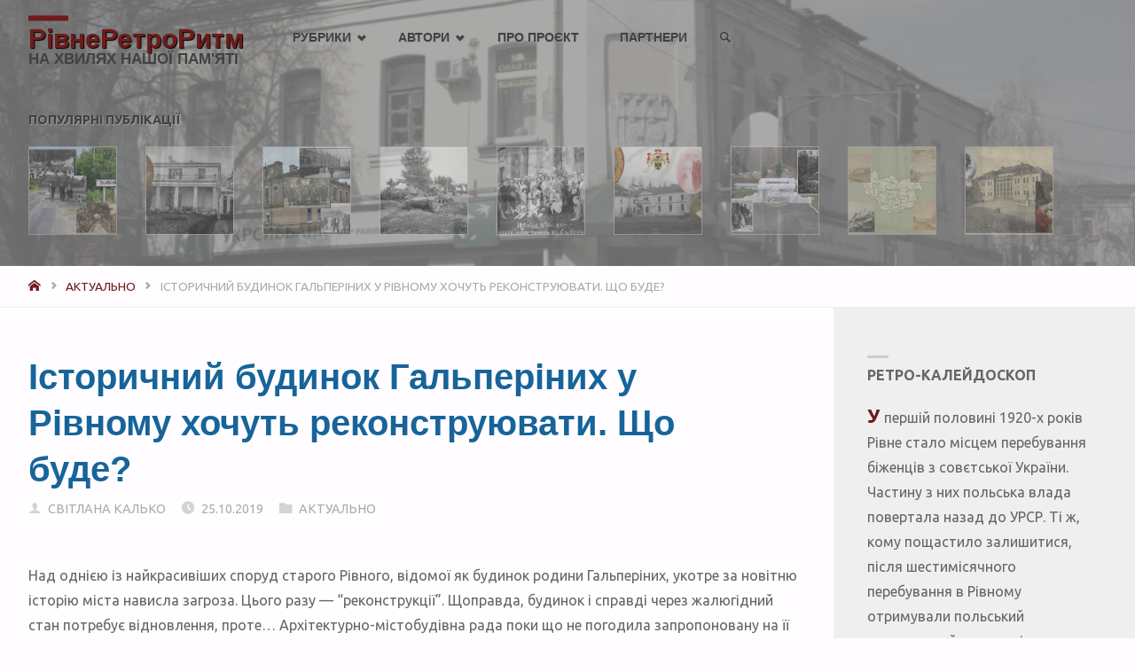

--- FILE ---
content_type: text/html; charset=UTF-8
request_url: https://retrorivne.com.ua/istorichnij-budinok-galperinih-u-rivnomu-hochut-rekonstrujuvati-shho-bude/
body_size: 27832
content:
<!DOCTYPE html>
<html lang="ru-RU">
<head>
	
	<!-- Global site tag (gtag.js) - Google Analytics -->
	<script async src="https://www.googletagmanager.com/gtag/js?id=UA-113326977-1"></script>
	<script>
  		window.dataLayer = window.dataLayer || [];
  		function gtag(){dataLayer.push(arguments);}
  		gtag('js', new Date());

  		gtag('config', 'UA-113326977-1');
	</script>

	<script async src="//pagead2.googlesyndication.com/pagead/js/adsbygoogle.js"></script>
		<script>
     		(adsbygoogle = window.adsbygoogle || []).push({
          		google_ad_client: "ca-pub-1524196061504448",
          		enable_page_level_ads: true
     		});
		</script>	
	
<meta name="viewport" content="width=device-width, user-scalable=yes, initial-scale=1.0">
<meta http-equiv="X-UA-Compatible" content="IE=edge" /><!--">-->
<link rel="profile" href="http://gmpg.org/xfn/11">
<link rel="pingback" href="https://retrorivne.com.ua/xmlrpc.php">
<title>Історичний будинок Гальперіних у Рівному хочуть реконструювати. Що буде? &#8211; РівнеРетроРитм</title>
<link rel='dns-prefetch' href='//fonts.googleapis.com' />
<link rel='dns-prefetch' href='//s.w.org' />
<link rel="alternate" type="application/rss+xml" title="РівнеРетроРитм &raquo; Лента" href="https://retrorivne.com.ua/feed/" />
<link rel="alternate" type="application/rss+xml" title="РівнеРетроРитм &raquo; Лента комментариев" href="https://retrorivne.com.ua/comments/feed/" />
		<script type="text/javascript">
			window._wpemojiSettings = {"baseUrl":"https:\/\/s.w.org\/images\/core\/emoji\/11\/72x72\/","ext":".png","svgUrl":"https:\/\/s.w.org\/images\/core\/emoji\/11\/svg\/","svgExt":".svg","source":{"concatemoji":"https:\/\/retrorivne.com.ua\/wp-includes\/js\/wp-emoji-release.min.js?ver=5.0.22"}};
			!function(e,a,t){var n,r,o,i=a.createElement("canvas"),p=i.getContext&&i.getContext("2d");function s(e,t){var a=String.fromCharCode;p.clearRect(0,0,i.width,i.height),p.fillText(a.apply(this,e),0,0);e=i.toDataURL();return p.clearRect(0,0,i.width,i.height),p.fillText(a.apply(this,t),0,0),e===i.toDataURL()}function c(e){var t=a.createElement("script");t.src=e,t.defer=t.type="text/javascript",a.getElementsByTagName("head")[0].appendChild(t)}for(o=Array("flag","emoji"),t.supports={everything:!0,everythingExceptFlag:!0},r=0;r<o.length;r++)t.supports[o[r]]=function(e){if(!p||!p.fillText)return!1;switch(p.textBaseline="top",p.font="600 32px Arial",e){case"flag":return s([55356,56826,55356,56819],[55356,56826,8203,55356,56819])?!1:!s([55356,57332,56128,56423,56128,56418,56128,56421,56128,56430,56128,56423,56128,56447],[55356,57332,8203,56128,56423,8203,56128,56418,8203,56128,56421,8203,56128,56430,8203,56128,56423,8203,56128,56447]);case"emoji":return!s([55358,56760,9792,65039],[55358,56760,8203,9792,65039])}return!1}(o[r]),t.supports.everything=t.supports.everything&&t.supports[o[r]],"flag"!==o[r]&&(t.supports.everythingExceptFlag=t.supports.everythingExceptFlag&&t.supports[o[r]]);t.supports.everythingExceptFlag=t.supports.everythingExceptFlag&&!t.supports.flag,t.DOMReady=!1,t.readyCallback=function(){t.DOMReady=!0},t.supports.everything||(n=function(){t.readyCallback()},a.addEventListener?(a.addEventListener("DOMContentLoaded",n,!1),e.addEventListener("load",n,!1)):(e.attachEvent("onload",n),a.attachEvent("onreadystatechange",function(){"complete"===a.readyState&&t.readyCallback()})),(n=t.source||{}).concatemoji?c(n.concatemoji):n.wpemoji&&n.twemoji&&(c(n.twemoji),c(n.wpemoji)))}(window,document,window._wpemojiSettings);
		</script>
		<style type="text/css">
img.wp-smiley,
img.emoji {
	display: inline !important;
	border: none !important;
	box-shadow: none !important;
	height: 1em !important;
	width: 1em !important;
	margin: 0 .07em !important;
	vertical-align: -0.1em !important;
	background: none !important;
	padding: 0 !important;
}
</style>
<link rel='stylesheet' id='wp-block-library-css'  href='https://retrorivne.com.ua/wp-includes/css/dist/block-library/style.min.css?ver=5.0.22' type='text/css' media='all' />
<link rel='stylesheet' id='animate-css'  href='https://retrorivne.com.ua/wp-content/plugins/getwid/vendors/animate.css/animate.min.css?ver=3.7.0' type='text/css' media='all' />
<link rel='stylesheet' id='slick-css'  href='https://retrorivne.com.ua/wp-content/plugins/getwid/vendors/slick/slick/slick.min.css?ver=1.9.0' type='text/css' media='all' />
<link rel='stylesheet' id='slick-theme-css'  href='https://retrorivne.com.ua/wp-content/plugins/getwid/vendors/slick/slick/slick-theme.min.css?ver=1.9.0' type='text/css' media='all' />
<link rel='stylesheet' id='magnific-popup-css'  href='https://retrorivne.com.ua/wp-content/plugins/getwid/vendors/magnific-popup/magnific-popup.min.css?ver=1.1.0' type='text/css' media='all' />
<link rel='stylesheet' id='tippy-themes-css'  href='https://retrorivne.com.ua/wp-content/plugins/getwid/vendors/tippy.js/themes.css?ver=4.3.5' type='text/css' media='all' />
<link rel='stylesheet' id='getwid-blocks-css'  href='https://retrorivne.com.ua/wp-content/plugins/getwid/assets/css/blocks.style.css?ver=1.3.1' type='text/css' media='all' />
<style id='getwid-blocks-inline-css' type='text/css'>
.wp-block-getwid-section .wp-block-getwid-section__wrapper .wp-block-getwid-section__inner-wrapper{max-width: 762px;}
</style>
<link rel='stylesheet' id='fontawesome-free-css'  href='https://retrorivne.com.ua/wp-content/plugins/getwid/vendors/fontawesome-free/css/all.min.css?ver=5.5.0' type='text/css' media='all' />
<link rel='stylesheet' id='contact-form-7-css'  href='https://retrorivne.com.ua/wp-content/plugins/contact-form-7/includes/css/styles.css?ver=5.1.1' type='text/css' media='all' />
<link rel='stylesheet' id='responsive-lightbox-tosrus-css'  href='https://retrorivne.com.ua/wp-content/plugins/responsive-lightbox/assets/tosrus/css/jquery.tosrus.min.all.css?ver=2.1.0' type='text/css' media='all' />
<link rel='stylesheet' id='wp-postratings-css'  href='https://retrorivne.com.ua/wp-content/plugins/wp-postratings/css/postratings-css.css?ver=1.86.2' type='text/css' media='all' />
<link rel='stylesheet' id='septera-themefonts-css'  href='https://retrorivne.com.ua/wp-content/themes/septera/resources/fonts/fontfaces.css?ver=1.4.0.2.1' type='text/css' media='all' />
<link rel='stylesheet' id='septera-googlefonts-css'  href='//fonts.googleapis.com/css?family=Ubuntu%7CUbuntu%3A400%7CUbuntu%3A700&#038;ver=1.4.0.2.1' type='text/css' media='all' />
<link rel='stylesheet' id='septera-main-css'  href='https://retrorivne.com.ua/wp-content/themes/septera/style.css?ver=1.4.0.2.1' type='text/css' media='all' />
<style id='septera-main-inline-css' type='text/css'>
 body:not(.septera-landing-page) #container, #site-header-main-inside, #colophon-inside, #footer-inside, #breadcrumbs-container-inside { margin: 0 auto; max-width: 1320px; } #primary { width: 300px; } #secondary { width: 340px; } #container.one-column .main { width: 100%; } #container.two-columns-right #secondary { float: right; } #container.two-columns-right .main, .two-columns-right #breadcrumbs { width: calc( 100% - 340px ); float: left; } #container.two-columns-left #primary { float: left; } #container.two-columns-left .main, .two-columns-left #breadcrumbs { width: calc( 100% - 300px ); float: right; } #container.three-columns-right #primary, #container.three-columns-left #primary, #container.three-columns-sided #primary { float: left; } #container.three-columns-right #secondary, #container.three-columns-left #secondary, #container.three-columns-sided #secondary { float: left; } #container.three-columns-right #primary, #container.three-columns-left #secondary { margin-left: 0%; margin-right: 0%; } #container.three-columns-right .main, .three-columns-right #breadcrumbs { width: calc( 100% - 640px ); float: left; } #container.three-columns-left .main, .three-columns-left #breadcrumbs { width: calc( 100% - 640px ); float: right; } #container.three-columns-sided #secondary { float: right; } /* #container.three-columns-sided .main, .three-columns-sided #breadcrumbs { width: calc( 100% - 640px ); float: right; margin: 0 calc( 0% + 340px ) 0 -1920px; } */ #container.three-columns-sided .main, .three-columns-sided #breadcrumbs { width: calc( 100% - 640px ); float: right; } .three-columns-sided #breadcrumbs { margin: 0 calc( 0% + 340px ) 0 -1920px; } html { font-family: Ubuntu; font-size: 16px; font-weight: 400; line-height: 1.8; } #site-title { font-family: Calibri, Arian, sans-serif; font-size: 120%; font-weight: 700; } #access ul li a { font-family: Myriad Pro, Myriad,Arial, sans-serif; font-size: 90%; font-weight: 700; } .widget-title { font-family: Ubuntu; font-size: 100%; font-weight: 700; } .widget-container { font-family: Ubuntu; font-size: 100%; font-weight: 400; } .entry-title, #reply-title { font-family: Myriad Pro, Myriad,Arial, sans-serif; font-size: 250%; font-weight: 700; } .entry-title.singular-title { font-size: 250%; } .content-masonry .entry-title { font-size: 155%; } h1 { font-size: 2.3em; } h2 { font-size: 2em; } h3 { font-size: 1.7em; } h4 { font-size: 1.4em; } h5 { font-size: 1.1em; } h6 { font-size: 0.8em; } h1, h2, h3, h4, h5, h6 { font-family: Myriad Pro, Myriad,Arial, sans-serif; font-weight: 700; } body { color: #666; background-color: #FFFDFF; } @media (min-width: 1152px) { .septera-over-menu #site-title a, .septera-over-menu #access > div > ul > li, .septera-over-menu #access > div > ul > li > a, .septera-over-menu #sheader.socials a::before { color: #FFF; } .septera-landing-page.septera-over-menu #site-title a, .septera-landing-page.septera-over-menu #access > div > ul > li, .septera-landing-page.septera-over-menu #access > div > ul > li > a, .septera-landing-page.septera-over-menu #sheader.socials a::before { color: #FFF; } } .lp-staticslider .staticslider-caption-title, .seriousslider.seriousslider-theme .seriousslider-caption-title, .lp-staticslider .staticslider-caption-text, .seriousslider.seriousslider-theme .seriousslider-caption-text, .lp-staticslider .staticslider-caption-text a { color: #FFF; } #site-header-main, #access ul ul, .menu-search-animated .searchform input[type="search"], #access::after, .septera-over-menu .header-fixed#site-header-main, .septera-over-menu .header-fixed#site-header-main #access:after { background-color: #FFF; } .septera-over-menu .header-fixed#site-header-main #site-title a { color: #6e1b1b; } #access > div > ul > li, #access > div > ul > li > a, .septera-over-menu .header-fixed#site-header-main #access > div > ul > li:not([class*='current']), .septera-over-menu .header-fixed#site-header-main #access > div > ul > li:not([class*='current']) > a, .septera-over-menu .header-fixed#site-header-main #sheader.socials a::before, #sheader.socials a::before, #mobile-menu { color: #424040; } #access ul.sub-menu li a, #access ul.children li a { color: #ffffff; } #access ul.sub-menu li a, #access ul.children li a { background-color: #c1c1c1; } #access > div > ul > li a:hover, #access > div > ul > li:hover, .septera-over-menu .header-fixed#site-header-main #access > div > ul > li > a:hover, .septera-over-menu .header-fixed#site-header-main #access > div > ul > li:hover, .septera-over-menu .header-fixed#site-header-main #sheader.socials a:hover::before, #sheader.socials a:hover::before { color: #6e1b1b; } #access > div > ul > li.current_page_item > a, #access > div > ul > li.current-menu-item > a, #access > div > ul > li.current_page_ancestor > a, #access > div > ul > li.current-menu-ancestor > a, #access .sub-menu, #access .children, .septera-over-menu .header-fixed#site-header-main #access > div > ul > li > a { color: #397000; } #access ul.children > li.current_page_item > a, #access ul.sub-menu > li.current-menu-item > a, #access ul.children > li.current_page_ancestor > a, #access ul.sub-menu > li.current-menu-ancestor > a { color: #397000; } .searchform .searchsubmit { color: #666; } .searchform:hover input[type="search"], .searchform input[type="search"]:focus { border-color: #6e1b1b; } body:not(.septera-landing-page) .main, #lp-posts, #lp-page, .searchform { background-color: #FFFDFF; } .pagination span, .pagination a { background-color: #f3f1f3; } #breadcrumbs-container { border-bottom-color: #eeecee; background-color: #fffdff; } #primary { background-color: #EEEFF0; } #secondary { background-color: #efefef; } #colophon, #footer { background-color: #2e3038; color: #dddddd; } .entry-title a:active, .entry-title a:hover { color: #6e1b1b; } span.entry-format { color: #6e1b1b; } .format-aside { border-top-color: #FFFDFF; } article.hentry .post-thumbnail-container { background-color: rgba(102,102,102,0.15); } article.hentry .post-thumbnail-container a::after { background-color: #6e1b1b; } .entry-content blockquote::before, .entry-content blockquote::after { color: rgba(102,102,102,0.2); } .entry-content h1, .entry-content h2, .entry-content h3, .entry-content h4, .lp-text-content h1, .lp-text-content h2, .lp-text-content h3, .lp-text-content h4, .entry-title { color: #444; } a { color: #6e1b1b; } a:hover, .entry-meta span a:hover, .comments-link a:hover { color: #397000; } .entry-meta span.comments-link { top: 0.775em;} .continue-reading-link { color: #6e1b1b; background-color: #f5f3f5} .continue-reading-link:hover { color: #397000; } .socials a:before { color: #6e1b1b; } .socials a:hover:before { color: #397000; } .septera-normalizedtags #content .tagcloud a { color: #FFFDFF; background-color: #6e1b1b; } .septera-normalizedtags #content .tagcloud a:hover { background-color: #397000; } #toTop { background-color: rgba(230,228,230,0.8); color: #6e1b1b; } #toTop:hover { background-color: #6e1b1b; color: #FFFDFF; } .entry-meta .icon-metas:before { color: #ababab; } .septera-caption-one .main .wp-caption .wp-caption-text { border-bottom-color: #eeecee; } .septera-caption-two .main .wp-caption .wp-caption-text { background-color: #f5f3f5; } .septera-image-one .entry-content img[class*="align"], .septera-image-one .entry-summary img[class*="align"], .septera-image-two .entry-content img[class*='align'], .septera-image-two .entry-summary img[class*='align'] { border-color: #eeecee; } .septera-image-five .entry-content img[class*='align'], .septera-image-five .entry-summary img[class*='align'] { border-color: #6e1b1b; } /* diffs */ span.edit-link a.post-edit-link, span.edit-link a.post-edit-link:hover, span.edit-link .icon-edit:before { color: #212121; } .searchform { border-color: #ebe9eb; } .entry-meta span, .entry-meta a, .entry-utility span, .entry-utility a, .entry-meta time, #breadcrumbs-nav, .footermenu ul li span.sep { color: #ababab; } .entry-meta span.entry-sticky { background-color: #ababab; color: #FFFDFF; } #footer-separator { background: #3d3f47; } #commentform { max-width:650px;} code, #nav-below .nav-previous a:before, #nav-below .nav-next a:before { background-color: #eeecee; } pre, .page-link > span, .comment-author, .commentlist .comment-body, .commentlist .pingback { border-color: #eeecee; } .page-header.pad-container, #author-info { background-color: #f5f3f5; } .comment-meta a { color: #c9c9c9; } .commentlist .reply a { color: #b5b5b5; } select, input[type], textarea { color: #666; border-color: #f0eef0; } input[type]:hover, textarea:hover, select:hover, input[type]:focus, textarea:focus, select:focus { background: #f0eef0; } button, input[type="button"], input[type="submit"], input[type="reset"] { background-color: #6e1b1b; color: #FFFDFF; } button:hover, input[type="button"]:hover, input[type="submit"]:hover, input[type="reset"]:hover { background-color: #397000; } hr { background-color: #f0eef0; } /* gutenberg */ .wp-block-image.alignwide { margin-left: calc( ( 0% + 2.5em ) * -1 ); margin-right: calc( ( 0% + 2.5em ) * -1 ); } .wp-block-image.alignwide img { width: calc( 100% + 5em ); max-width: calc( 100% + 5em ); } .has-accent-1-color, .has-accent-1-color:hover { color: #6e1b1b; } .has-accent-2-color, .has-accent-2-color:hover { color: #397000; } .has-headings-color, .has-headings-color:hover { color: #444; } .has-sitetext-color, .has-sitetext-color:hover { color: #666; } .has-sitebg-color, .has-sitebg-color:hover { color: #FFFDFF; } .has-accent-1-background-color { background-color: #6e1b1b; } .has-accent-2-background-color { background-color: #397000; } .has-headings-background-color { background-color: #444; } .has-sitetext-background-color { background-color: #666; } .has-sitebg-background-color { background-color: #FFFDFF; } .has-small-font-size { font-size: 10px; } .has-regular-font-size { font-size: 16px; } .has-large-font-size { font-size: 25px; } .has-larger-font-size { font-size: 40px; } .has-huge-font-size { font-size: 40px; } /* woocommerce */ .woocommerce-page #respond input#submit.alt, .woocommerce a.button.alt, .woocommerce-page button.button.alt, .woocommerce input.button.alt, .woocommerce #respond input#submit, .woocommerce a.button, .woocommerce button.button, .woocommerce input.button { background-color: #6e1b1b; color: #FFFDFF; line-height: 1.8; } .woocommerce #respond input#submit:hover, .woocommerce a.button:hover, .woocommerce button.button:hover, .woocommerce input.button:hover { background-color: #903d3d; color: #FFFDFF;} .woocommerce-page #respond input#submit.alt, .woocommerce a.button.alt, .woocommerce-page button.button.alt, .woocommerce input.button.alt { background-color: #397000; color: #FFFDFF; line-height: 1.8; } .woocommerce-page #respond input#submit.alt:hover, .woocommerce a.button.alt:hover, .woocommerce-page button.button.alt:hover, .woocommerce input.button.alt:hover { background-color: #5b9222; color: #FFFDFF;} .woocommerce div.product .woocommerce-tabs ul.tabs li.active { border-bottom-color: #FFFDFF; } .woocommerce #respond input#submit.alt.disabled, .woocommerce #respond input#submit.alt.disabled:hover, .woocommerce #respond input#submit.alt:disabled, .woocommerce #respond input#submit.alt:disabled:hover, .woocommerce #respond input#submit.alt[disabled]:disabled, .woocommerce #respond input#submit.alt[disabled]:disabled:hover, .woocommerce a.button.alt.disabled, .woocommerce a.button.alt.disabled:hover, .woocommerce a.button.alt:disabled, .woocommerce a.button.alt:disabled:hover, .woocommerce a.button.alt[disabled]:disabled, .woocommerce a.button.alt[disabled]:disabled:hover, .woocommerce button.button.alt.disabled, .woocommerce button.button.alt.disabled:hover, .woocommerce button.button.alt:disabled, .woocommerce button.button.alt:disabled:hover, .woocommerce button.button.alt[disabled]:disabled, .woocommerce button.button.alt[disabled]:disabled:hover, .woocommerce input.button.alt.disabled, .woocommerce input.button.alt.disabled:hover, .woocommerce input.button.alt:disabled, .woocommerce input.button.alt:disabled:hover, .woocommerce input.button.alt[disabled]:disabled, .woocommerce input.button.alt[disabled]:disabled:hover { background-color: #397000; } .woocommerce ul.products li.product .price, .woocommerce div.product p.price, .woocommerce div.product span.price { color: #989898 } #add_payment_method #payment, .woocommerce-cart #payment, .woocommerce-checkout #payment { background: #f5f3f5; } .woocommerce .main .page-title { /*font-size: -0.274em;*/ } /* mobile menu */ nav#mobile-menu { background-color: #FFF; } #mobile-menu .mobile-arrow { color: #666; } .main .entry-content, .main .entry-summary { text-align: inherit; } .main p, .main ul, .main ol, .main dd, .main pre, .main hr { margin-bottom: 1.0em; } .main p { text-indent: 0.0em;} .main a.post-featured-image { background-position: center center; } #header-widget-area { width: 100%; left: calc(50% - 100% / 2); } .septera-stripped-table .main thead th, .septera-bordered-table .main thead th, .septera-stripped-table .main td, .septera-stripped-table .main th, .septera-bordered-table .main th, .septera-bordered-table .main td { border-color: #e9e7e9; } .septera-clean-table .main th, .septera-stripped-table .main tr:nth-child(odd) td, .septera-stripped-table .main tr:nth-child(odd) th { background-color: #f6f4f6; } .septera-cropped-featured .main .post-thumbnail-container { height: 300px; } .septera-responsive-featured .main .post-thumbnail-container { max-height: 300px; height: auto; } article.hentry .article-inner, #content-masonry article.hentry .article-inner { padding: 0%; } #site-header-main { height:85px; } #access .menu-search-animated .searchform { top: 87px; } .menu-search-animated, #sheader, .identity, #nav-toggle { height:85px; line-height:85px; } #access div > ul > li > a { line-height:85px; } #branding { height:85px; } .septera-responsive-headerimage #masthead #header-image-main-inside { max-height: 300px; } .septera-cropped-headerimage #masthead div.header-image { height: 300px; } #site-description { display: block; } .lp-staticslider .staticslider-caption-text a { border-color: #FFF; } .lp-staticslider .staticslider-caption, .seriousslider.seriousslider-theme .seriousslider-caption, .septera-landing-page .lp-blocks-inside, .septera-landing-page .lp-boxes-inside, .septera-landing-page .lp-text-inside, .septera-landing-page .lp-posts-inside, .septera-landing-page .lp-page-inside, .septera-landing-page .lp-section-header, .septera-landing-page .content-widget { max-width: 1320px; } .septera-landing-page .content-widget { margin: 0 auto; } .seriousslider-theme .seriousslider-caption-buttons a:nth-child(2n+1), a.staticslider-button:nth-child(2n+1) { color: #666; border-color: #FFFDFF; background-color: #FFFDFF; } .seriousslider-theme .seriousslider-caption-buttons a:nth-child(2n+1):hover, a.staticslider-button:nth-child(2n+1):hover { color: #FFFDFF; } .seriousslider-theme .seriousslider-caption-buttons a:nth-child(2n), a.staticslider-button:nth-child(2n) { border-color: #FFFDFF; color: #FFFDFF; } .seriousslider-theme .seriousslider-caption-buttons a:nth-child(2n):hover, .staticslider-button:nth-child(2n):hover { color: #666; background-color: #FFFDFF; } .lp-staticslider::before, .lp-dynamic-slider .item > a::before, #header-image-main::before { background-color: #8c8c8c; } .lp-staticslider::before, .lp-dynamic-slider .item > a::before, #header-image-main::before { z-index: 2; } .lp-staticslider-image, .header-image, .seriousslider .item-image { -webkit-filter: grayscale(75%) brightness(110%); filter: grayscale(75%) brightness(110%); } @-webkit-keyframes animation-slider-overlay { to { opacity: 0.75; } } @keyframes animation-slider-overlay { to { opacity: 0.75; } } .lp-dynamic-slider .item > a::before { opacity: 0.75; } .lp-blocks { background-color: #FFFFFF; } .lp-boxes { background-color: #FFFFFF; } .lp-text { background-color: #F8F8F8; } .staticslider-caption-container, .lp-dynamic-slider { background-color: #FFFFFF; } .lp-block > i::before { color: #6e1b1b; } .lp-block:hover i::before { color: #397000; } .lp-block i::after { background-color: #6e1b1b; } .lp-blocks .lp-block:hover .lp-block-title { color: #6e1b1b; } .lp-blocks .lp-block:hover i::after { background-color: #397000; } .lp-block-text, .lp-boxes-static .lp-box-text, .lp-section-desc { color: #8e8e8e; } .lp-boxes .lp-box .lp-box-image { height: 300px; } .lp-boxes.lp-boxes-animated .lp-box:hover .lp-box-text { max-height: 200px; } .lp-boxes .lp-box .lp-box-image { height: 300px; } .lp-boxes.lp-boxes-animated .lp-box:hover .lp-box-text { max-height: 200px; } .lp-boxes-animated .lp-box-readmore:hover { color: #6e1b1b; opacity: .7; } .lp-boxes-static .lp-box-overlay { background-color: rgba(110,27,27, 0.9); } #cryout_ajax_more_trigger { background-color: #6e1b1b; color: #FFFDFF;} .lpbox-rnd1 { background-color: #c8c6c8; } .lpbox-rnd2 { background-color: #c3c1c3; } .lpbox-rnd3 { background-color: #bebcbe; } .lpbox-rnd4 { background-color: #b9b7b9; } .lpbox-rnd5 { background-color: #b4b2b4; } .lpbox-rnd6 { background-color: #afadaf; } .lpbox-rnd7 { background-color: #aaa8aa; } .lpbox-rnd8 { background-color: #a5a3a5; } 
</style>
<link rel='stylesheet' id='cryout-serious-slider-style-css'  href='https://retrorivne.com.ua/wp-content/plugins/cryout-serious-slider/resources/style.css?ver=1.1.1' type='text/css' media='all' />
<link rel='stylesheet' id='addtoany-css'  href='https://retrorivne.com.ua/wp-content/plugins/add-to-any/addtoany.min.css?ver=1.15' type='text/css' media='all' />
<script type='text/javascript' src='https://retrorivne.com.ua/wp-includes/js/jquery/jquery.js?ver=1.12.4'></script>
<script type='text/javascript' src='https://retrorivne.com.ua/wp-includes/js/jquery/jquery-migrate.min.js?ver=1.4.1'></script>
<script type='text/javascript' src='https://retrorivne.com.ua/wp-content/plugins/add-to-any/addtoany.min.js?ver=1.1'></script>
<script type='text/javascript' src='https://retrorivne.com.ua/wp-content/plugins/responsive-lightbox/assets/tosrus/js/jquery.tosrus.min.all.js?ver=2.1.0'></script>
<script type='text/javascript' src='https://retrorivne.com.ua/wp-content/plugins/responsive-lightbox/assets/infinitescroll/infinite-scroll.pkgd.min.js?ver=5.0.22'></script>
<script type='text/javascript'>
/* <![CDATA[ */
var rlArgs = {"script":"tosrus","selector":"lightbox","customEvents":"","activeGalleries":"1","effect":"slide","infinite":"1","keys":"1","autoplay":"0","pauseOnHover":"0","timeout":"4000","pagination":"1","paginationType":"thumbnails","closeOnClick":"1","woocommerce_gallery":"0","ajaxurl":"https:\/\/retrorivne.com.ua\/wp-admin\/admin-ajax.php","nonce":"69e6e0d2bf"};
/* ]]> */
</script>
<script type='text/javascript' src='https://retrorivne.com.ua/wp-content/plugins/responsive-lightbox/js/front.js?ver=2.1.0'></script>
<!--[if lt IE 9]>
<script type='text/javascript' src='https://retrorivne.com.ua/wp-content/themes/septera/resources/js/html5shiv.min.js?ver=1.4.0.2.1'></script>
<![endif]-->
<script type='text/javascript' src='https://retrorivne.com.ua/wp-content/plugins/cryout-serious-slider/resources/jquery.mobile.custom.min.js?ver=1.1.1'></script>
<script type='text/javascript' src='https://retrorivne.com.ua/wp-content/plugins/cryout-serious-slider/resources/slider.js?ver=1.1.1'></script>
<link rel='https://api.w.org/' href='https://retrorivne.com.ua/wp-json/' />
<link rel="EditURI" type="application/rsd+xml" title="RSD" href="https://retrorivne.com.ua/xmlrpc.php?rsd" />
<link rel="wlwmanifest" type="application/wlwmanifest+xml" href="https://retrorivne.com.ua/wp-includes/wlwmanifest.xml" /> 
<link rel='prev' title='Творча спадщина архітектора Бургіньйона  в унікальному виданні архітектора Ричкова' href='https://retrorivne.com.ua/tvorcha-spadshhina-arhitektora-burginjona-v-unikalnomu-vidanni-arhitektora-richkova/' />
<link rel='next' title='Кавалерист Війська Польського і музикант Павло Козак' href='https://retrorivne.com.ua/kavalerist-vijska-polskogo-i-muzikant-pavlo-kozak/' />
<meta name="generator" content="WordPress 5.0.22" />
<link rel="canonical" href="https://retrorivne.com.ua/istorichnij-budinok-galperinih-u-rivnomu-hochut-rekonstrujuvati-shho-bude/" />
<link rel='shortlink' href='https://retrorivne.com.ua/?p=7824' />
<link rel="alternate" type="application/json+oembed" href="https://retrorivne.com.ua/wp-json/oembed/1.0/embed?url=https%3A%2F%2Fretrorivne.com.ua%2Fistorichnij-budinok-galperinih-u-rivnomu-hochut-rekonstrujuvati-shho-bude%2F" />
<link rel="alternate" type="text/xml+oembed" href="https://retrorivne.com.ua/wp-json/oembed/1.0/embed?url=https%3A%2F%2Fretrorivne.com.ua%2Fistorichnij-budinok-galperinih-u-rivnomu-hochut-rekonstrujuvati-shho-bude%2F&#038;format=xml" />

<script data-cfasync="false">
window.a2a_config=window.a2a_config||{};a2a_config.callbacks=[];a2a_config.overlays=[];a2a_config.templates={};a2a_localize = {
	Share: "Отправить",
	Save: "Сохранить",
	Subscribe: "Подписаться",
	Email: "E-mail",
	Bookmark: "В закладки!",
	ShowAll: "Показать все",
	ShowLess: "Показать остальное",
	FindServices: "Найти сервис(ы)",
	FindAnyServiceToAddTo: "Найти сервис и добавить",
	PoweredBy: "Работает на",
	ShareViaEmail: "Поделиться по электронной почте",
	SubscribeViaEmail: "Подписаться по электронной почте",
	BookmarkInYourBrowser: "Добавить в закладки",
	BookmarkInstructions: "Нажмите Ctrl+D или \u2318+D, чтобы добавить страницу в закладки",
	AddToYourFavorites: "Добавить в Избранное",
	SendFromWebOrProgram: "Отправлять с любого email-адреса или email-программы",
	EmailProgram: "Почтовая программа",
	More: "Подробнее&#8230;",
	ThanksForSharing: "Спасибо, что поделились!",
	ThanksForFollowing: "Спасибо за подписку!"
};

(function(d,s,a,b){a=d.createElement(s);b=d.getElementsByTagName(s)[0];a.async=1;a.src="https://static.addtoany.com/menu/page.js";b.parentNode.insertBefore(a,b);})(document,"script");
</script>
<link rel="icon" href="https://retrorivne.com.ua/wp-content/uploads/2020/01/cropped-fav2-1-32x32.png" sizes="32x32" />
<link rel="icon" href="https://retrorivne.com.ua/wp-content/uploads/2020/01/cropped-fav2-1-192x192.png" sizes="192x192" />
<link rel="apple-touch-icon-precomposed" href="https://retrorivne.com.ua/wp-content/uploads/2020/01/cropped-fav2-1-180x180.png" />
<meta name="msapplication-TileImage" content="https://retrorivne.com.ua/wp-content/uploads/2020/01/cropped-fav2-1-270x270.png" />
		<style type="text/css" id="wp-custom-css">
			#site-title a {
	text-transform: none;
	color: #6E1B1B !important;
	font-size: 30px;
	line-height: 40px;
	text-shadow: 1px 1px 1px black;
}

#site-description {
	color: #424040;
	line-height: 5px;
  opacity: 1;
	font-size: 17px;
	font-weight: 600;
	font-family: Calibri, Arial, sans-serif;
}

@media (max-width: 1152px) {
#masthead.cryout #site-header-main {
    background: #a9a9a9;
}
}
/*одинаковый цвет меню в любом разрешении*/
.septera-landing-page.septera-over-menu #access > div > ul > li > a, .septera-over-menu #access > div > ul > li > a {
color: #424040 !important;
}

#access > div > ul > li.current-menu-ancestor > a {
	color: #6E1B1B !important;
}

/*подсветка текущей рубрики в выпадающем меню из поста*/
#prime_nav > li.menu-item-has-children > ul > li.current-post-ancestor > a {
	color: #666666 !important;
}

/*подсветка текущей рубрики в субменю*/
#access ul.sub-menu > li.current-menu-item > a {
	/*color: #17649a;*/
	color: #666666;
}

#access a > span {
  text-shadow: 1px 1px 1px #9E9E9E;
}

#access .sub-menu a > span {
text-shadow: 1px 1px 1px #616161;
}

#sheader a, .menu-main-search a {
	text-shadow: 1px 1px 1px #9E9E9E;
}

#access > div > ul li > a:not(:only-child) > span::after {
	opacity: 1;
}

nav#mobile-menu {
  background-color: #a8a8a8;
}

#breadcrumbs {
	font-weight: normal;
}

.entry-meta > span {
	font-weight: normal;
}

.page-header.pad-container, .continue-reading-link {
  border: 1px solid rgba(0, 0, 0, .07);
}

/*фон пикчи поста при наведении*/
.post-thumbnail-container a::after {
    background-color: #5d5d5d !important;
}

/*тайтл постов в рубриках*/
.entry-title {
  color: #17649a;
}

.entry-title a {
    font-weight: 600;
}
.entry-title a:active, .entry-title a:hover {
    color: #666666;
}

/*цвет иконок футера*/
.socials a:before {
    color: #dddddd;
}

/*кнопка лайтбокса*/
.tos-desktop .tos-wrapper:hover .tos-close {
	background-color: #6e1b1b;
}

/*ширина старых изображений*/
.wp-caption img {
    max-width: none;
}

#mobile-menu .menu-main-search {
	margin-left: 40px;
}

/*header-widget-area START*/
#header-widget-area {
	bottom: 2em;
  margin: 0 auto;
  max-width: 1320px;
  left: 0;
  right: 0;
  padding-left: 2em;
  padding-right: 2em;
  height: 148px;
}
#header-widget-area #views-2 li {
	display: inline-block;
	margin-right: 2em;
	width: 100px;
	position: relative;
}
#header-widget-area #views-2 li a {
	color: #eaeaea;
	text-shadow: 1px 1px 1px #585858;
}

#header-widget-area #views-2 .widget-title {
	text-shadow: 1px 1px 1px #9e9e9e;
	color: #424040;
	font-size: 90%;
}
#views-2 .widget-title::before {
	content: none;
}

#header-widget-area #views-2 .attachment-thumbnail {
	opacity: 0.5;
	border: 1px solid #b9b9b9;
}
span.pthover {
	opacity: 0;
    position: absolute;
    top: 0;
    left: 0;
    padding: 0.5em;
    font-size: 12px;
    overflow: hidden;
    text-align: left;
    height: 90px;
    line-height: 12px;
	transition: .5s opacity ease-in-out;
	width: 90px;
}
span.pthover:hover {
	opacity:1;
	color: #eaeaea;
	text-shadow: 1px 1px 1px #585858;
}
@media only screen and (max-width: 768px)
{
span.pthover {
	opacity:1;
	color: #eaeaea;
	text-shadow: 1px 1px 1px #585858;
}	
}
@media (min-width: 1218px) {
	#header-widget-area {
	left: 0;
	right: 0;
	margin: 0 auto;
	max-width: 1320px;
}
}
@media (max-width: 700px) {
	#header-widget-area {
	height: 138px;
}
#header-widget-area #views-2 li {
  margin-right: 0.5em;
	width: 92px;
}
}
/*header-widget-area END*/

.lp-dynamic-slider {
    background-color: #a8a8a8;
}
/*отступ виджета в 2 колонки*/
@media (max-width: 1024px) {
.cryout #container[class*="two-"] .sidey .widget-container
	{
	padding-right: 20px;	
	}
}
@media (max-width: 640px) {
.cryout #container[class*="two-"] .sidey .widget-container {
	padding-right: 0px;	
	}
}

/*эффект при наведении на имаг поста*/
.main a.post-featured-image:hover {
    background-position: 0% 0%;
}
/*цвет шрифта райт сайдбар*/
#secondary .widget-container li a {
	color: #666666;
}
#secondary .widget-container li a:hover, #secondary .widget-container li a:focus {
	color: #6e1b1b;
}
/*цвет шрифта виджет бефор*/
.widget_ratings-widget li a {
	color: #666666;
}
.widget_ratings-widget li a:hover {
	color: #6e1b1b;
}
/*mobil menu hover*/
a#nav-toggle:hover {
    color: #6e1b1b;
}
.post-ratings {
	padding-bottom: 1em;
}

#mailpoet_form_2 .mailpoet_text {
    width: 200px;
    background-color: white;
    border: 0;
    margin-top: 1em;
    margin-bottom: 1em;
    font-weight: 500;
    font-size: 16px;
}

/*galery*/
.rl-gallery-caption .rl-gallery-item-title {
	color: #666666 !important;
    text-shadow: 1px 1px 1px #c1c1c1;
}
.rl-gallery-caption {
background-color: rgba(255, 255, 255, 0.65) !important;
}
.rl-gallery-link:hover .rl-gallery-caption {
background-color: rgba(255, 255, 255, 0.65) !important;
	opacity: 0 !important;
}

/*menu move disable*/
@media (max-width: 880px){
	#masthead.cryout #access {
		display: none;
	}
}
@media (max-width: 880px){
.cryout #nav-toggle {
    display: block;
}
}
/*fon aktualno*/
.lp-boxes-1 {
	background-color: #f8f8f8;
}
/*равняем блоки на главной*/
#lp-posts > div.lp-posts-inside {
	padding-top: 3em;
}
#main > section#lp-posts {
	padding-top: 0em;
}

.main_news_link {
	color: #666666;
	text-decoration: underline !important;
}
.main_news_link:hover {
	color: #666666;
}

/*боксы акт новин*/
.lp-box-title {
	text-shadow: 1px 1px 1px #424040;
}
a.lp-box-readmore {
     color: #17649a;
}
a.lp-box-readmore:hover {
     color: #17649a !important;
}
.lp-box-title::before {
	content: none;
}

#menu-footer_menu li a {
	color: #545f66;
}
#menu-footer_menu li a:hover {
	color: #17649a;
}
/*gallery*/
.rl-gallery-container {
	margin-bottom: 1em;
}
/*отсутп при обтекании изображения текстом*/
.wp-block-image {
    margin-bottom: 0em;
}
/*button load more*/
@media (max-width: 880px){
#cryout_ajax_more_trigger {
    padding: .1em 5em;
}
}
@media (max-width: 375px){
#cryout_ajax_more_trigger {
    padding: .1em 3em;
}
}
.socials a:before {
    color: #545f66;
}
.socials a:hover::before {
    color: #17649a!important;
}

input[type="submit"] {
    cursor: pointer;
}

.entry-content a {
    text-decoration: underline;
}

/* new block added */
#lp-boxes-2 .lp-box-image {
display: none;
}

#lp-boxes-2 .lp-box-title {
display: none;
}

#lp-boxes-2 .lp-box-content {
	padding-top: 0;
}

#lp-boxes-2 .lp-box {
	margin-top: 0;
}

#lp-boxes-2 .lp-box-text-inside::first-letter {
	color: #6E1B1B;
	font-weight: 700;
	font-size: 180%;
	line-height: 20px
}

/*post slider margin*/
.entry-content .mb {
	margin-bottom: 20px;
}		</style>
	</head>

<body class="post-template-default single single-post postid-7824 single-format-standard wp-embed-responsive septera-image-none septera-caption-zero septera-totop-normal septera-stripped-table septera-over-menu septera-menu-left septera-cropped-headerimage septera-cropped-featured septera-magazine-three septera-magazine-layout septera-comhide-in-posts septera-comhide-in-pages septera-comment-placeholder septera-normalizedtags septera-article-animation-slide" itemscope itemtype="http://schema.org/WebPage">
	<div id="site-wrapper">
	<header id="masthead" class="cryout"  itemscope itemtype="http://schema.org/WPHeader" role="banner">

		<div id="site-header-main">
			<div id="site-header-main-inside">
			    
				<nav id="mobile-menu">
					<span id="nav-cancel"><i class="icon-cancel"></i></span>
					<div><ul id="mobile-nav" class=""><li id="menu-item-5079" class="menu-item menu-item-type-custom menu-item-object-custom menu-item-home menu-item-has-children menu-item-5079"><a href="http://retrorivne.com.ua"><span>Рубрики</span></a>
<ul class="sub-menu">
	<li id="menu-item-5078" class="menu-item menu-item-type-taxonomy menu-item-object-category menu-item-5078"><a href="https://retrorivne.com.ua/category/yak-ce-bulo/"><span>Як це було</span></a></li>
	<li id="menu-item-5169" class="menu-item menu-item-type-taxonomy menu-item-object-category menu-item-5169"><a href="https://retrorivne.com.ua/category/cikavy-rozmovy/"><span>Цікаві розмови</span></a></li>
	<li id="menu-item-5168" class="menu-item menu-item-type-taxonomy menu-item-object-category current-post-ancestor current-menu-parent current-post-parent menu-item-5168"><a href="https://retrorivne.com.ua/category/aktualno/"><span>Актуально</span></a></li>
	<li id="menu-item-5167" class="menu-item menu-item-type-taxonomy menu-item-object-category menu-item-5167"><a href="https://retrorivne.com.ua/category/retro-podorogi/"><span>Ретро-подорожі</span></a></li>
	<li id="menu-item-5083" class="menu-item menu-item-type-taxonomy menu-item-object-category menu-item-5083"><a href="https://retrorivne.com.ua/category/vtracheno-nazavzhdi/"><span>Втрачено назавжди</span></a></li>
	<li id="menu-item-5082" class="menu-item menu-item-type-taxonomy menu-item-object-category menu-item-5082"><a href="https://retrorivne.com.ua/category/istorija-v-spogadah/"><span>Історія в спогадах</span></a></li>
	<li id="menu-item-5170" class="menu-item menu-item-type-taxonomy menu-item-object-category menu-item-5170"><a href="https://retrorivne.com.ua/category/blogy/"><span>Блоги</span></a></li>
	<li id="menu-item-5080" class="menu-item menu-item-type-taxonomy menu-item-object-category menu-item-5080"><a href="https://retrorivne.com.ua/category/retro-imena/"><span>Ретро-імена</span></a></li>
	<li id="menu-item-5077" class="menu-item menu-item-type-taxonomy menu-item-object-category menu-item-5077"><a href="https://retrorivne.com.ua/category/retro-vulicy/"><span>Ретро-вулиці</span></a></li>
	<li id="menu-item-13792" class="menu-item menu-item-type-taxonomy menu-item-object-category menu-item-13792"><a href="https://retrorivne.com.ua/category/zamky-i-palacy-rivnenshchyny/"><span>Замки і палаци Рівненщини</span></a></li>
</ul>
</li>
<li id="menu-item-5171" class="menu-item menu-item-type-custom menu-item-object-custom menu-item-home menu-item-has-children menu-item-5171"><a href="http://retrorivne.com.ua"><span>Автори</span></a>
<ul class="sub-menu">
	<li id="menu-item-5172" class="menu-item menu-item-type-custom menu-item-object-custom menu-item-5172"><a href="http://retrorivne.com.ua/author/galina-danilchuk/"><span>Галина Данильчук</span></a></li>
	<li id="menu-item-5175" class="menu-item menu-item-type-custom menu-item-object-custom menu-item-5175"><a href="http://retrorivne.com.ua/author/ludmila-leonova/"><span>Людмила Леонова</span></a></li>
	<li id="menu-item-5173" class="menu-item menu-item-type-custom menu-item-object-custom menu-item-5173"><a href="http://retrorivne.com.ua/author/svitlana-kalko/"><span>Світлана Калько</span></a></li>
	<li id="menu-item-5174" class="menu-item menu-item-type-custom menu-item-object-custom menu-item-5174"><a href="http://retrorivne.com.ua/author/tetyana-yacechko-blagenko/"><span>Тетяна Яцечко-Блаженко</span></a></li>
	<li id="menu-item-5631" class="menu-item menu-item-type-custom menu-item-object-custom menu-item-5631"><a href="http://retrorivne.com.ua/author/photo-lviv-in-ua/"><span>photo-lviv.in.ua</span></a></li>
</ul>
</li>
<li id="menu-item-5176" class="menu-item menu-item-type-post_type menu-item-object-page menu-item-5176"><a href="https://retrorivne.com.ua/pro-proekt/"><span>Про проєкт</span></a></li>
<li id="menu-item-5177" class="menu-item menu-item-type-post_type menu-item-object-page menu-item-5177"><a href="https://retrorivne.com.ua/nashi-partnery/"><span>Партнери</span></a></li>
<li class='menu-main-search menu-search-animated'>
			<a role='link' href><i class='icon-search'></i><span class='screen-reader-text'>Пошук</span></a>
<form role="search" method="get" class="searchform" action="https://retrorivne.com.ua/">
	<label>
		<span class="screen-reader-text">Search for:</span>
		<input type="search" class="s" placeholder="Пошук" value="" name="s" />
	</label>
	<button type="submit" class="searchsubmit"><span class="screen-reader-text">Пошук</span><i class="icon-search"></i></button>
</form>
 </li></ul></div>				</nav> <!-- #mobile-menu -->

				<div id="branding">
					<div id="site-text"><div itemprop="headline" id="site-title"><span> <a href="https://retrorivne.com.ua/" title="НА ХВИЛЯХ НАШОЇ ПАМ&#039;ЯТІ" rel="home">РівнеРетроРитм</a> </span></div><span id="site-description"  itemprop="description" >НА ХВИЛЯХ НАШОЇ ПАМ&#039;ЯТІ</span></div>				</div><!-- #branding -->

				
				<a id="nav-toggle"><i class="icon-menu"></i></a>
				<nav id="access" role="navigation"  aria-label="Primary Menu"  itemscope itemtype="http://schema.org/SiteNavigationElement">
						<div class="skip-link screen-reader-text">
		<a href="#main" title="Skip to content"> Skip to content </a>
	</div>
	<div><ul id="prime_nav" class=""><li class="menu-item menu-item-type-custom menu-item-object-custom menu-item-home menu-item-has-children menu-item-5079"><a href="http://retrorivne.com.ua"><span>Рубрики</span></a>
<ul class="sub-menu">
	<li class="menu-item menu-item-type-taxonomy menu-item-object-category menu-item-5078"><a href="https://retrorivne.com.ua/category/yak-ce-bulo/"><span>Як це було</span></a></li>
	<li class="menu-item menu-item-type-taxonomy menu-item-object-category menu-item-5169"><a href="https://retrorivne.com.ua/category/cikavy-rozmovy/"><span>Цікаві розмови</span></a></li>
	<li class="menu-item menu-item-type-taxonomy menu-item-object-category current-post-ancestor current-menu-parent current-post-parent menu-item-5168"><a href="https://retrorivne.com.ua/category/aktualno/"><span>Актуально</span></a></li>
	<li class="menu-item menu-item-type-taxonomy menu-item-object-category menu-item-5167"><a href="https://retrorivne.com.ua/category/retro-podorogi/"><span>Ретро-подорожі</span></a></li>
	<li class="menu-item menu-item-type-taxonomy menu-item-object-category menu-item-5083"><a href="https://retrorivne.com.ua/category/vtracheno-nazavzhdi/"><span>Втрачено назавжди</span></a></li>
	<li class="menu-item menu-item-type-taxonomy menu-item-object-category menu-item-5082"><a href="https://retrorivne.com.ua/category/istorija-v-spogadah/"><span>Історія в спогадах</span></a></li>
	<li class="menu-item menu-item-type-taxonomy menu-item-object-category menu-item-5170"><a href="https://retrorivne.com.ua/category/blogy/"><span>Блоги</span></a></li>
	<li class="menu-item menu-item-type-taxonomy menu-item-object-category menu-item-5080"><a href="https://retrorivne.com.ua/category/retro-imena/"><span>Ретро-імена</span></a></li>
	<li class="menu-item menu-item-type-taxonomy menu-item-object-category menu-item-5077"><a href="https://retrorivne.com.ua/category/retro-vulicy/"><span>Ретро-вулиці</span></a></li>
	<li class="menu-item menu-item-type-taxonomy menu-item-object-category menu-item-13792"><a href="https://retrorivne.com.ua/category/zamky-i-palacy-rivnenshchyny/"><span>Замки і палаци Рівненщини</span></a></li>
</ul>
</li>
<li class="menu-item menu-item-type-custom menu-item-object-custom menu-item-home menu-item-has-children menu-item-5171"><a href="http://retrorivne.com.ua"><span>Автори</span></a>
<ul class="sub-menu">
	<li class="menu-item menu-item-type-custom menu-item-object-custom menu-item-5172"><a href="http://retrorivne.com.ua/author/galina-danilchuk/"><span>Галина Данильчук</span></a></li>
	<li class="menu-item menu-item-type-custom menu-item-object-custom menu-item-5175"><a href="http://retrorivne.com.ua/author/ludmila-leonova/"><span>Людмила Леонова</span></a></li>
	<li class="menu-item menu-item-type-custom menu-item-object-custom menu-item-5173"><a href="http://retrorivne.com.ua/author/svitlana-kalko/"><span>Світлана Калько</span></a></li>
	<li class="menu-item menu-item-type-custom menu-item-object-custom menu-item-5174"><a href="http://retrorivne.com.ua/author/tetyana-yacechko-blagenko/"><span>Тетяна Яцечко-Блаженко</span></a></li>
	<li class="menu-item menu-item-type-custom menu-item-object-custom menu-item-5631"><a href="http://retrorivne.com.ua/author/photo-lviv-in-ua/"><span>photo-lviv.in.ua</span></a></li>
</ul>
</li>
<li class="menu-item menu-item-type-post_type menu-item-object-page menu-item-5176"><a href="https://retrorivne.com.ua/pro-proekt/"><span>Про проєкт</span></a></li>
<li class="menu-item menu-item-type-post_type menu-item-object-page menu-item-5177"><a href="https://retrorivne.com.ua/nashi-partnery/"><span>Партнери</span></a></li>
<li class='menu-main-search menu-search-animated'>
			<a role='link' href><i class='icon-search'></i><span class='screen-reader-text'>Пошук</span></a>
<form role="search" method="get" class="searchform" action="https://retrorivne.com.ua/">
	<label>
		<span class="screen-reader-text">Search for:</span>
		<input type="search" class="s" placeholder="Пошук" value="" name="s" />
	</label>
	<button type="submit" class="searchsubmit"><span class="screen-reader-text">Пошук</span><i class="icon-search"></i></button>
</form>
 </li></ul></div>				</nav><!-- #access -->

			</div><!-- #site-header-main-inside -->
		</div><!-- #site-header-main -->

		<div id="header-image-main">
			<div id="header-image-main-inside">
							<div class="header-image"  style="background-image: url(https://retrorivne.com.ua/wp-content/uploads/2019/10/1-головна-4.jpg)" ></div>
			<img class="header-image" alt="Історичний будинок Гальперіних у Рівному хочуть реконструювати. Що буде?" src="https://retrorivne.com.ua/wp-content/uploads/2019/10/1-головна-4.jpg" />
					<aside id="header-widget-area"  itemscope itemtype="http://schema.org/WPSideBar">
			<section id="views-2" class="widget-container widget_views"><h3 class="widget-title"><span>Популярні публікації</span></h3><ul>
<li><a href="https://retrorivne.com.ua/janova-dolina-mizh-rozkvitom-i-tragediieju-mistechko-jakomu-divuvalisja-navit-u-ievropi/" title="Янова Долина &mdash; між розквітом і трагедією. Містечко, якому дивувалися навіть у Європі"><img width="150" height="150" src="https://retrorivne.com.ua/wp-content/uploads/2019/05/1-голов-150x150.jpg" class="attachment-thumbnail size-thumbnail wp-post-image" alt="" 0="" /><span class="pthover">Янова Долина &mdash; між розквітом і трагедією. Містечко, якому дивувалися навіть у Європі</span></a></li><li><a href="https://retrorivne.com.ua/tragichni-doli-ostannih-rivnenskih-knjaziv/" title="Трагічні долі останніх рівненських князів"><img width="150" height="150" src="https://retrorivne.com.ua/wp-content/uploads/2019/12/1-головна-150x150.jpg" class="attachment-thumbnail size-thumbnail wp-post-image" alt="" 0="" /><span class="pthover">Трагічні долі останніх рівненських князів</span></a></li><li><a href="https://retrorivne.com.ua/vijskove-mistechko-v-rivnomu-odna-z-najbilsh-koloritnih-storinok-istorii-mista/" title="Військове містечко в Рівному &mdash; одна з найбільш колоритних сторінок історії міста"><img width="150" height="150" src="https://retrorivne.com.ua/wp-content/uploads/2019/02/1-головна-4-150x150.jpg" class="attachment-thumbnail size-thumbnail wp-post-image" alt="" 0="" /><span class="pthover">Військове містечко в Рівному &mdash; одна з найбільш колоритних сторінок історії міста</span></a></li><li><a href="https://retrorivne.com.ua/jak-nimci-zahopljuvali-rivne-v-1941-roci-tankova-tragedija-na-okolicjah-mista/" title="Як німці захоплювали Рівне в 1941 році. Танкова трагедія на околицях міста"><img width="150" height="150" src="https://retrorivne.com.ua/wp-content/uploads/2018/06/9гол-9-150x150.jpg" class="attachment-thumbnail size-thumbnail wp-post-image" alt="" 0="" /><span class="pthover">Як німці захоплювали Рівне в 1941 році. Танкова трагедія на околицях міста</span></a></li><li><a href="https://retrorivne.com.ua/romantika-i-tregedija-rivnenskogo-palacu/" title="Романтика і трагедія Рівненського палацу"><img width="150" height="150" src="https://retrorivne.com.ua/wp-content/uploads/2018/05/1-головна-Екскурсія-до-Рівненського-палацу-150x150.jpg" class="attachment-thumbnail size-thumbnail wp-post-image" alt="" 0="" /><span class="pthover">Романтика і трагедія Рівненського палацу</span></a></li><li><a href="https://retrorivne.com.ua/shpanivska-istorija-vsesvitno-vidomoi-rodini-knjaziv-radzivilliv/" title="Шпанівська історія всесвітньо відомої родини князів Радзівіллів"><img width="150" height="150" src="https://retrorivne.com.ua/wp-content/uploads/2019/10/1-головна-2-150x150.jpg" class="attachment-thumbnail size-thumbnail wp-post-image" alt="" 0="" /><span class="pthover">Шпанівська історія всесвітньо відомої родини князів Радзівіллів</span></a></li><li><a href="https://retrorivne.com.ua/doroga-smerti-rivne-sosonki/" title="Дорога смерті Рівне-Сосонки"><img width="150" height="150" src="https://retrorivne.com.ua/wp-content/uploads/2018/11/0-головна-150x150.jpg" class="attachment-thumbnail size-thumbnail wp-post-image" alt="" 0="" /><span class="pthover">Дорога смерті Рівне-Сосонки</span></a></li><li><a href="https://retrorivne.com.ua/napoleon-orda-hudozhnik-jakij-zupiniv-chas-unikalni-maljunki-rivnogo-i-rivnenshhini-pozaminulogo-stolittja/" title="Наполеон Орда. Художник, який зупинив час. Унікальні малюнки Рівного і Рівненщини позамину..."><img width="150" height="150" src="https://retrorivne.com.ua/wp-content/uploads/2020/10/1-головна-1-150x150.jpg" class="attachment-thumbnail size-thumbnail wp-post-image" alt="" 0="" srcset="https://retrorivne.com.ua/wp-content/uploads/2020/10/1-головна-1-150x150.jpg 150w, https://retrorivne.com.ua/wp-content/uploads/2020/10/1-головна-1-45x45.jpg 45w" sizes="(max-width: 150px) 100vw, 150px" /><span class="pthover">Наполеон Орда. Художник, який зупинив час. Унікальні малюнки Рівного і Рівненщини позамину...</span></a></li><li><a href="https://retrorivne.com.ua/najvrodlivishij-knjazevich-ievropi-vikradenij-z-rivnogo-abo-taiemnici-rivnenskogo-dvoru-knjaziv-ljubomirskih/" title="Найвродливіший князевич Європи, викрадений з Рівного, або  Таємниці рівненського двору кня..."><img width="150" height="150" src="https://retrorivne.com.ua/wp-content/uploads/2020/06/1-головна-150x150.jpg" class="attachment-thumbnail size-thumbnail wp-post-image" alt="" 0="" srcset="https://retrorivne.com.ua/wp-content/uploads/2020/06/1-головна-150x150.jpg 150w, https://retrorivne.com.ua/wp-content/uploads/2020/06/1-головна-45x45.jpg 45w" sizes="(max-width: 150px) 100vw, 150px" /><span class="pthover">Найвродливіший князевич Європи, викрадений з Рівного, або  Таємниці рівненського двору кня...</span></a></li></ul>
</section>		</aside>				</div><!-- #header-image-main-inside -->
		</div><!-- #header-image-main -->

	</header><!-- #masthead -->

	<div id="breadcrumbs-container" class="cryout two-columns-right"><div id="breadcrumbs-container-inside"><div id="breadcrumbs"> <nav id="breadcrumbs-nav"  itemprop="breadcrumb"><a href="https://retrorivne.com.ua" title="Перейти на головну"><i class="icon-bread-home"></i><span class="screen-reader-text">Перейти на головну</span></a><i class="icon-bread-arrow"></i> <a href="https://retrorivne.com.ua/category/aktualno/">Актуально</a> <i class="icon-bread-arrow"></i> <span class="current">Історичний будинок Гальперіних у Рівному хочуть реконструювати. Що буде?</span></nav></div></div></div><!-- breadcrumbs -->
	
	<div id="content" class="cryout">
		
<div id="container" class="two-columns-right">
	<main id="main" role="main" class="main">
		
		
			<article id="post-7824" class="post-7824 post type-post status-publish format-standard has-post-thumbnail hentry category-aktualno" itemscope itemtype="http://schema.org/Article" itemprop="mainEntity">
				<div class="schema-image">
							<div class="post-thumbnail-container"   itemprop="image" itemscope itemtype="http://schema.org/ImageObject">

			<a class="post-featured-image" href="https://retrorivne.com.ua/istorichnij-budinok-galperinih-u-rivnomu-hochut-rekonstrujuvati-shho-bude/" title="Історичний будинок Гальперіних у Рівному хочуть реконструювати. Що буде?"  style="background-image: url(https://retrorivne.com.ua/wp-content/uploads/2019/10/1-головна-4-280x300.jpg)" > </a>
			<a class="responsive-featured-image" href="https://retrorivne.com.ua/istorichnij-budinok-galperinih-u-rivnomu-hochut-rekonstrujuvati-shho-bude/" title="Історичний будинок Гальперіних у Рівному хочуть реконструювати. Що буде?">
				<picture>
	 				<source media="(max-width: 1152px)" sizes="(max-width: 800px) 100vw,(max-width: 1152px) 50vw, 954px" srcset="https://retrorivne.com.ua/wp-content/uploads/2019/10/1-головна-4-512x300.jpg 512w">
	 				<source media="(max-width: 800px)" sizes="(max-width: 800px) 100vw,(max-width: 1152px) 50vw, 954px" srcset="https://retrorivne.com.ua/wp-content/uploads/2019/10/1-головна-4-800x300.jpg 800w">
	 									<img alt="Історичний будинок Гальперіних у Рівному хочуть реконструювати. Що буде?"  itemprop="url" src="https://retrorivne.com.ua/wp-content/uploads/2019/10/1-головна-4-280x300.jpg" />
				</picture>
			</a>
			<meta itemprop="width" content="280">
			<meta itemprop="height" content="300">
		</div>
					</div>

				<div class="article-inner">
					<header>
						<div class="entry-meta beforetitle-meta">
													</div><!-- .entry-meta -->
						<h1 class="entry-title singular-title"  itemprop="headline">Історичний будинок Гальперіних у Рівному хочуть реконструювати. Що буде?</h1>
						<div class="entry-meta aftertitle-meta">
							<span class="author vcard" itemscope itemtype="http://schema.org/Person" itemprop="author">
				<i class="icon-author icon-metas" title="Author"></i>
				<a class="url fn n" rel="author" href="https://retrorivne.com.ua/author/svitlana-kalko/" title="Всі публікації автора Світлана Калько" itemprop="url">
					<em itemprop="name">Світлана Калько</em>
				</a>
			</span>
		<span class="onDate date" >
				<i class="icon-date icon-metas" title="Date"></i>
				<time class="published" datetime="2019-10-25T15:48:14+00:00"  itemprop="datePublished">
					25.10.2019				</time>
				<time class="updated" datetime="2019-11-07T18:48:54+00:00"  itemprop="dateModified">07.11.2019</time>
		</span>
		<span class="bl_categ" >
					<i class="icon-category icon-metas" title="Categories"></i> <a href="https://retrorivne.com.ua/category/aktualno/" rel="category tag">Актуально</a></span>							

							
							
							
							
							
							
							
							
							
							
							
						</div><!-- .entry-meta -->

					</header>

					
					<div class="entry-content"  itemprop="articleBody">
						
<p>Над однією із найкрасивіших споруд старого Рівного, відомої як будинок родини Гальперіних, укотре за новітню історію міста нависла загроза. Цього разу — “реконструкції”. Щоправда, будинок і справді через жалюгідний стан потребує відновлення, проте&#8230; Архітектурно-містобудівна рада поки що не погодила запропоновану на її розсуд передпроєктну пропозицію. </p>



<div class="wp-block-image"><figure class="aligncenter"><img src="http://retrorivne.com.ua/wp-content/uploads/2019/10/1-головна-3-1024x689.jpg" alt="" class="wp-image-7825" srcset="https://retrorivne.com.ua/wp-content/uploads/2019/10/1-головна-3-1024x689.jpg 1024w, https://retrorivne.com.ua/wp-content/uploads/2019/10/1-головна-3-300x202.jpg 300w, https://retrorivne.com.ua/wp-content/uploads/2019/10/1-головна-3-768x517.jpg 768w, https://retrorivne.com.ua/wp-content/uploads/2019/10/1-головна-3-280x188.jpg 280w, https://retrorivne.com.ua/wp-content/uploads/2019/10/1-головна-3.jpg 1189w" sizes="(max-width: 1024px) 100vw, 1024px" /><figcaption>сучасний вигляд будинку на Соборній. 106</figcaption></figure></div>



<p>Про те, чим <a href="http://retrorivne.com.ua/slavjanskaja-fotografija-litachok-na-erkeri-ta-inshi-cikavinki-starogo-budinku/">цікавий понадстолітній будинок</a> у центрі Рівного на перехресті Соборної і Петлюри РівнеРетроРитм уже писав. Нині він привертає до себе увагу хіба що своїм непрезентабельним зовнішнім виглядом. Утім, із внутрішнім також проблем чимало, а підвали його фактично затоплені водою, адже будинок стоїть на старому руслі Усті.</p>



<div class="wp-block-image"><figure class="aligncenter"><img src="http://retrorivne.com.ua/wp-content/uploads/2019/10/2-На-фото-поч-Хх-ст-ліворуч-видно-місток-над-річкою-1024x554.jpg" alt="" class="wp-image-7826" srcset="https://retrorivne.com.ua/wp-content/uploads/2019/10/2-На-фото-поч-Хх-ст-ліворуч-видно-місток-над-річкою-1024x554.jpg 1024w, https://retrorivne.com.ua/wp-content/uploads/2019/10/2-На-фото-поч-Хх-ст-ліворуч-видно-місток-над-річкою-300x162.jpg 300w, https://retrorivne.com.ua/wp-content/uploads/2019/10/2-На-фото-поч-Хх-ст-ліворуч-видно-місток-над-річкою-768x415.jpg 768w, https://retrorivne.com.ua/wp-content/uploads/2019/10/2-На-фото-поч-Хх-ст-ліворуч-видно-місток-над-річкою-280x151.jpg 280w, https://retrorivne.com.ua/wp-content/uploads/2019/10/2-На-фото-поч-Хх-ст-ліворуч-видно-місток-над-річкою.jpg 1200w" sizes="(max-width: 1024px) 100vw, 1024px" /><figcaption>На фото початку ХХ століття (ліворуч) видно, що будинок стоїть фактично на воді  </figcaption></figure></div>



<p>Нераз над ним нависала загроза знесення задля побудови чергової висотки. Давню кам&#8217;яницю як пам’ятку еклектичної архiтектури з елементами неоренесансу кінця XIX-початку ХХ століть внесено до Переліку нововиявлених об’єктів культурної спадщини з наступним включенням до історико-архітектурного опорного плану Рівного. Щоправда, коли останній з&#8217;явиться в нашому місті, наразі сказати складно. Натомість з&#8217;явився інвестор (особа володіє нерухомістю в цьому будинку), який хоче вкласти кошти в реконструкцію будівлі. Звісно, що не без вигоди для себе, що природньо.    </p>



<p> Днями на черговому засіданні архітектурно-містобудівної ради при міському управлінні містобудування та архітектури Рівного було розглянуто передпроєктну пропозицію реконструкції житлового будинку із вбудованими нежитловими приміщеннями на вулиці Соборній, 106. </p>



<div class="wp-block-image"><figure class="aligncenter"><img src="http://retrorivne.com.ua/wp-content/uploads/2019/10/5-Тарас-Шумейко-представляє-свій-варіант-реконструкції-будинку-на-Соборній-106.jpg" alt="" class="wp-image-7827" srcset="https://retrorivne.com.ua/wp-content/uploads/2019/10/5-Тарас-Шумейко-представляє-свій-варіант-реконструкції-будинку-на-Соборній-106.jpg 1000w, https://retrorivne.com.ua/wp-content/uploads/2019/10/5-Тарас-Шумейко-представляє-свій-варіант-реконструкції-будинку-на-Соборній-106-300x207.jpg 300w, https://retrorivne.com.ua/wp-content/uploads/2019/10/5-Тарас-Шумейко-представляє-свій-варіант-реконструкції-будинку-на-Соборній-106-768x530.jpg 768w, https://retrorivne.com.ua/wp-content/uploads/2019/10/5-Тарас-Шумейко-представляє-свій-варіант-реконструкції-будинку-на-Соборній-106-280x193.jpg 280w" sizes="(max-width: 1000px) 100vw, 1000px" /><figcaption>Тарас Шумейко представляє свій варіант реконструкції будинку на Соборній, 106. Фото з <a href="https://www.facebook.com/maisterniamistarivne/">https://www.facebook.com/maisterniamistarivne/</a></figcaption></figure></div>



<p> Власне, якщо відштовхуватися від тлумачення слова “реконструкція” в архітектурі, то це перебудова, переобладнання об&#8217;єкту будівництва з метою його удосконалення, що передбачає зміну його геометричних розмірів та/або функціонального призначення, поліпшення умов експлуатації тощо. Академічний тлумачний словник, поряд з вищезазначеним дає ще одне поняття реконструкції — це відтворення, відновлення первісного вигляду чого-небудь за рештками або описами. З огляду на те, що будівля належить до об&#8217;єктів культурної спадщини міста, то логічно припустити, що реконструкція мала б полягати в тому числі й у відновленні первісного вигляду будинку, проте&#8230;  Автор передпроєктної пропозиції Тарас Шумейко (архітектор ПП “Техноком”) пропонує надбудувати мансардний поверх з двома квартирами, оновити фасад, провести термомодернізацію та ще низку поліпшень, які, на його думку, і будинок збережуть, й вигляду історичного центру міста не зіпсують. І жодної згадки про відновлення первісного вигляду кам&#8217;яниці. </p>



<div class="wp-block-image"><figure class="aligncenter"><img src="http://retrorivne.com.ua/wp-content/uploads/2019/10/6-Так-було-колись.jpg" alt="" class="wp-image-7829" srcset="https://retrorivne.com.ua/wp-content/uploads/2019/10/6-Так-було-колись.jpg 916w, https://retrorivne.com.ua/wp-content/uploads/2019/10/6-Так-було-колись-300x196.jpg 300w, https://retrorivne.com.ua/wp-content/uploads/2019/10/6-Так-було-колись-768x501.jpg 768w, https://retrorivne.com.ua/wp-content/uploads/2019/10/6-Так-було-колись-280x183.jpg 280w" sizes="(max-width: 916px) 100vw, 916px" /><figcaption>Так було колись. Будинок Гальперіних &#8211; окраса старого міста </figcaption></figure></div>



<div class="wp-block-image"><figure class="aligncenter"><img src="http://retrorivne.com.ua/wp-content/uploads/2019/10/7-Так-може-виглядати-історичний-будівля-1024x725.jpg" alt="" class="wp-image-7830" srcset="https://retrorivne.com.ua/wp-content/uploads/2019/10/7-Так-може-виглядати-історичний-будівля-1024x725.jpg 1024w, https://retrorivne.com.ua/wp-content/uploads/2019/10/7-Так-може-виглядати-історичний-будівля-300x212.jpg 300w, https://retrorivne.com.ua/wp-content/uploads/2019/10/7-Так-може-виглядати-історичний-будівля-768x544.jpg 768w, https://retrorivne.com.ua/wp-content/uploads/2019/10/7-Так-може-виглядати-історичний-будівля-280x198.jpg 280w, https://retrorivne.com.ua/wp-content/uploads/2019/10/7-Так-може-виглядати-історичний-будівля.jpg 1100w" sizes="(max-width: 1024px) 100vw, 1024px" /><figcaption>Так може виглядати історична будівля нині. Фото з <a href="https://www.facebook.com/maisterniamistarivne/">https://www.facebook.com/maisterniamistarivne/</a></figcaption></figure></div>



<p>Не всі члени архітектурно-містобудівної ради такий варіант реконструкції схвалили. Зокрема, доктор архітектури, професор кафедри архітектури та середовищного дизайну НУВГП Ольга Михайлишин запитала в автора ідеї, чи бачив він фото будинку початку ХХ століття. 1930-х років, і порекомендувала йому обов&#8217;язково їх переглянути. Згадала і про балкончик-еркер, з якого, як твердять краєзнавці, до рівнян звертався сто років тому сам Петлюра.</p>



<div class="wp-block-image"><figure class="aligncenter"><img src="http://retrorivne.com.ua/wp-content/uploads/2019/10/8-порівняти-742x1024.jpg" alt="" class="wp-image-7831" srcset="https://retrorivne.com.ua/wp-content/uploads/2019/10/8-порівняти-742x1024.jpg 742w, https://retrorivne.com.ua/wp-content/uploads/2019/10/8-порівняти-217x300.jpg 217w, https://retrorivne.com.ua/wp-content/uploads/2019/10/8-порівняти-768x1060.jpg 768w, https://retrorivne.com.ua/wp-content/uploads/2019/10/8-порівняти.jpg 948w" sizes="(max-width: 742px) 100vw, 742px" /><figcaption>На фото угорі &#8211; вигляд будинку на поч. ХХ століття. Внизу &#8211; сучасний вигляд</figcaption></figure></div>



<div class="wp-block-image"><figure class="aligncenter"><img src="http://retrorivne.com.ua/wp-content/uploads/2019/10/10-Рівне-1930-х-вул-3-Мая-ліворуч-видно-будинок-1024x608.jpg" alt="" class="wp-image-7833" srcset="https://retrorivne.com.ua/wp-content/uploads/2019/10/10-Рівне-1930-х-вул-3-Мая-ліворуч-видно-будинок-1024x608.jpg 1024w, https://retrorivne.com.ua/wp-content/uploads/2019/10/10-Рівне-1930-х-вул-3-Мая-ліворуч-видно-будинок-300x178.jpg 300w, https://retrorivne.com.ua/wp-content/uploads/2019/10/10-Рівне-1930-х-вул-3-Мая-ліворуч-видно-будинок-768x456.jpg 768w, https://retrorivne.com.ua/wp-content/uploads/2019/10/10-Рівне-1930-х-вул-3-Мая-ліворуч-видно-будинок-280x166.jpg 280w, https://retrorivne.com.ua/wp-content/uploads/2019/10/10-Рівне-1930-х-вул-3-Мая-ліворуч-видно-будинок.jpg 1200w" sizes="(max-width: 1024px) 100vw, 1024px" /><figcaption>Рівне вул 3 Мая, вид на будинок Гальперіних, 1936 рік</figcaption></figure></div>



<figure class="wp-block-image"><img src="http://retrorivne.com.ua/wp-content/uploads/2019/10/9-Будинок-Гальперіна-1942.jpg" alt="" class="wp-image-7832" srcset="https://retrorivne.com.ua/wp-content/uploads/2019/10/9-Будинок-Гальперіна-1942.jpg 720w, https://retrorivne.com.ua/wp-content/uploads/2019/10/9-Будинок-Гальперіна-1942-300x240.jpg 300w, https://retrorivne.com.ua/wp-content/uploads/2019/10/9-Будинок-Гальперіна-1942-280x224.jpg 280w" sizes="(max-width: 720px) 100vw, 720px" /><figcaption>Будинок Гальперіних,  1942 рік. Уже немає ліпного декору на вікнах, але балкончик з еркером ще є</figcaption></figure>



<p>Ольга
Михайлишин запропонувала Тарасові
Шумейку допрацювати проєкт, передбачивши
відтворення кутового еркера з балкончиком.
Звернутися до історичного образу
будинку-старожила радив і відомий
рівненський архітектор Микола Шолудько,
і в минулому головний архітектор Рівного
Микола Пасічник. А ще — пропонували
подібні проєкти, які стосуються історичних
будівель, виносити на конкурс. Проти
ідеї конкурсу виступив, зокрема,
архітектор Дмитро Котляров, зазначивши,
що це буде дороге задоволення, а так,
мовляв, уже є інвестор, готовий врятувати
будинок, що руйнується. А депутатка
міської ради Людмила Туровська зазначила,
що відтягувати з рішенням про реконструкцію
не можна, бо “ще трохи почекаємо і
будинку не буде”.   
<div style="clear:both; margin-top:0em; margin-bottom:1em;"><a href="https://retrorivne.com.ua/ridkisni-vidannja-kobzariv-mozhna-pobachiti-na-vistavci-v-rivnenskomu-kraieznavchomu-muzei/" target="_blank" rel="nofollow" class="ufadd7d8d70a4e2b32cf8ed2b98d60f0a"><!-- INLINE RELATED POSTS 1/2 //--><style> .ufadd7d8d70a4e2b32cf8ed2b98d60f0a { padding:0px; margin: 0; padding-top:1em!important; padding-bottom:1em!important; width:100%; display: block; font-weight:bold; background-color:#eaeaea; border:0!important; border-left:4px solid #34495E!important; text-decoration:none; } .ufadd7d8d70a4e2b32cf8ed2b98d60f0a:active, .ufadd7d8d70a4e2b32cf8ed2b98d60f0a:hover { opacity: 1; transition: opacity 250ms; webkit-transition: opacity 250ms; text-decoration:none; } .ufadd7d8d70a4e2b32cf8ed2b98d60f0a { transition: background-color 250ms; webkit-transition: background-color 250ms; opacity: 1; transition: opacity 250ms; webkit-transition: opacity 250ms; } .ufadd7d8d70a4e2b32cf8ed2b98d60f0a .ctaText { font-weight:bold; color:inherit; text-decoration:none; font-size: 16px; } .ufadd7d8d70a4e2b32cf8ed2b98d60f0a .postTitle { color:#2980B9; text-decoration: underline!important; font-size: 16px; } .ufadd7d8d70a4e2b32cf8ed2b98d60f0a:hover .postTitle { text-decoration: underline!important; } </style><div style="padding-left:1em; padding-right:1em;"><span class="ctaText">Це цікаво</span>&nbsp; <span class="postTitle">Рідкісні видання “Кобзарів” можна побачити на виставці в Рівненському краєзнавчому музеї</span></div></a></div></p>



<p>У підсумку ідею винесення на конкурс містобудівна рада не підтримала. “За” висловилися лише двоє. Більшістю голосів вирішили, що автор має допрацювати проєктну пропозицію з урахуванням зауважень: передбачити відновлення еркера, вирішити проблему із несанкціонованою стоянкою на тротуарі поруч із будинком, вирішити питання входів до будинку (з боку вулиці Петлюри, і з боку Соборної), які забирають частину тротуару.</p>



<div class="wp-block-image"><figure class="aligncenter"><img src="http://retrorivne.com.ua/wp-content/uploads/2019/10/11-Дмитро-Котляров-висловлює-свої-зауваження-1024x601.jpg" alt="" class="wp-image-7834" srcset="https://retrorivne.com.ua/wp-content/uploads/2019/10/11-Дмитро-Котляров-висловлює-свої-зауваження-1024x601.jpg 1024w, https://retrorivne.com.ua/wp-content/uploads/2019/10/11-Дмитро-Котляров-висловлює-свої-зауваження-300x176.jpg 300w, https://retrorivne.com.ua/wp-content/uploads/2019/10/11-Дмитро-Котляров-висловлює-свої-зауваження-768x451.jpg 768w, https://retrorivne.com.ua/wp-content/uploads/2019/10/11-Дмитро-Котляров-висловлює-свої-зауваження-280x164.jpg 280w, https://retrorivne.com.ua/wp-content/uploads/2019/10/11-Дмитро-Котляров-висловлює-свої-зауваження-512x300.jpg 512w, https://retrorivne.com.ua/wp-content/uploads/2019/10/11-Дмитро-Котляров-висловлює-свої-зауваження.jpg 1100w" sizes="(max-width: 1024px) 100vw, 1024px" /><figcaption>Дмитро Котляров висловлює свої зауваження. Фото з /<a href="http://https;//www.facebook.com/maisterniamistarivne/">http://https;//www.facebook.com/maisterniamistarivne/</a></figcaption></figure></div>



<p>Слід зазначити, що будинок на своєму віку вже пережив кілька “реконструкцій” і “поліпшень”. Перші”совєти” збили красиву ліпнину з вікон і карнизів будинку, але не зачепили еркер з балконом. Лише після Другої світової будинок повністю очистили від ліпного декору, прибрали еркер і балкон, потім кутові двері. Останні з&#8217;явилися знову на початку 2000-х.</p>



<div class="wp-block-image"><figure class="aligncenter"><img src="http://retrorivne.com.ua/wp-content/uploads/2019/10/соборна-106-клуб-елітарної-молоді.jpg" alt="" class="wp-image-7835" srcset="https://retrorivne.com.ua/wp-content/uploads/2019/10/соборна-106-клуб-елітарної-молоді.jpg 640w, https://retrorivne.com.ua/wp-content/uploads/2019/10/соборна-106-клуб-елітарної-молоді-300x225.jpg 300w, https://retrorivne.com.ua/wp-content/uploads/2019/10/соборна-106-клуб-елітарної-молоді-280x210.jpg 280w" sizes="(max-width: 640px) 100vw, 640px" /><figcaption>Так будинок виглядав на початку 2000-х </figcaption></figure></div>



<h3>Коментарі для РівнеРетроРитм</h3>



<p>Микола
Пасічник — заслужений архітектор
України. Голова Спілки архітекторів
Рівненщини, у минулому головний архітектор
міста: 
</p>



<blockquote class="wp-block-quote"><p> Є старі фото цього будинку, нехай автор попрацює&#8230; Наскільки мені відомо, є замовник фізична особа. яка має там власність і яка звернулася до цього архітектора. Тобто передпроєктна пропозиція готувалася, так би мовити, під цього інвестора. Однак, вважаю, коли ідеться про старий центр і будинок історичний, то є певні вимоги до таких робіт. На мою думку. управління архітектури і містобудування мало б оголосити конкурс на проєкт реконструкції. Тоді можна було б обрати найбільш прийнятний варіант. Чому містобудівна рада не підтримла ідею конкурсу — не знаю. Термінів, за які проєктант має подати допрацьовані пропозиції на засідання містобудівної ради, немає. Коли ми побачимо оновлений варіант, невідомо, а будинок невпинно руйнується&#8230;   </p></blockquote>



<p>Ольга Михайлишин — доктор архітектури, професор кафедри архітектури та середовищного дизайну НУВГП: </p>



<blockquote class="wp-block-quote"><p> Ми рекомендували, щоб автор ознайомився зі старими фото будинку, який є цікавим зразком маломістечкової забудови. Якщо є історичні документи, то чому б не відтворити зовнішній вигляд будинку? Це цілком реально. Щодо надбудови, то це така контроверсійна річ. З одного боку, в ідеалі добре б зберегти. як є, але&#8230; Нині, наприклад, закордонна практика така: якщо є стара будівля, то її максимально зберігають в автентичному вигляді, а на даху роблять надбудову навіть у якомусь сучасному стилі. Але використовують дизайнерські рішення, щоб був контраст з низом. Над цим треба працювати. Здається мені, що інвестор зацікавлений у цій роботі, то має дослухатися до рекомендацій. Ця інвестиція йому б повернулася, якби будинок набув вигляду такого, як колись. Разом із надбудовою мансардного поверху, гадаю, це реально зробити. Можна задіяти технічні можливості для зміцнення фундаменту й елементів перекриття. Щодо якихось “обхідних” шляхів, то обійти містобудівну раду не вдасться. Її погодження до передпроєктних пропозицій обов&#8217;язкове. </p></blockquote>



<p>Отож, якою буде доля знакового для міста будинку, поки що залишається чекати.  Добре, що цього разу, на відміну від попередніх спроб, не йшлося про знесення будинку в цілому, або про “реконструкцію” під черговий торгово-офісний центр, як це вже було в Рівному. Утім, чи не побачимо ми на місці історичної кам&#8217;яниці чергову безлику коробку з надбудованим поверхом на даху, хтозна&#8230;   </p>



<div style="clear:both; margin-top:0em; margin-bottom:1em;"><a href="https://retrorivne.com.ua/vidchuti-na-smak-i-kuhnju-i-epohu-novij-istorichno-gastronomichnij-proiekt-na-rivnenshhini/" target="_blank" rel="nofollow" class="uebd5300bae54d13a037d9587bc583795"><!-- INLINE RELATED POSTS 2/2 //--><style> .uebd5300bae54d13a037d9587bc583795 { padding:0px; margin: 0; padding-top:1em!important; padding-bottom:1em!important; width:100%; display: block; font-weight:bold; background-color:#eaeaea; border:0!important; border-left:4px solid #34495E!important; text-decoration:none; } .uebd5300bae54d13a037d9587bc583795:active, .uebd5300bae54d13a037d9587bc583795:hover { opacity: 1; transition: opacity 250ms; webkit-transition: opacity 250ms; text-decoration:none; } .uebd5300bae54d13a037d9587bc583795 { transition: background-color 250ms; webkit-transition: background-color 250ms; opacity: 1; transition: opacity 250ms; webkit-transition: opacity 250ms; } .uebd5300bae54d13a037d9587bc583795 .ctaText { font-weight:bold; color:inherit; text-decoration:none; font-size: 16px; } .uebd5300bae54d13a037d9587bc583795 .postTitle { color:#2980B9; text-decoration: underline!important; font-size: 16px; } .uebd5300bae54d13a037d9587bc583795:hover .postTitle { text-decoration: underline!important; } </style><div style="padding-left:1em; padding-right:1em;"><span class="ctaText">Це цікаво</span>&nbsp; <span class="postTitle">Відчути на смак і кухню, і епоху. Новий історично-гастрономічний проєкт на Рівненщині</span></div></a></div><p>P.
S. Тарас Шумейко поки що не
відгукнувся на прохання детальніше
прокоментувати свою роботу. РівнеРетроРитм
готовий надати можливість це зробити
в будь-який час.</p>
<div class="addtoany_share_save_container addtoany_content addtoany_content_bottom"><div class="a2a_kit a2a_kit_size_32 addtoany_list" data-a2a-url="https://retrorivne.com.ua/istorichnij-budinok-galperinih-u-rivnomu-hochut-rekonstrujuvati-shho-bude/" data-a2a-title="Історичний будинок Гальперіних у Рівному хочуть реконструювати. Що буде?"><a class="a2a_button_facebook" href="https://www.addtoany.com/add_to/facebook?linkurl=https%3A%2F%2Fretrorivne.com.ua%2Fistorichnij-budinok-galperinih-u-rivnomu-hochut-rekonstrujuvati-shho-bude%2F&amp;linkname=%D0%86%D1%81%D1%82%D0%BE%D1%80%D0%B8%D1%87%D0%BD%D0%B8%D0%B9%20%D0%B1%D1%83%D0%B4%D0%B8%D0%BD%D0%BE%D0%BA%20%D0%93%D0%B0%D0%BB%D1%8C%D0%BF%D0%B5%D1%80%D1%96%D0%BD%D0%B8%D1%85%20%D1%83%20%D0%A0%D1%96%D0%B2%D0%BD%D0%BE%D0%BC%D1%83%20%D1%85%D0%BE%D1%87%D1%83%D1%82%D1%8C%20%D1%80%D0%B5%D0%BA%D0%BE%D0%BD%D1%81%D1%82%D1%80%D1%83%D1%8E%D0%B2%D0%B0%D1%82%D0%B8.%20%D0%A9%D0%BE%20%D0%B1%D1%83%D0%B4%D0%B5%3F" title="Facebook" rel="nofollow noopener" target="_blank"></a><a class="a2a_button_twitter" href="https://www.addtoany.com/add_to/twitter?linkurl=https%3A%2F%2Fretrorivne.com.ua%2Fistorichnij-budinok-galperinih-u-rivnomu-hochut-rekonstrujuvati-shho-bude%2F&amp;linkname=%D0%86%D1%81%D1%82%D0%BE%D1%80%D0%B8%D1%87%D0%BD%D0%B8%D0%B9%20%D0%B1%D1%83%D0%B4%D0%B8%D0%BD%D0%BE%D0%BA%20%D0%93%D0%B0%D0%BB%D1%8C%D0%BF%D0%B5%D1%80%D1%96%D0%BD%D0%B8%D1%85%20%D1%83%20%D0%A0%D1%96%D0%B2%D0%BD%D0%BE%D0%BC%D1%83%20%D1%85%D0%BE%D1%87%D1%83%D1%82%D1%8C%20%D1%80%D0%B5%D0%BA%D0%BE%D0%BD%D1%81%D1%82%D1%80%D1%83%D1%8E%D0%B2%D0%B0%D1%82%D0%B8.%20%D0%A9%D0%BE%20%D0%B1%D1%83%D0%B4%D0%B5%3F" title="Twitter" rel="nofollow noopener" target="_blank"></a><a class="a2a_button_whatsapp" href="https://www.addtoany.com/add_to/whatsapp?linkurl=https%3A%2F%2Fretrorivne.com.ua%2Fistorichnij-budinok-galperinih-u-rivnomu-hochut-rekonstrujuvati-shho-bude%2F&amp;linkname=%D0%86%D1%81%D1%82%D0%BE%D1%80%D0%B8%D1%87%D0%BD%D0%B8%D0%B9%20%D0%B1%D1%83%D0%B4%D0%B8%D0%BD%D0%BE%D0%BA%20%D0%93%D0%B0%D0%BB%D1%8C%D0%BF%D0%B5%D1%80%D1%96%D0%BD%D0%B8%D1%85%20%D1%83%20%D0%A0%D1%96%D0%B2%D0%BD%D0%BE%D0%BC%D1%83%20%D1%85%D0%BE%D1%87%D1%83%D1%82%D1%8C%20%D1%80%D0%B5%D0%BA%D0%BE%D0%BD%D1%81%D1%82%D1%80%D1%83%D1%8E%D0%B2%D0%B0%D1%82%D0%B8.%20%D0%A9%D0%BE%20%D0%B1%D1%83%D0%B4%D0%B5%3F" title="WhatsApp" rel="nofollow noopener" target="_blank"></a><a class="a2a_button_facebook_messenger" href="https://www.addtoany.com/add_to/facebook_messenger?linkurl=https%3A%2F%2Fretrorivne.com.ua%2Fistorichnij-budinok-galperinih-u-rivnomu-hochut-rekonstrujuvati-shho-bude%2F&amp;linkname=%D0%86%D1%81%D1%82%D0%BE%D1%80%D0%B8%D1%87%D0%BD%D0%B8%D0%B9%20%D0%B1%D1%83%D0%B4%D0%B8%D0%BD%D0%BE%D0%BA%20%D0%93%D0%B0%D0%BB%D1%8C%D0%BF%D0%B5%D1%80%D1%96%D0%BD%D0%B8%D1%85%20%D1%83%20%D0%A0%D1%96%D0%B2%D0%BD%D0%BE%D0%BC%D1%83%20%D1%85%D0%BE%D1%87%D1%83%D1%82%D1%8C%20%D1%80%D0%B5%D0%BA%D0%BE%D0%BD%D1%81%D1%82%D1%80%D1%83%D1%8E%D0%B2%D0%B0%D1%82%D0%B8.%20%D0%A9%D0%BE%20%D0%B1%D1%83%D0%B4%D0%B5%3F" title="Facebook Messenger" rel="nofollow noopener" target="_blank"></a><a class="a2a_button_telegram" href="https://www.addtoany.com/add_to/telegram?linkurl=https%3A%2F%2Fretrorivne.com.ua%2Fistorichnij-budinok-galperinih-u-rivnomu-hochut-rekonstrujuvati-shho-bude%2F&amp;linkname=%D0%86%D1%81%D1%82%D0%BE%D1%80%D0%B8%D1%87%D0%BD%D0%B8%D0%B9%20%D0%B1%D1%83%D0%B4%D0%B8%D0%BD%D0%BE%D0%BA%20%D0%93%D0%B0%D0%BB%D1%8C%D0%BF%D0%B5%D1%80%D1%96%D0%BD%D0%B8%D1%85%20%D1%83%20%D0%A0%D1%96%D0%B2%D0%BD%D0%BE%D0%BC%D1%83%20%D1%85%D0%BE%D1%87%D1%83%D1%82%D1%8C%20%D1%80%D0%B5%D0%BA%D0%BE%D0%BD%D1%81%D1%82%D1%80%D1%83%D1%8E%D0%B2%D0%B0%D1%82%D0%B8.%20%D0%A9%D0%BE%20%D0%B1%D1%83%D0%B4%D0%B5%3F" title="Telegram" rel="nofollow noopener" target="_blank"></a><a class="a2a_button_viber" href="https://www.addtoany.com/add_to/viber?linkurl=https%3A%2F%2Fretrorivne.com.ua%2Fistorichnij-budinok-galperinih-u-rivnomu-hochut-rekonstrujuvati-shho-bude%2F&amp;linkname=%D0%86%D1%81%D1%82%D0%BE%D1%80%D0%B8%D1%87%D0%BD%D0%B8%D0%B9%20%D0%B1%D1%83%D0%B4%D0%B8%D0%BD%D0%BE%D0%BA%20%D0%93%D0%B0%D0%BB%D1%8C%D0%BF%D0%B5%D1%80%D1%96%D0%BD%D0%B8%D1%85%20%D1%83%20%D0%A0%D1%96%D0%B2%D0%BD%D0%BE%D0%BC%D1%83%20%D1%85%D0%BE%D1%87%D1%83%D1%82%D1%8C%20%D1%80%D0%B5%D0%BA%D0%BE%D0%BD%D1%81%D1%82%D1%80%D1%83%D1%8E%D0%B2%D0%B0%D1%82%D0%B8.%20%D0%A9%D0%BE%20%D0%B1%D1%83%D0%B4%D0%B5%3F" title="Viber" rel="nofollow noopener" target="_blank"></a></div></div>											</div><!-- .entry-content -->

					<footer class="entry-meta entry-utility">
											</footer><!-- .entry-utility -->

				</div><!-- .article-inner -->
				<link itemprop="mainEntityOfPage" href="https://retrorivne.com.ua/istorichnij-budinok-galperinih-u-rivnomu-hochut-rekonstrujuvati-shho-bude/" />			</article><!-- #post-## -->

					
			<!-- ratings -->
			<div id="post-ratings-7824" class="post-ratings" itemscope itemtype="http://schema.org/Article" data-nonce="70549e3446">Оцініть будь-ласка публікацію<br /><img id="rating_7824_1" src="https://retrorivne.com.ua/wp-content/plugins/wp-postratings/images/stars_crystal/rating_on.gif" alt="" title="" onmouseover="current_rating(7824, 1, '');" onmouseout="ratings_off(3.8, 4, 0);" onclick="rate_post();" onkeypress="rate_post();" style="cursor: pointer; border: 0px;" /><img id="rating_7824_2" src="https://retrorivne.com.ua/wp-content/plugins/wp-postratings/images/stars_crystal/rating_on.gif" alt="" title="" onmouseover="current_rating(7824, 2, '');" onmouseout="ratings_off(3.8, 4, 0);" onclick="rate_post();" onkeypress="rate_post();" style="cursor: pointer; border: 0px;" /><img id="rating_7824_3" src="https://retrorivne.com.ua/wp-content/plugins/wp-postratings/images/stars_crystal/rating_on.gif" alt="" title="" onmouseover="current_rating(7824, 3, '');" onmouseout="ratings_off(3.8, 4, 0);" onclick="rate_post();" onkeypress="rate_post();" style="cursor: pointer; border: 0px;" /><img id="rating_7824_4" src="https://retrorivne.com.ua/wp-content/plugins/wp-postratings/images/stars_crystal/rating_half.gif" alt="" title="" onmouseover="current_rating(7824, 4, '');" onmouseout="ratings_off(3.8, 4, 0);" onclick="rate_post();" onkeypress="rate_post();" style="cursor: pointer; border: 0px;" /><img id="rating_7824_5" src="https://retrorivne.com.ua/wp-content/plugins/wp-postratings/images/stars_crystal/rating_off.gif" alt="" title="" onmouseover="current_rating(7824, 5, '');" onmouseout="ratings_off(3.8, 4, 0);" onclick="rate_post();" onkeypress="rate_post();" style="cursor: pointer; border: 0px;" /> (Поставлено оцінок: <strong>6</strong>, середня: <strong>3,83</strong>)<br /><span class="post-ratings-text" id="ratings_7824_text"></span><meta itemprop="headline" content="Історичний будинок Гальперіних у Рівному хочуть реконструювати. Що буде?" /><meta itemprop="description" content="
Над однією із найкрасивіших споруд старого Рівного, відомої як будинок родини Гальперіних, укотре за новітню історію міста нависла загроза. Цього разу &mdash; &ldquo;реконструкції&rdquo;. Щоправда, будинок і справді ч..." /><meta itemprop="datePublished" content="2019-10-25T15:48:14+00:00" /><meta itemprop="dateModified" content="2019-11-07T18:48:54+00:00" /><meta itemprop="url" content="https://retrorivne.com.ua/istorichnij-budinok-galperinih-u-rivnomu-hochut-rekonstrujuvati-shho-bude/" /><meta itemprop="author" content="Світлана Калько" /><meta itemprop="mainEntityOfPage" content="https://retrorivne.com.ua/istorichnij-budinok-galperinih-u-rivnomu-hochut-rekonstrujuvati-shho-bude/" /><div style="display: none;" itemprop="image" itemscope itemtype="https://schema.org/ImageObject"><meta itemprop="url" content="https://retrorivne.com.ua/wp-content/uploads/2019/10/1-головна-4-150x150.jpg" /><meta itemprop="width" content="150" /><meta itemprop="height" content="150" /></div><div style="display: none;" itemprop="publisher" itemscope itemtype="https://schema.org/Organization"><meta itemprop="name" content="РівнеРетроРитм" /><div itemprop="logo" itemscope itemtype="https://schema.org/ImageObject"><meta itemprop="url" content="https://retrorivne.com.ua/wp-content/uploads/2019/02/cropped-cropped-backg_title2-1.jpg" /></div></div><div style="display: none;" itemprop="aggregateRating" itemscope itemtype="http://schema.org/AggregateRating"><meta itemprop="bestRating" content="5" /><meta itemprop="worstRating" content="1" /><meta itemprop="ratingValue" content="3.83" /><meta itemprop="ratingCount" content="6" /></div></div><div id="post-ratings-7824-loading" class="post-ratings-loading">
			<img src="https://retrorivne.com.ua/wp-content/plugins/wp-postratings/images/loading.gif" width="16" height="16" class="post-ratings-image" /> Загрузка...</div>
			<nav id="nav-below" class="navigation" role="navigation">
				<div class="nav-previous"><em>Попередня публікація</em><a href="https://retrorivne.com.ua/tvorcha-spadshhina-arhitektora-burginjona-v-unikalnomu-vidanni-arhitektora-richkova/" rel="prev"><span>Творча спадщина архітектора Бургіньйона  в унікальному виданні архітектора Ричкова</span></a></div>
				<div class="nav-next"><em>Наступна публікація</em><a href="https://retrorivne.com.ua/kavalerist-vijska-polskogo-i-muzikant-pavlo-kozak/" rel="next"><span>Кавалерист Війська Польського і музикант Павло Козак</span></a></div>
			</nav><!-- #nav-below -->

			
			<section id="comments">
	
		</section><!-- #comments -->

		
			</main><!-- #main -->

	
<aside id="secondary" class="widget-area sidey" role="complementary"  itemscope itemtype="http://schema.org/WPSideBar">
	
	<style>.rpwe-block ul{
list-style: none !important;
margin-left: 0 !important;
padding-left: 0 !important;
}

.rpwe-block li{
border-bottom: 1px solid #eee;
margin-bottom: 10px;
padding-bottom: 10px;
list-style-type: none;
}

.rpwe-block a{
display: inline !important;
text-decoration: none;
}

.rpwe-block h3{
background: none !important;
clear: none;
margin-bottom: 0 !important;
margin-top: 0 !important;
font-weight: 400;
font-size: 12px !important;
line-height: 1.5em;
}

.rpwe-thumb{
border: 1px solid #eee !important;
box-shadow: none !important;
margin: 2px 10px 2px 0;
padding: 3px !important;
}

.rpwe-summary{

}

.rpwe-summary::first-letter{
color: #6E1B1B;
font-weight: 700;
font-size: 140%;
line-height: 20px
}

.rpwe-time{
color: #bbb;
font-size: 11px;
}

.rpwe-comment{
color: #bbb;
font-size: 11px;
padding-left: 5px;
}

.rpwe-alignleft{
display: inline;
float: left;
}

.rpwe-alignright{
display: inline;
float: right;
}

.rpwe-aligncenter{
display: block;
margin-left: auto;
margin-right: auto;
}

.rpwe-clearfix:before,
.rpwe-clearfix:after{
content: "";
display: table !important;
}

.rpwe-clearfix:after{
clear: both;
}

.rpwe-clearfix{
zoom: 1;
}

.rpwe-title {
display: none;
}</style><section id="rpwe_widget-2" class="widget-container rpwe_widget recent-posts-extended"><h3 class="widget-title"><span>Ретро-калейдоскоп</span></h3><div  class="rpwe-block "><ul class="rpwe-ul"><li class="rpwe-li rpwe-clearfix"><h3 class="rpwe-title"><a href="https://retrorivne.com.ua/u-pershij-polovini-1920-h/" title="Ссылка на У першій половині 1920-х" rel="bookmark">У першій половині 1920-х</a></h3><div class="rpwe-summary">У першій половині 1920-х років Рівне стало місцем перебування біженців з совєтської України. Частину з них польська влада повертала назад до УРСР. Ті ж, кому пощастило залишитися, після шестимісячного перебування в Рівному отримували польський закордонний паспорт і вирушали далі в пошуках кращої долі за кордон. Певна кількість залишалася на території Волинського воєводства, в тому числі й у Рівному. Проте без польського громадянства ці особи не могли претендувати на робочі місця, відкривати власну справу тощо. Натомість польська влада в 1920-х роках активно здійснювала прийом документів від охочих стати громадянами Польщі.</div></li><li class="rpwe-li rpwe-clearfix"><h3 class="rpwe-title"><a href="https://retrorivne.com.ua/za-perepisom-1931-roku/" title="Ссылка на За переписом 1931 року" rel="bookmark">За переписом 1931 року</a></h3><div class="rpwe-summary">За переписом 1931 року відбулося зростання загальної кількості мешканців у Рівному на трохи більше ніж у півтора рази. При цьому частка євреїв скоротилася з 71,1 відсотка в 1921 році до 55,98 відсотка, але подвоїлася частка поляків з 11,1 відсотка до 25,65 відсотка. Частка українців серед жителів волинських міст і надалі залишалася доволі низькою. У порівнянні з 1921 роком знизилася з 10,8 відсотка до 8,15. Суттєве посилення польської присутності в Рівному спричинене напливом переїжджаючих з внутрішніх польських воєводств. Натомість представники української та єврейської громади активно вирушали в еміграцію, головним чином заокеанську.</div></li><li class="rpwe-li rpwe-clearfix"><h3 class="rpwe-title"><a href="https://retrorivne.com.ua/na-pochatku-1930-h-rokiv/" title="Ссылка на На початку 1930-х років" rel="bookmark">На початку 1930-х років</a></h3><div class="rpwe-summary">На початку 1930-х років понад половина мешканців Рівного були зайняті в промисловості, ремеслі, торгівлі та страхуванні. Значний відсоток задіяних у торгівлі традиційно становили євреї. Понад 20 відсотків рівнян працювали у суспільно-важливих сферах життя міста: органах державної влади та місцевого самоврядування, освітніх закладах, транспорті і зв’язку, охороні здоров’я, суспільних і релігійних установах. Трохи більше трьох відсотків працювали домашніми прислугами в заможних рівненських родинах. За матеріалами перепису 1931 року, лише трохи більше 10 відсотків мешканців міста були безробітними та такими, що не вказали місця праці.</div></li></ul></div><!-- Generated by http://wordpress.org/plugins/recent-posts-widget-extended/ --></section><section id="ratings-widget-2" class="widget-container widget_ratings-widget"><h3 class="widget-title"><span>З найвищим рейтингом</span></h3><ul>
<li><a href="https://retrorivne.com.ua/alla-alja-oleksandra-tancivnicja-aktrisa-rivnjanka/" title="Алла. Аля. Олександра. Танцівниця. Актриса. Рівнянка">Алла. Аля. Олександра. Танцівниця. Актриса. Рівнянка</a></br> <img src="https://retrorivne.com.ua/wp-content/plugins/wp-postratings/images/stars_crystal/rating_on.gif" alt="12 оценок, среднее: 5,00 из 5" title="12 оценок, среднее: 5,00 из 5" class="post-ratings-image" /><img src="https://retrorivne.com.ua/wp-content/plugins/wp-postratings/images/stars_crystal/rating_on.gif" alt="12 оценок, среднее: 5,00 из 5" title="12 оценок, среднее: 5,00 из 5" class="post-ratings-image" /><img src="https://retrorivne.com.ua/wp-content/plugins/wp-postratings/images/stars_crystal/rating_on.gif" alt="12 оценок, среднее: 5,00 из 5" title="12 оценок, среднее: 5,00 из 5" class="post-ratings-image" /><img src="https://retrorivne.com.ua/wp-content/plugins/wp-postratings/images/stars_crystal/rating_on.gif" alt="12 оценок, среднее: 5,00 из 5" title="12 оценок, среднее: 5,00 из 5" class="post-ratings-image" /><img src="https://retrorivne.com.ua/wp-content/plugins/wp-postratings/images/stars_crystal/rating_on.gif" alt="12 оценок, среднее: 5,00 из 5" title="12 оценок, среднее: 5,00 из 5" class="post-ratings-image" /> </li>
<li><a href="https://retrorivne.com.ua/rivnenskij-garnizon-u-davni-chasi-ne-lishe-vijskova-mushtra/" title="Рівненський гарнізон у давні часи. Не лише військова муштра">Рівненський гарнізон у давні часи. Не лише військова муштра</a></br> <img src="https://retrorivne.com.ua/wp-content/plugins/wp-postratings/images/stars_crystal/rating_on.gif" alt="12 оценок, среднее: 5,00 из 5" title="12 оценок, среднее: 5,00 из 5" class="post-ratings-image" /><img src="https://retrorivne.com.ua/wp-content/plugins/wp-postratings/images/stars_crystal/rating_on.gif" alt="12 оценок, среднее: 5,00 из 5" title="12 оценок, среднее: 5,00 из 5" class="post-ratings-image" /><img src="https://retrorivne.com.ua/wp-content/plugins/wp-postratings/images/stars_crystal/rating_on.gif" alt="12 оценок, среднее: 5,00 из 5" title="12 оценок, среднее: 5,00 из 5" class="post-ratings-image" /><img src="https://retrorivne.com.ua/wp-content/plugins/wp-postratings/images/stars_crystal/rating_on.gif" alt="12 оценок, среднее: 5,00 из 5" title="12 оценок, среднее: 5,00 из 5" class="post-ratings-image" /><img src="https://retrorivne.com.ua/wp-content/plugins/wp-postratings/images/stars_crystal/rating_on.gif" alt="12 оценок, среднее: 5,00 из 5" title="12 оценок, среднее: 5,00 из 5" class="post-ratings-image" /> </li>
<li><a href="https://retrorivne.com.ua/legenda-pro-bilu-pannu-z-mlinova-pravda-i-mifi-pro-rozaliju-ljubomirsku/" title="Легенда про Білу Панну з Млинова. Правда і міфи про Розалію Любомирську">Легенда про Білу Панну з Млинова. Правда і міфи про Розалію Любомирську</a></br> <img src="https://retrorivne.com.ua/wp-content/plugins/wp-postratings/images/stars_crystal/rating_on.gif" alt="10 оценок, среднее: 5,00 из 5" title="10 оценок, среднее: 5,00 из 5" class="post-ratings-image" /><img src="https://retrorivne.com.ua/wp-content/plugins/wp-postratings/images/stars_crystal/rating_on.gif" alt="10 оценок, среднее: 5,00 из 5" title="10 оценок, среднее: 5,00 из 5" class="post-ratings-image" /><img src="https://retrorivne.com.ua/wp-content/plugins/wp-postratings/images/stars_crystal/rating_on.gif" alt="10 оценок, среднее: 5,00 из 5" title="10 оценок, среднее: 5,00 из 5" class="post-ratings-image" /><img src="https://retrorivne.com.ua/wp-content/plugins/wp-postratings/images/stars_crystal/rating_on.gif" alt="10 оценок, среднее: 5,00 из 5" title="10 оценок, среднее: 5,00 из 5" class="post-ratings-image" /><img src="https://retrorivne.com.ua/wp-content/plugins/wp-postratings/images/stars_crystal/rating_on.gif" alt="10 оценок, среднее: 5,00 из 5" title="10 оценок, среднее: 5,00 из 5" class="post-ratings-image" /> </li>
<li><a href="https://retrorivne.com.ua/v-jazni-zolotogo-veresnja-tragichna-dolja-odniiei-rivnenskoi-rodini/" title="В&rsquo;язні &ldquo;золотого вересня&rdquo;. Трагічна доля однієї рівненської родини">В&rsquo;язні &ldquo;золотого вересня&rdquo;. Трагічна доля однієї рівненської родини</a></br> <img src="https://retrorivne.com.ua/wp-content/plugins/wp-postratings/images/stars_crystal/rating_on.gif" alt="10 оценок, среднее: 5,00 из 5" title="10 оценок, среднее: 5,00 из 5" class="post-ratings-image" /><img src="https://retrorivne.com.ua/wp-content/plugins/wp-postratings/images/stars_crystal/rating_on.gif" alt="10 оценок, среднее: 5,00 из 5" title="10 оценок, среднее: 5,00 из 5" class="post-ratings-image" /><img src="https://retrorivne.com.ua/wp-content/plugins/wp-postratings/images/stars_crystal/rating_on.gif" alt="10 оценок, среднее: 5,00 из 5" title="10 оценок, среднее: 5,00 из 5" class="post-ratings-image" /><img src="https://retrorivne.com.ua/wp-content/plugins/wp-postratings/images/stars_crystal/rating_on.gif" alt="10 оценок, среднее: 5,00 из 5" title="10 оценок, среднее: 5,00 из 5" class="post-ratings-image" /><img src="https://retrorivne.com.ua/wp-content/plugins/wp-postratings/images/stars_crystal/rating_on.gif" alt="10 оценок, среднее: 5,00 из 5" title="10 оценок, среднее: 5,00 из 5" class="post-ratings-image" /> </li>
<li><a href="https://retrorivne.com.ua/z-zhittja-knjagini-ljudviki-ljubomirskoi-v-rivnomu/" title="З життя княгині Людвіки Любомирської в Рівному">З життя княгині Людвіки Любомирської в Рівному</a></br> <img src="https://retrorivne.com.ua/wp-content/plugins/wp-postratings/images/stars_crystal/rating_on.gif" alt="7 оценок, среднее: 5,00 из 5" title="7 оценок, среднее: 5,00 из 5" class="post-ratings-image" /><img src="https://retrorivne.com.ua/wp-content/plugins/wp-postratings/images/stars_crystal/rating_on.gif" alt="7 оценок, среднее: 5,00 из 5" title="7 оценок, среднее: 5,00 из 5" class="post-ratings-image" /><img src="https://retrorivne.com.ua/wp-content/plugins/wp-postratings/images/stars_crystal/rating_on.gif" alt="7 оценок, среднее: 5,00 из 5" title="7 оценок, среднее: 5,00 из 5" class="post-ratings-image" /><img src="https://retrorivne.com.ua/wp-content/plugins/wp-postratings/images/stars_crystal/rating_on.gif" alt="7 оценок, среднее: 5,00 из 5" title="7 оценок, среднее: 5,00 из 5" class="post-ratings-image" /><img src="https://retrorivne.com.ua/wp-content/plugins/wp-postratings/images/stars_crystal/rating_on.gif" alt="7 оценок, среднее: 5,00 из 5" title="7 оценок, среднее: 5,00 из 5" class="post-ratings-image" /> </li>
</ul>
</section>  <section id="mailpoet_form-6" class="widget-container widget_mailpoet_form">

      <h3 class="widget-title"><span>Хочете отримувати сповіщення про нові публікації?</span></h3>
  
  <div id="mailpoet_form_2" class="mailpoet_form mailpoet_form_widget">
    <style type="text/css">.mailpoet_hp_email_label{display:none;}#mailpoet_form_2 .mailpoet_form {  }
#mailpoet_form_2 .mailpoet_paragraph { line-height: 20px; }
#mailpoet_form_2 .mailpoet_segment_label, #mailpoet_form_2 .mailpoet_text_label, #mailpoet_form_2 .mailpoet_textarea_label, #mailpoet_form_2 .mailpoet_select_label, #mailpoet_form_2 .mailpoet_radio_label, #mailpoet_form_2 .mailpoet_checkbox_label, #mailpoet_form_2 .mailpoet_list_label, #mailpoet_form_2 .mailpoet_date_label { display: block; font-weight: bold; }
#mailpoet_form_2 .mailpoet_text, #mailpoet_form_2 .mailpoet_textarea, #mailpoet_form_2 .mailpoet_select, #mailpoet_form_2 .mailpoet_date_month, #mailpoet_form_2 .mailpoet_date_day, #mailpoet_form_2 .mailpoet_date_year, #mailpoet_form_2 .mailpoet_date { display: block; }
#mailpoet_form_2 .mailpoet_text, #mailpoet_form_2 .mailpoet_textarea { width: 200px; }
#mailpoet_form_2 .mailpoet_checkbox {  }
#mailpoet_form_2 .mailpoet_submit input {  }
#mailpoet_form_2 .mailpoet_divider {  }
#mailpoet_form_2 .mailpoet_message {  }
#mailpoet_form_2 .mailpoet_validate_success { font-weight: 600; color: #468847; }
#mailpoet_form_2 .mailpoet_validate_error { color: #b94a48; }
#mailpoet_form_2 .mailpoet_form_loading { width: 30px; text-align: center; line-height: normal; }
#mailpoet_form_2 .mailpoet_form_loading > span { width: 5px; height: 5px; background-color: #5b5b5b; }</style>
    <form
      target="_self"
      method="post"
      action="https://retrorivne.com.ua/wp-admin/admin-post.php?action=mailpoet_subscription_form"
      class="mailpoet_form mailpoet_form_widget"
      novalidate
    >
      <input type="hidden" name="data[form_id]" value="2" />
      <input type="hidden" name="token" value="780501e733" />
      <input type="hidden" name="api_version" value="v1" />
      <input type="hidden" name="endpoint" value="subscribers" />
      <input type="hidden" name="mailpoet_method" value="subscribe" />

      <label class="mailpoet_hp_email_label">Пожалуйста, оставьте это поле пустым.<input type="email" name="data[email]"></label><p class="mailpoet_paragraph"><input type="email" class="mailpoet_text" name="data[form_field_ZW1haWw=]" title="Ваша пошта" value="" data-automation-id="form_email"  placeholder="Ваша пошта *" data-parsley-required="true" data-parsley-minlength="6" data-parsley-maxlength="150" data-parsley-error-message="Вказана адреса невірна" data-parsley-required-message="Это поле необходимо."/></p>
<p class="mailpoet_paragraph"><input type="submit" class="mailpoet_submit" value="Підписатись" data-automation-id="subscribe-submit-button" /><span class="mailpoet_form_loading"><span class="mailpoet_bounce1"></span><span class="mailpoet_bounce2"></span><span class="mailpoet_bounce3"></span></span></p>

      <div class="mailpoet_message">
        <p class="mailpoet_validate_success"
                    style="display:none;"
                  >Проверьте ваш почтовый ящик или спам, чтобы подтвердить свою подписку.
        </p>
        <p class="mailpoet_validate_error"
                    style="display:none;"
                  >        </p>
      </div>
    </form>
  </div>
  </section>
<section id="categories-2" class="widget-container widget_categories"><h3 class="widget-title"><span>Рубрики</span></h3>		<ul>
	<li class="cat-item cat-item-25"><a href="https://retrorivne.com.ua/category/aktualno/" >Актуально</a>
</li>
	<li class="cat-item cat-item-1"><a href="https://retrorivne.com.ua/category/%d0%b1%d0%b5%d0%b7-%d1%80%d1%83%d0%b1%d1%80%d0%b8%d0%ba%d0%b8/" >Без рубрики</a>
</li>
	<li class="cat-item cat-item-26"><a href="https://retrorivne.com.ua/category/blogy/" >Блоги</a>
</li>
	<li class="cat-item cat-item-27"><a href="https://retrorivne.com.ua/category/vtracheno-nazavzhdi/" >Втрачено назавжди</a>
</li>
	<li class="cat-item cat-item-39"><a href="https://retrorivne.com.ua/category/golovni/" >Головні</a>
</li>
	<li class="cat-item cat-item-40"><a href="https://retrorivne.com.ua/category/zamky-i-palacy-rivnenshchyny/" >Замки і палаци Рівненщини</a>
</li>
	<li class="cat-item cat-item-28"><a href="https://retrorivne.com.ua/category/istorija-v-spogadah/" >Історія в спогадах</a>
</li>
	<li class="cat-item cat-item-38"><a href="https://retrorivne.com.ua/category/korotki-novini/" >Короткі новини</a>
</li>
	<li class="cat-item cat-item-29"><a href="https://retrorivne.com.ua/category/retro-vulicy/" >Ретро-вулиці</a>
</li>
	<li class="cat-item cat-item-30"><a href="https://retrorivne.com.ua/category/retro-imena/" >Ретро-імена</a>
</li>
	<li class="cat-item cat-item-31"><a href="https://retrorivne.com.ua/category/retro-podorogi/" >Ретро-подорожі</a>
</li>
	<li class="cat-item cat-item-33"><a href="https://retrorivne.com.ua/category/cikavy-rozmovy/" >Цікаві розмови</a>
</li>
	<li class="cat-item cat-item-34"><a href="https://retrorivne.com.ua/category/yak-ce-bulo/" >Як це було</a>
</li>
		</ul>
</section>
	</aside>
</div><!-- #container -->

		
		<aside id="colophon" role="complementary"  itemscope itemtype="http://schema.org/WPSideBar">
			<div id="colophon-inside" class="footer-one ">
				
<section id="text-2" class="widget-container widget_text"><div class="footer-widget-inside">			<div class="textwidget"><p>Усі права застережено. Копіювання, передрук, інше поширення інформації, у тому числі окремих частин текстів чи зображень, розміщених на “РівнеРетроРитм”, без письмового дозволу редакції заборонено. Цитування будь-яких матеріалів, розміщених на “РівнеРетроРитм”, дозволяється за умови усного або друкованого посилання, а для інтернет-видань – обов&#8217;язкового прямого відкритого для пошукових систем гіперпосилання в першому або другому абзаці матеріалу на “РівнеРетроРитм”. Редакція може не поділяти думку авторів. Редакція залишає за собою право редагувати надані їй матеріали. За матеріали в рубриці “Блоги” редакція відповідальності не несе, оскільки їх публікують виключно автори блогів.</p>
</div>
		</div></section>			</div>
		</aside><!-- #colophon -->

	</div><!-- #main -->

	<footer id="footer" class="cryout" role="contentinfo"  itemscope itemtype="http://schema.org/WPFooter">
				<div id="footer-inside">
			<nav class="footermenu"><ul id="menu-footer_menu" class="menu"><li id="menu-item-5084" class="menu-item menu-item-type-post_type menu-item-object-page menu-item-5084"><a href="https://retrorivne.com.ua/kontakty/">Контакти</a><span class="sep">-</span></li>
<li id="menu-item-5085" class="menu-item menu-item-type-post_type menu-item-object-page menu-item-5085"><a href="https://retrorivne.com.ua/nashi-partnery/">Партнери</a><span class="sep">-</span></li>
<li id="menu-item-5081" class="menu-item menu-item-type-post_type menu-item-object-page menu-item-5081"><a href="https://retrorivne.com.ua/pro-proekt/">Про проєкт</a><span class="sep">-</span></li>
</ul></nav><nav id="sfooter" class="socials"><a href="http://facebook.com"  class="facebook menu-item menu-item-type-custom menu-item-object-custom menu-item-5178"><span>Facebook</span></a><a href="mailto:svitlana.kalko@gmail.com"  class="email menu-item menu-item-type-custom menu-item-object-custom menu-item-5179"><span>Email</span></a><a href="tel:+380963871253"  class="phone3 menu-item menu-item-type-custom menu-item-object-custom menu-item-5180"><span>Телефон редакції</span></a></nav><div id="footer-separator"></div><div id="site-copyright">©2017-2019 РівнеРетроРитм</div><a id="toTop"> <span class="screen-reader-text">Back to Top</span> <i class="icon-back2top"></i> </a>		</div> <!-- #footer-inside -->
	</footer>
</div><!-- site-wrapper -->
	<link rel='stylesheet' id='mailpoet_public-css'  href='https://retrorivne.com.ua/wp-content/plugins/mailpoet/assets/dist/css/public.57ec16af.css?ver=5.0.22' type='text/css' media='all' />
<script type='text/javascript' src='https://retrorivne.com.ua/wp-includes/js/dist/vendor/lodash.min.js?ver=4.17.21'></script>
<script type='text/javascript'>
window.lodash = _.noConflict();
</script>
<script type='text/javascript'>
/* <![CDATA[ */
var Getwid = {"settings":{"date_time_utc":"2026-01-21 17:34:02","google_api_key":""},"ajax_url":"https:\/\/retrorivne.com.ua\/wp-admin\/admin-ajax.php","nonces":{"recaptcha_v2_contact_form":"090d5bd029"}};
/* ]]> */
</script>
<script type='text/javascript' src='https://retrorivne.com.ua/wp-content/plugins/getwid/assets/js/frontend.blocks.js?ver=1.3.1'></script>
<script type='text/javascript'>
/* <![CDATA[ */
var wpcf7 = {"apiSettings":{"root":"https:\/\/retrorivne.com.ua\/wp-json\/contact-form-7\/v1","namespace":"contact-form-7\/v1"}};
/* ]]> */
</script>
<script type='text/javascript' src='https://retrorivne.com.ua/wp-content/plugins/contact-form-7/includes/js/scripts.js?ver=5.1.1'></script>
<script type='text/javascript'>
/* <![CDATA[ */
var ratingsL10n = {"plugin_url":"https:\/\/retrorivne.com.ua\/wp-content\/plugins\/wp-postratings","ajax_url":"https:\/\/retrorivne.com.ua\/wp-admin\/admin-ajax.php","text_wait":"\u041f\u043e\u0436\u0430\u043b\u0443\u0439\u0441\u0442\u0430, \u043d\u0435 \u0433\u043e\u043b\u043e\u0441\u0443\u0439\u0442\u0435 \u0437\u0430 \u043d\u0435\u0441\u043a\u043e\u043b\u044c\u043a\u043e \u0437\u0430\u043f\u0438\u0441\u0435\u0439 \u043e\u0434\u043d\u043e\u0432\u0440\u0435\u043c\u0435\u043d\u043d\u043e.","image":"stars_crystal","image_ext":"gif","max":"5","show_loading":"1","show_fading":"1","custom":"0"};
var ratings_mouseover_image=new Image();ratings_mouseover_image.src="https://retrorivne.com.ua/wp-content/plugins/wp-postratings/images/stars_crystal/rating_over.gif";;
/* ]]> */
</script>
<script type='text/javascript' src='https://retrorivne.com.ua/wp-content/plugins/wp-postratings/js/postratings-js.js?ver=1.86.2'></script>
<script type='text/javascript' src='https://retrorivne.com.ua/wp-includes/js/wp-embed.min.js?ver=5.0.22'></script>
<script type='text/javascript' src='https://retrorivne.com.ua/wp-content/plugins/mailpoet/assets/dist/js/vendor.66f7d7e8.js?ver=3.19.0'></script>
<script type='text/javascript'>
/* <![CDATA[ */
var MailPoetForm = {"ajax_url":"https:\/\/retrorivne.com.ua\/wp-admin\/admin-ajax.php","is_rtl":""};
/* ]]> */
</script>
<script type='text/javascript' src='https://retrorivne.com.ua/wp-content/plugins/mailpoet/assets/dist/js/public.981a4970.js?ver=3.19.0'></script>
<script type='text/javascript'>
function initMailpoetTranslation() {
  if(typeof MailPoet !== 'undefined') {
    MailPoet.I18n.add('ajaxFailedErrorMessage', 'An error has happened while performing a request, please try again later.')
  } else {
    setTimeout(initMailpoetTranslation, 250);
  }
}
setTimeout(initMailpoetTranslation, 250);
</script>
<script type='text/javascript'>
/* <![CDATA[ */
var septera_settings = {"masonry":"1","rtl":"","magazine":"3","fitvids":"1","autoscroll":"1","articleanimation":"2","lpboxratios":[1.467,1.467],"is_mobile":""};
/* ]]> */
</script>
<script type='text/javascript' defer src='https://retrorivne.com.ua/wp-content/themes/septera/resources/js/frontend.js?ver=1.4.0.2.1'></script>
<script type='text/javascript' src='https://retrorivne.com.ua/wp-includes/js/imagesloaded.min.js?ver=3.2.0'></script>
<script type='text/javascript' defer src='https://retrorivne.com.ua/wp-includes/js/masonry.min.js?ver=3.3.2'></script>
<script type='text/javascript' defer src='https://retrorivne.com.ua/wp-includes/js/jquery/jquery.masonry.min.js?ver=3.1.2b'></script>
<script type='text/javascript' src='https://retrorivne.com.ua/wp-includes/js/comment-reply.min.js?ver=5.0.22'></script>
</body>
</html>


--- FILE ---
content_type: text/html; charset=utf-8
request_url: https://www.google.com/recaptcha/api2/aframe
body_size: 257
content:
<!DOCTYPE HTML><html><head><meta http-equiv="content-type" content="text/html; charset=UTF-8"></head><body><script nonce="1TJBh6sM2HFGCmuix6Bbtg">/** Anti-fraud and anti-abuse applications only. See google.com/recaptcha */ try{var clients={'sodar':'https://pagead2.googlesyndication.com/pagead/sodar?'};window.addEventListener("message",function(a){try{if(a.source===window.parent){var b=JSON.parse(a.data);var c=clients[b['id']];if(c){var d=document.createElement('img');d.src=c+b['params']+'&rc='+(localStorage.getItem("rc::a")?sessionStorage.getItem("rc::b"):"");window.document.body.appendChild(d);sessionStorage.setItem("rc::e",parseInt(sessionStorage.getItem("rc::e")||0)+1);localStorage.setItem("rc::h",'1769006046399');}}}catch(b){}});window.parent.postMessage("_grecaptcha_ready", "*");}catch(b){}</script></body></html>

--- FILE ---
content_type: text/css
request_url: https://retrorivne.com.ua/wp-content/plugins/mailpoet/assets/dist/css/public.57ec16af.css?ver=5.0.22
body_size: 466
content:
input.parsley-success,
select.parsley-success,
textarea.parsley-success {
  color: #468847;
  background-color: #dff0d8;
  border: 1px solid #d6e9c6;
}
input.parsley-error,
select.parsley-error,
textarea.parsley-error {
  color: #b94a48;
  background-color: #f2dede;
  border: 1px solid #eed3d7;
}
.parsley-errors-list {
  margin: 2px 0 3px;
  padding: 0;
  list-style-type: none;
  font-size: 0.9em;
  line-height: 0.9em;
  color: #b94a48;
  opacity: 0;
  -ms-filter: "progid:DXImageTransform.Microsoft.Alpha(Opacity=0)";
  filter: alpha(opacity=0);
  -webkit-transition: all 0.3s ease-in;
  -moz-transition: all 0.3s ease-in;
  -o-transition: all 0.3s ease-in;
  -ms-transition: all 0.3s ease-in;
  transition: all 0.3s ease-in;
}
.parsley-errors-list.filled {
  opacity: 1;
  -ms-filter: none;
  filter: none;
}
.parsley-errors-list {
  margin-top: 8px;
}
.parsley-required,
.parsley-custom-error-message {
  color: #b94a48;
}
/* labels */
.mailpoet_text_label,
.mailpoet_textarea_label,
.mailpoet_select_label,
.mailpoet_radio_label,
.mailpoet_checkbox_label,
.mailpoet_list_label,
.mailpoet_date_label {
  display: block;
}
/* form loading */
.mailpoet_form_sending .mailpoet_form_loading {
  display: block;
}
.mailpoet_form_sending .mailpoet_submit {
  display: none;
}
.mailpoet_form_loading {
  display: none;
  width: 30px;
  text-align: center;
}
.mailpoet_form_loading > span {
  width: 5px;
  height: 5px;
  background-color: #5b5b5b;
  border-radius: 100%;
  display: inline-block;
  -webkit-animation: mailpoet-bouncedelay 1.4s infinite ease-in-out both;
  -webkit-animation: mailpoet-bouncedelay 1.4s infinite ease-in-out both;
  -moz-animation: mailpoet-bouncedelay 1.4s infinite ease-in-out both;
  -o-animation: mailpoet-bouncedelay 1.4s infinite ease-in-out both;
  -ms-animation: mailpoet-bouncedelay 1.4s infinite ease-in-out both;
  animation: mailpoet-bouncedelay 1.4s infinite ease-in-out both;
}
.mailpoet_form_loading .mailpoet_bounce1 {
  -webkit-animation-delay: -0.32s;
  -webkit-animation-delay: -0.32s;
  -moz-animation-delay: -0.32s;
  -o-animation-delay: -0.32s;
  -ms-animation-delay: -0.32s;
  animation-delay: -0.32s;
}
.mailpoet_form_loading .mailpoet_bounce2 {
  -webkit-animation-delay: -0.16s;
  -webkit-animation-delay: -0.16s;
  -moz-animation-delay: -0.16s;
  -o-animation-delay: -0.16s;
  -ms-animation-delay: -0.16s;
  animation-delay: -0.16s;
  margin: 0 7px;
}
@-webkit-keyframes mailpoet-bouncedelay {
  0%, 80%, 100% {
    -webkit-transform: scale(0);
  }
  40% {
    -webkit-transform: scale(1);
  }
}
@-moz-keyframes mailpoet-bouncedelay {
  0%, 80%, 100% {
    -webkit-transform: scale(0);
    -webkit-transform: scale(0);
    -moz-transform: scale(0);
    -o-transform: scale(0);
    -ms-transform: scale(0);
    transform: scale(0);
  }
  40% {
    -webkit-transform: scale(1);
    -webkit-transform: scale(1);
    -moz-transform: scale(1);
    -o-transform: scale(1);
    -ms-transform: scale(1);
    transform: scale(1);
  }
}
@-webkit-keyframes mailpoet-bouncedelay {
  0%, 80%, 100% {
    -webkit-transform: scale(0);
    -webkit-transform: scale(0);
    -moz-transform: scale(0);
    -o-transform: scale(0);
    -ms-transform: scale(0);
    transform: scale(0);
  }
  40% {
    -webkit-transform: scale(1);
    -webkit-transform: scale(1);
    -moz-transform: scale(1);
    -o-transform: scale(1);
    -ms-transform: scale(1);
    transform: scale(1);
  }
}
@-o-keyframes mailpoet-bouncedelay {
  0%, 80%, 100% {
    -webkit-transform: scale(0);
    -webkit-transform: scale(0);
    -moz-transform: scale(0);
    -o-transform: scale(0);
    -ms-transform: scale(0);
    transform: scale(0);
  }
  40% {
    -webkit-transform: scale(1);
    -webkit-transform: scale(1);
    -moz-transform: scale(1);
    -o-transform: scale(1);
    -ms-transform: scale(1);
    transform: scale(1);
  }
}
@keyframes mailpoet-bouncedelay {
  0%, 80%, 100% {
    -webkit-transform: scale(0);
    -webkit-transform: scale(0);
    -moz-transform: scale(0);
    -o-transform: scale(0);
    -ms-transform: scale(0);
    transform: scale(0);
  }
  40% {
    -webkit-transform: scale(1);
    -webkit-transform: scale(1);
    -moz-transform: scale(1);
    -o-transform: scale(1);
    -ms-transform: scale(1);
    transform: scale(1);
  }
}


--- FILE ---
content_type: application/javascript
request_url: https://retrorivne.com.ua/wp-content/plugins/mailpoet/assets/dist/js/vendor.66f7d7e8.js?ver=3.19.0
body_size: 22452
content:
!function(t){function e(e){for(var i,a,o=e[0],c=e[1],l=e[2],h=0,p=[];h<o.length;h++)a=o[h],n[a]&&p.push(n[a][0]),n[a]=0;for(i in c)Object.prototype.hasOwnProperty.call(c,i)&&(t[i]=c[i]);for(u&&u(e);p.length;)p.shift()();return s.push.apply(s,l||[]),r()}function r(){for(var t,e=0;e<s.length;e++){for(var r=s[e],i=!0,o=1;o<r.length;o++){var c=r[o];0!==n[c]&&(i=!1)}i&&(s.splice(e--,1),t=a(a.s=r[0]))}return t}var i={},n={0:0},s=[];function a(e){if(i[e])return i[e].exports;var r=i[e]={i:e,l:!1,exports:{}};return t[e].call(r.exports,r,r.exports,a),r.l=!0,r.exports}a.m=t,a.c=i,a.d=function(t,e,r){a.o(t,e)||Object.defineProperty(t,e,{enumerable:!0,get:r})},a.r=function(t){"undefined"!=typeof Symbol&&Symbol.toStringTag&&Object.defineProperty(t,Symbol.toStringTag,{value:"Module"}),Object.defineProperty(t,"__esModule",{value:!0})},a.t=function(t,e){if(1&e&&(t=a(t)),8&e)return t;if(4&e&&"object"==typeof t&&t&&t.__esModule)return t;var r=Object.create(null);if(a.r(r),Object.defineProperty(r,"default",{enumerable:!0,value:t}),2&e&&"string"!=typeof t)for(var i in t)a.d(r,i,function(e){return t[e]}.bind(null,i));return r},a.n=function(t){var e=t&&t.__esModule?function(){return t.default}:function(){return t};return a.d(e,"a",e),e},a.o=function(t,e){return Object.prototype.hasOwnProperty.call(t,e)},a.p="";var o=window.mailpoetJsonp=window.mailpoetJsonp||[],c=o.push.bind(o);o.push=e,o=o.slice();for(var l=0;l<o.length;l++)e(o[l]);var u=c;s.push([370]),r()}({14:function(t,e){var r;r=function(){return this}();try{r=r||new Function("return this")()}catch(t){"object"==typeof window&&(r=window)}t.exports=r},15:function(t,e,r){(function(e){e.MailPoetLib||(e.MailPoetLib={}),t.exports=e.MailPoetLib.Hooks=r(243)}).call(this,r(14))},243:function(t,e){!function(t,e){"use strict";t.wp=t.wp||{},t.wp.hooks=t.wp.hooks||new function(){var t=Array.prototype.slice,e={removeFilter:function(t,r){return"string"==typeof t&&i("filters",t,r),e},applyFilters:function(){var r=t.call(arguments),i=r.shift();return"string"==typeof i?s("filters",i,r):e},addFilter:function(t,r,i,s){return"string"==typeof t&&"function"==typeof r&&(i=parseInt(i||10,10),n("filters",t,r,i,s)),e},removeAction:function(t,r){return"string"==typeof t&&i("actions",t,r),e},doAction:function(){var r=t.call(arguments),i=r.shift();return"string"==typeof i&&s("actions",i,r),e},addAction:function(t,r,i,s){return"string"==typeof t&&"function"==typeof r&&(i=parseInt(i||10,10),n("actions",t,r,i,s)),e}},r={actions:{},filters:{}};function i(t,e,i,n){var s,a,o;if(r[t][e])if(i)if(s=r[t][e],n)for(o=s.length;o--;)(a=s[o]).callback===i&&a.context===n&&s.splice(o,1);else for(o=s.length;o--;)s[o].callback===i&&s.splice(o,1);else r[t][e]=[]}function n(t,e,i,n,s){var a={callback:i,priority:n,context:s},o=r[t][e];o?(o.push(a),o=function(t){for(var e,r,i,n=1,s=t.length;n<s;n++){for(e=t[n],r=n;(i=t[r-1])&&i.priority>e.priority;)t[r]=t[r-1],--r;t[r]=e}return t}(o)):o=[a],r[t][e]=o}function s(t,e,i){var n,s,a=r[t][e];if(!a)return"filters"===t&&i[0];if(s=a.length,"filters"===t)for(n=0;n<s;n++)i[0]=a[n].callback.apply(a[n].context,i);else for(n=0;n<s;n++)a[n].callback.apply(a[n].context,i);return"filters"!==t||i[0]}return e}}(window),t.exports=window.wp.hooks},370:function(t,e,r){"use strict";r.r(e);r(78),r(371),r(15)},371:function(t,e,r){var i,n;i=[r(78)],void 0===(n=function(t){t.registerHelper("concat",function(){var t,e=arguments.length-1,r="";for(t=0;t<e;t+=1)r+=arguments[t];return r}),t.registerHelper("number_format",function(t){return Number(t).toLocaleString()}),t.registerHelper("date_format",function(t,e){var r;if(window.moment){if(void 0===t||Number.isNaN(t)||t<=0)return;return r=e.hash.format||"MMM Do, YYYY",/^\s*\d+\s*$/.test(t)?window.moment.unix(t).format(r):window.moment.utc(t).format(r)}return t}),t.registerHelper("cycle",function(t,e){var r=t.split(" ");return r[e.data.index%(r.length+1)]}),t.registerHelper("ifCond",function(t,e,r,i){switch(e){case"==":return t==r?i.fn(this):i.inverse(this);case"===":return t===r?i.fn(this):i.inverse(this);case"!=":return t!=r?i.fn(this):i.inverse(this);case"!==":return t!==r?i.fn(this):i.inverse(this);case"<":return t<r?i.fn(this):i.inverse(this);case"<=":return t<=r?i.fn(this):i.inverse(this);case">":return t>r?i.fn(this):i.inverse(this);case">=":return t>=r?i.fn(this):i.inverse(this);case"&&":return t&&r?i.fn(this):i.inverse(this);case"||":return t||r?i.fn(this):i.inverse(this);case"in":return-1!==r.indexOf(t)?i.fn(this):i.inverse(this);default:return i.inverse(this)}}),t.registerHelper("nl2br",function(t){return t.gsub("\n","<br />")}),t.registerHelper("json_encode",function(t){return JSON.stringify(t)}),t.registerHelper("json_decode",function(t){return JSON.parse(t)}),t.registerHelper("url",function(t){return window.location.protocol+"//"+window.location.host+window.location.pathname+t}),t.registerHelper("emailFromMailto",function(t){var e=/^mailto:/i;return"string"==typeof t&&t.match(e)?t.replace(e,""):t}),t.registerHelper("lookup",function(t,e){return t&&t[e]}),t.registerHelper("rsa_key",function(t){var e;return void 0===t?"":((e=t.trim().split("\n")).shift(),e.pop(),e.join(""))}),t.registerHelper("trim",function(t){return null==t?"":t.trim()}),t.registerHelper("ellipsis",function(t,e,r){var i=r,n=t.replace(/(<([^>]+)>)/g,"");return void 0===i&&(i=""),n.length>e?n.substr(0,e-i.length)+i:n}),t.registerHelper("getNumber",function(t){return parseInt(t,10)}),t.registerHelper("fontWithFallback",function(e){switch(e){case"Arial":return new t.SafeString("Arial, 'Helvetica Neue', Helvetica, sans-serif");case"Comic Sans MS":return new t.SafeString("'Comic Sans MS', 'Marker Felt-Thin', Arial, sans-serif");case"Courier New":return new t.SafeString("'Courier New', Courier, 'Lucida Sans Typewriter', 'Lucida Typewriter', monospace");case"Georgia":return new t.SafeString("Georgia, Times, 'Times New Roman', serif");case"Lucida":return new t.SafeString("'Lucida Sans Unicode', 'Lucida Grande', sans-serif");case"Tahoma":return new t.SafeString("Tahoma, Verdana, Segoe, sans-serif");case"Times New Roman":return new t.SafeString("'Times New Roman', Times, Baskerville, Georgia, serif");case"Trebuchet MS":return new t.SafeString("'Trebuchet MS', 'Lucida Grande', 'Lucida Sans Unicode', 'Lucida Sans', Tahoma, sans-serif");case"Verdana":return new t.SafeString("Verdana, Geneva, sans-serif");case"Arvo":return new t.SafeString("arvo, courier, georgia, serif");case"Lato":return new t.SafeString("lato, 'helvetica neue', helvetica, arial, sans-serif");case"Lora":return new t.SafeString("lora, georgia, 'times new roman', serif");case"Merriweather":return new t.SafeString("merriweather, georgia, 'times new roman', serif");case"Merriweather Sans":return new t.SafeString("'merriweather sans', 'helvetica neue', helvetica, arial, sans-serif");case"Noticia Text":return new t.SafeString("'noticia text', georgia, 'times new roman', serif");case"Open Sans":return new t.SafeString("'open sans', 'helvetica neue', helvetica, arial, sans-serif");case"Playfair Display":return new t.SafeString("playfair display, georgia, 'times new roman', serif");case"Roboto":return new t.SafeString("roboto, 'helvetica neue', helvetica, arial, sans-serif");case"Source Sans Pro":return new t.SafeString("'source sans pro', 'helvetica neue', helvetica, arial, sans-serif");default:return e}}),window.Handlebars=t}.apply(e,i))||(t.exports=n)},78:function(t,e,r){
/**!

 @license
 handlebars v4.0.11

Copyright (C) 2011-2017 by Yehuda Katz

Permission is hereby granted, free of charge, to any person obtaining a copy
of this software and associated documentation files (the "Software"), to deal
in the Software without restriction, including without limitation the rights
to use, copy, modify, merge, publish, distribute, sublicense, and/or sell
copies of the Software, and to permit persons to whom the Software is
furnished to do so, subject to the following conditions:

The above copyright notice and this permission notice shall be included in
all copies or substantial portions of the Software.

THE SOFTWARE IS PROVIDED "AS IS", WITHOUT WARRANTY OF ANY KIND, EXPRESS OR
IMPLIED, INCLUDING BUT NOT LIMITED TO THE WARRANTIES OF MERCHANTABILITY,
FITNESS FOR A PARTICULAR PURPOSE AND NONINFRINGEMENT. IN NO EVENT SHALL THE
AUTHORS OR COPYRIGHT HOLDERS BE LIABLE FOR ANY CLAIM, DAMAGES OR OTHER
LIABILITY, WHETHER IN AN ACTION OF CONTRACT, TORT OR OTHERWISE, ARISING FROM,
OUT OF OR IN CONNECTION WITH THE SOFTWARE OR THE USE OR OTHER DEALINGS IN
THE SOFTWARE.

*/
var i;i=function(){return function(t){var e={};function r(i){if(e[i])return e[i].exports;var n=e[i]={exports:{},id:i,loaded:!1};return t[i].call(n.exports,n,n.exports,r),n.loaded=!0,n.exports}return r.m=t,r.c=e,r.p="",r(0)}([function(t,e,r){"use strict";var i=r(1).default;e.__esModule=!0;var n=i(r(2)),s=i(r(35)),a=r(36),o=r(41),c=i(r(42)),l=i(r(39)),u=i(r(34)),h=n.default.create;function p(){var t=h();return t.compile=function(e,r){return o.compile(e,r,t)},t.precompile=function(e,r){return o.precompile(e,r,t)},t.AST=s.default,t.Compiler=o.Compiler,t.JavaScriptCompiler=c.default,t.Parser=a.parser,t.parse=a.parse,t}var f=p();f.create=p,u.default(f),f.Visitor=l.default,f.default=f,e.default=f,t.exports=e.default},function(t,e){"use strict";e.default=function(t){return t&&t.__esModule?t:{default:t}},e.__esModule=!0},function(t,e,r){"use strict";var i=r(3).default,n=r(1).default;e.__esModule=!0;var s=i(r(4)),a=n(r(21)),o=n(r(6)),c=i(r(5)),l=i(r(22)),u=n(r(34));function h(){var t=new s.HandlebarsEnvironment;return c.extend(t,s),t.SafeString=a.default,t.Exception=o.default,t.Utils=c,t.escapeExpression=c.escapeExpression,t.VM=l,t.template=function(e){return l.template(e,t)},t}var p=h();p.create=h,u.default(p),p.default=p,e.default=p,t.exports=e.default},function(t,e){"use strict";e.default=function(t){if(t&&t.__esModule)return t;var e={};if(null!=t)for(var r in t)Object.prototype.hasOwnProperty.call(t,r)&&(e[r]=t[r]);return e.default=t,e},e.__esModule=!0},function(t,e,r){"use strict";var i=r(1).default;e.__esModule=!0,e.HandlebarsEnvironment=l;var n=r(5),s=i(r(6)),a=r(10),o=r(18),c=i(r(20));e.VERSION="4.0.11";e.COMPILER_REVISION=7;e.REVISION_CHANGES={1:"<= 1.0.rc.2",2:"== 1.0.0-rc.3",3:"== 1.0.0-rc.4",4:"== 1.x.x",5:"== 2.0.0-alpha.x",6:">= 2.0.0-beta.1",7:">= 4.0.0"};function l(t,e,r){this.helpers=t||{},this.partials=e||{},this.decorators=r||{},a.registerDefaultHelpers(this),o.registerDefaultDecorators(this)}l.prototype={constructor:l,logger:c.default,log:c.default.log,registerHelper:function(t,e){if("[object Object]"===n.toString.call(t)){if(e)throw new s.default("Arg not supported with multiple helpers");n.extend(this.helpers,t)}else this.helpers[t]=e},unregisterHelper:function(t){delete this.helpers[t]},registerPartial:function(t,e){if("[object Object]"===n.toString.call(t))n.extend(this.partials,t);else{if(void 0===e)throw new s.default('Attempting to register a partial called "'+t+'" as undefined');this.partials[t]=e}},unregisterPartial:function(t){delete this.partials[t]},registerDecorator:function(t,e){if("[object Object]"===n.toString.call(t)){if(e)throw new s.default("Arg not supported with multiple decorators");n.extend(this.decorators,t)}else this.decorators[t]=e},unregisterDecorator:function(t){delete this.decorators[t]}};var u=c.default.log;e.log=u,e.createFrame=n.createFrame,e.logger=c.default},function(t,e){"use strict";e.__esModule=!0,e.extend=a,e.indexOf=function(t,e){for(var r=0,i=t.length;r<i;r++)if(t[r]===e)return r;return-1},e.escapeExpression=function(t){if("string"!=typeof t){if(t&&t.toHTML)return t.toHTML();if(null==t)return"";if(!t)return t+"";t=""+t}if(!n.test(t))return t;return t.replace(i,s)},e.isEmpty=function(t){return!t&&0!==t||!(!l(t)||0!==t.length)},e.createFrame=function(t){var e=a({},t);return e._parent=t,e},e.blockParams=function(t,e){return t.path=e,t},e.appendContextPath=function(t,e){return(t?t+".":"")+e};var r={"&":"&amp;","<":"&lt;",">":"&gt;",'"':"&quot;","'":"&#x27;","`":"&#x60;","=":"&#x3D;"},i=/[&<>"'`=]/g,n=/[&<>"'`=]/;function s(t){return r[t]}function a(t){for(var e=1;e<arguments.length;e++)for(var r in arguments[e])Object.prototype.hasOwnProperty.call(arguments[e],r)&&(t[r]=arguments[e][r]);return t}var o=Object.prototype.toString;e.toString=o;var c=function(t){return"function"==typeof t};c(/x/)&&(e.isFunction=c=function(t){return"function"==typeof t&&"[object Function]"===o.call(t)}),e.isFunction=c;var l=Array.isArray||function(t){return!(!t||"object"!=typeof t)&&"[object Array]"===o.call(t)};e.isArray=l},function(t,e,r){"use strict";var i=r(7).default;e.__esModule=!0;var n=["description","fileName","lineNumber","message","name","number","stack"];function s(t,e){var r=e&&e.loc,a=void 0,o=void 0;r&&(t+=" - "+(a=r.start.line)+":"+(o=r.start.column));for(var c=Error.prototype.constructor.call(this,t),l=0;l<n.length;l++)this[n[l]]=c[n[l]];Error.captureStackTrace&&Error.captureStackTrace(this,s);try{r&&(this.lineNumber=a,i?Object.defineProperty(this,"column",{value:o,enumerable:!0}):this.column=o)}catch(t){}}s.prototype=new Error,e.default=s,t.exports=e.default},function(t,e,r){t.exports={default:r(8),__esModule:!0}},function(t,e,r){var i=r(9);t.exports=function(t,e,r){return i.setDesc(t,e,r)}},function(t,e){var r=Object;t.exports={create:r.create,getProto:r.getPrototypeOf,isEnum:{}.propertyIsEnumerable,getDesc:r.getOwnPropertyDescriptor,setDesc:r.defineProperty,setDescs:r.defineProperties,getKeys:r.keys,getNames:r.getOwnPropertyNames,getSymbols:r.getOwnPropertySymbols,each:[].forEach}},function(t,e,r){"use strict";var i=r(1).default;e.__esModule=!0,e.registerDefaultHelpers=function(t){n.default(t),s.default(t),a.default(t),o.default(t),c.default(t),l.default(t),u.default(t)};var n=i(r(11)),s=i(r(12)),a=i(r(13)),o=i(r(14)),c=i(r(15)),l=i(r(16)),u=i(r(17))},function(t,e,r){"use strict";e.__esModule=!0;var i=r(5);e.default=function(t){t.registerHelper("blockHelperMissing",function(e,r){var n=r.inverse,s=r.fn;if(!0===e)return s(this);if(!1===e||null==e)return n(this);if(i.isArray(e))return e.length>0?(r.ids&&(r.ids=[r.name]),t.helpers.each(e,r)):n(this);if(r.data&&r.ids){var a=i.createFrame(r.data);a.contextPath=i.appendContextPath(r.data.contextPath,r.name),r={data:a}}return s(e,r)})},t.exports=e.default},function(t,e,r){"use strict";var i=r(1).default;e.__esModule=!0;var n=r(5),s=i(r(6));e.default=function(t){t.registerHelper("each",function(t,e){if(!e)throw new s.default("Must pass iterator to #each");var r=e.fn,i=e.inverse,a=0,o="",c=void 0,l=void 0;function u(e,i,s){c&&(c.key=e,c.index=i,c.first=0===i,c.last=!!s,l&&(c.contextPath=l+e)),o+=r(t[e],{data:c,blockParams:n.blockParams([t[e],e],[l+e,null])})}if(e.data&&e.ids&&(l=n.appendContextPath(e.data.contextPath,e.ids[0])+"."),n.isFunction(t)&&(t=t.call(this)),e.data&&(c=n.createFrame(e.data)),t&&"object"==typeof t)if(n.isArray(t))for(var h=t.length;a<h;a++)a in t&&u(a,a,a===t.length-1);else{var p=void 0;for(var f in t)t.hasOwnProperty(f)&&(void 0!==p&&u(p,a-1),p=f,a++);void 0!==p&&u(p,a-1,!0)}return 0===a&&(o=i(this)),o})},t.exports=e.default},function(t,e,r){"use strict";var i=r(1).default;e.__esModule=!0;var n=i(r(6));e.default=function(t){t.registerHelper("helperMissing",function(){if(1!==arguments.length)throw new n.default('Missing helper: "'+arguments[arguments.length-1].name+'"')})},t.exports=e.default},function(t,e,r){"use strict";e.__esModule=!0;var i=r(5);e.default=function(t){t.registerHelper("if",function(t,e){return i.isFunction(t)&&(t=t.call(this)),!e.hash.includeZero&&!t||i.isEmpty(t)?e.inverse(this):e.fn(this)}),t.registerHelper("unless",function(e,r){return t.helpers.if.call(this,e,{fn:r.inverse,inverse:r.fn,hash:r.hash})})},t.exports=e.default},function(t,e){"use strict";e.__esModule=!0,e.default=function(t){t.registerHelper("log",function(){for(var e=[void 0],r=arguments[arguments.length-1],i=0;i<arguments.length-1;i++)e.push(arguments[i]);var n=1;null!=r.hash.level?n=r.hash.level:r.data&&null!=r.data.level&&(n=r.data.level),e[0]=n,t.log.apply(t,e)})},t.exports=e.default},function(t,e){"use strict";e.__esModule=!0,e.default=function(t){t.registerHelper("lookup",function(t,e){return t&&t[e]})},t.exports=e.default},function(t,e,r){"use strict";e.__esModule=!0;var i=r(5);e.default=function(t){t.registerHelper("with",function(t,e){i.isFunction(t)&&(t=t.call(this));var r=e.fn;if(i.isEmpty(t))return e.inverse(this);var n=e.data;return e.data&&e.ids&&((n=i.createFrame(e.data)).contextPath=i.appendContextPath(e.data.contextPath,e.ids[0])),r(t,{data:n,blockParams:i.blockParams([t],[n&&n.contextPath])})})},t.exports=e.default},function(t,e,r){"use strict";var i=r(1).default;e.__esModule=!0,e.registerDefaultDecorators=function(t){n.default(t)};var n=i(r(19))},function(t,e,r){"use strict";e.__esModule=!0;var i=r(5);e.default=function(t){t.registerDecorator("inline",function(t,e,r,n){var s=t;return e.partials||(e.partials={},s=function(n,s){var a=r.partials;r.partials=i.extend({},a,e.partials);var o=t(n,s);return r.partials=a,o}),e.partials[n.args[0]]=n.fn,s})},t.exports=e.default},function(t,e,r){"use strict";e.__esModule=!0;var i=r(5),n={methodMap:["debug","info","warn","error"],level:"info",lookupLevel:function(t){if("string"==typeof t){var e=i.indexOf(n.methodMap,t.toLowerCase());t=e>=0?e:parseInt(t,10)}return t},log:function(t){if(t=n.lookupLevel(t),"undefined"!=typeof console&&n.lookupLevel(n.level)<=t){var e=n.methodMap[t];console[e]||(e="log");for(var r=arguments.length,i=Array(r>1?r-1:0),s=1;s<r;s++)i[s-1]=arguments[s];console[e].apply(console,i)}}};e.default=n,t.exports=e.default},function(t,e){"use strict";function r(t){this.string=t}e.__esModule=!0,r.prototype.toString=r.prototype.toHTML=function(){return""+this.string},e.default=r,t.exports=e.default},function(t,e,r){"use strict";var i=r(23).default,n=r(3).default,s=r(1).default;e.__esModule=!0,e.checkRevision=function(t){var e=t&&t[0]||1,r=c.COMPILER_REVISION;if(e!==r){if(e<r){var i=c.REVISION_CHANGES[r],n=c.REVISION_CHANGES[e];throw new o.default("Template was precompiled with an older version of Handlebars than the current runtime. Please update your precompiler to a newer version ("+i+") or downgrade your runtime to an older version ("+n+").")}throw new o.default("Template was precompiled with a newer version of Handlebars than the current runtime. Please update your runtime to a newer version ("+t[1]+").")}},e.template=function(t,e){if(!e)throw new o.default("No environment passed to template");if(!t||!t.main)throw new o.default("Unknown template object: "+typeof t);t.main.decorator=t.main_d,e.VM.checkRevision(t.compiler);var r={strict:function(t,e){if(!(e in t))throw new o.default('"'+e+'" not defined in '+t);return t[e]},lookup:function(t,e){for(var r=t.length,i=0;i<r;i++)if(t[i]&&null!=t[i][e])return t[i][e]},lambda:function(t,e){return"function"==typeof t?t.call(e):t},escapeExpression:a.escapeExpression,invokePartial:function(r,i,n){n.hash&&(i=a.extend({},i,n.hash),n.ids&&(n.ids[0]=!0));r=e.VM.resolvePartial.call(this,r,i,n);var s=e.VM.invokePartial.call(this,r,i,n);null==s&&e.compile&&(n.partials[n.name]=e.compile(r,t.compilerOptions,e),s=n.partials[n.name](i,n));if(null!=s){if(n.indent){for(var c=s.split("\n"),l=0,u=c.length;l<u&&(c[l]||l+1!==u);l++)c[l]=n.indent+c[l];s=c.join("\n")}return s}throw new o.default("The partial "+n.name+" could not be compiled when running in runtime-only mode")},fn:function(e){var r=t[e];return r.decorator=t[e+"_d"],r},programs:[],program:function(t,e,r,i,n){var s=this.programs[t],a=this.fn(t);return e||n||i||r?s=l(this,t,a,e,r,i,n):s||(s=this.programs[t]=l(this,t,a)),s},data:function(t,e){for(;t&&e--;)t=t._parent;return t},merge:function(t,e){var r=t||e;return t&&e&&t!==e&&(r=a.extend({},e,t)),r},nullContext:i({}),noop:e.VM.noop,compilerInfo:t.compiler};function n(e){var i=arguments.length<=1||void 0===arguments[1]?{}:arguments[1],s=i.data;n._setup(i),!i.partial&&t.useData&&(s=function(t,e){e&&"root"in e||((e=e?c.createFrame(e):{}).root=t);return e}(e,s));var a=void 0,o=t.useBlockParams?[]:void 0;function l(e){return""+t.main(r,e,r.helpers,r.partials,s,o,a)}return t.useDepths&&(a=i.depths?e!=i.depths[0]?[e].concat(i.depths):i.depths:[e]),(l=h(t.main,l,r,i.depths||[],s,o))(e,i)}return n.isTop=!0,n._setup=function(i){i.partial?(r.helpers=i.helpers,r.partials=i.partials,r.decorators=i.decorators):(r.helpers=r.merge(i.helpers,e.helpers),t.usePartial&&(r.partials=r.merge(i.partials,e.partials)),(t.usePartial||t.useDecorators)&&(r.decorators=r.merge(i.decorators,e.decorators)))},n._child=function(e,i,n,s){if(t.useBlockParams&&!n)throw new o.default("must pass block params");if(t.useDepths&&!s)throw new o.default("must pass parent depths");return l(r,e,t[e],i,0,n,s)},n},e.wrapProgram=l,e.resolvePartial=function(t,e,r){t?t.call||r.name||(r.name=t,t=r.partials[t]):t="@partial-block"===r.name?r.data["partial-block"]:r.partials[r.name];return t},e.invokePartial=function(t,e,r){var i=r.data&&r.data["partial-block"];r.partial=!0,r.ids&&(r.data.contextPath=r.ids[0]||r.data.contextPath);var n=void 0;r.fn&&r.fn!==u&&function(){r.data=c.createFrame(r.data);var t=r.fn;n=r.data["partial-block"]=function(e){var r=arguments.length<=1||void 0===arguments[1]?{}:arguments[1];return r.data=c.createFrame(r.data),r.data["partial-block"]=i,t(e,r)},t.partials&&(r.partials=a.extend({},r.partials,t.partials))}();void 0===t&&n&&(t=n);if(void 0===t)throw new o.default("The partial "+r.name+" could not be found");if(t instanceof Function)return t(e,r)},e.noop=u;var a=n(r(5)),o=s(r(6)),c=r(4);function l(t,e,r,i,n,s,a){function o(e){var n=arguments.length<=1||void 0===arguments[1]?{}:arguments[1],o=a;return!a||e==a[0]||e===t.nullContext&&null===a[0]||(o=[e].concat(a)),r(t,e,t.helpers,t.partials,n.data||i,s&&[n.blockParams].concat(s),o)}return(o=h(r,o,t,a,i,s)).program=e,o.depth=a?a.length:0,o.blockParams=n||0,o}function u(){return""}function h(t,e,r,i,n,s){if(t.decorator){var o={};e=t.decorator(e,o,r,i&&i[0],n,s,i),a.extend(e,o)}return e}},function(t,e,r){t.exports={default:r(24),__esModule:!0}},function(t,e,r){r(25),t.exports=r(30).Object.seal},function(t,e,r){var i=r(26);r(27)("seal",function(t){return function(e){return t&&i(e)?t(e):e}})},function(t,e){t.exports=function(t){return"object"==typeof t?null!==t:"function"==typeof t}},function(t,e,r){var i=r(28),n=r(30),s=r(33);t.exports=function(t,e){var r=(n.Object||{})[t]||Object[t],a={};a[t]=e(r),i(i.S+i.F*s(function(){r(1)}),"Object",a)}},function(t,e,r){var i=r(29),n=r(30),s=r(31),a=function(t,e,r){var o,c,l,u=t&a.F,h=t&a.G,p=t&a.S,f=t&a.P,d=t&a.B,m=t&a.W,g=h?n:n[e]||(n[e]={}),v=h?i:p?i[e]:(i[e]||{}).prototype;for(o in h&&(r=e),r)(c=!u&&v&&o in v)&&o in g||(l=c?v[o]:r[o],g[o]=h&&"function"!=typeof v[o]?r[o]:d&&c?s(l,i):m&&v[o]==l?function(t){var e=function(e){return this instanceof t?new t(e):t(e)};return e.prototype=t.prototype,e}(l):f&&"function"==typeof l?s(Function.call,l):l,f&&((g.prototype||(g.prototype={}))[o]=l))};a.F=1,a.G=2,a.S=4,a.P=8,a.B=16,a.W=32,t.exports=a},function(t,e){var r=t.exports="undefined"!=typeof window&&window.Math==Math?window:"undefined"!=typeof self&&self.Math==Math?self:Function("return this")();"number"==typeof __g&&(__g=r)},function(t,e){var r=t.exports={version:"1.2.6"};"number"==typeof __e&&(__e=r)},function(t,e,r){var i=r(32);t.exports=function(t,e,r){if(i(t),void 0===e)return t;switch(r){case 1:return function(r){return t.call(e,r)};case 2:return function(r,i){return t.call(e,r,i)};case 3:return function(r,i,n){return t.call(e,r,i,n)}}return function(){return t.apply(e,arguments)}}},function(t,e){t.exports=function(t){if("function"!=typeof t)throw TypeError(t+" is not a function!");return t}},function(t,e){t.exports=function(t){try{return!!t()}catch(t){return!0}}},function(t,e){(function(r){"use strict";e.__esModule=!0,e.default=function(t){var e=void 0!==r?r:window,i=e.Handlebars;t.noConflict=function(){return e.Handlebars===t&&(e.Handlebars=i),t}},t.exports=e.default}).call(e,function(){return this}())},function(t,e){"use strict";e.__esModule=!0;var r={helpers:{helperExpression:function(t){return"SubExpression"===t.type||("MustacheStatement"===t.type||"BlockStatement"===t.type)&&!!(t.params&&t.params.length||t.hash)},scopedId:function(t){return/^\.|this\b/.test(t.original)},simpleId:function(t){return 1===t.parts.length&&!r.helpers.scopedId(t)&&!t.depth}}};e.default=r,t.exports=e.default},function(t,e,r){"use strict";var i=r(1).default,n=r(3).default;e.__esModule=!0,e.parse=function(t,e){if("Program"===t.type)return t;return s.default.yy=l,l.locInfo=function(t){return new l.SourceLocation(e&&e.srcName,t)},new a.default(e).accept(s.default.parse(t))};var s=i(r(37)),a=i(r(38)),o=n(r(40)),c=r(5);e.parser=s.default;var l={};c.extend(l,o)},function(t,e){"use strict";e.__esModule=!0;var r=function(){var t={trace:function(){},yy:{},symbols_:{error:2,root:3,program:4,EOF:5,program_repetition0:6,statement:7,mustache:8,block:9,rawBlock:10,partial:11,partialBlock:12,content:13,COMMENT:14,CONTENT:15,openRawBlock:16,rawBlock_repetition_plus0:17,END_RAW_BLOCK:18,OPEN_RAW_BLOCK:19,helperName:20,openRawBlock_repetition0:21,openRawBlock_option0:22,CLOSE_RAW_BLOCK:23,openBlock:24,block_option0:25,closeBlock:26,openInverse:27,block_option1:28,OPEN_BLOCK:29,openBlock_repetition0:30,openBlock_option0:31,openBlock_option1:32,CLOSE:33,OPEN_INVERSE:34,openInverse_repetition0:35,openInverse_option0:36,openInverse_option1:37,openInverseChain:38,OPEN_INVERSE_CHAIN:39,openInverseChain_repetition0:40,openInverseChain_option0:41,openInverseChain_option1:42,inverseAndProgram:43,INVERSE:44,inverseChain:45,inverseChain_option0:46,OPEN_ENDBLOCK:47,OPEN:48,mustache_repetition0:49,mustache_option0:50,OPEN_UNESCAPED:51,mustache_repetition1:52,mustache_option1:53,CLOSE_UNESCAPED:54,OPEN_PARTIAL:55,partialName:56,partial_repetition0:57,partial_option0:58,openPartialBlock:59,OPEN_PARTIAL_BLOCK:60,openPartialBlock_repetition0:61,openPartialBlock_option0:62,param:63,sexpr:64,OPEN_SEXPR:65,sexpr_repetition0:66,sexpr_option0:67,CLOSE_SEXPR:68,hash:69,hash_repetition_plus0:70,hashSegment:71,ID:72,EQUALS:73,blockParams:74,OPEN_BLOCK_PARAMS:75,blockParams_repetition_plus0:76,CLOSE_BLOCK_PARAMS:77,path:78,dataName:79,STRING:80,NUMBER:81,BOOLEAN:82,UNDEFINED:83,NULL:84,DATA:85,pathSegments:86,SEP:87,$accept:0,$end:1},terminals_:{2:"error",5:"EOF",14:"COMMENT",15:"CONTENT",18:"END_RAW_BLOCK",19:"OPEN_RAW_BLOCK",23:"CLOSE_RAW_BLOCK",29:"OPEN_BLOCK",33:"CLOSE",34:"OPEN_INVERSE",39:"OPEN_INVERSE_CHAIN",44:"INVERSE",47:"OPEN_ENDBLOCK",48:"OPEN",51:"OPEN_UNESCAPED",54:"CLOSE_UNESCAPED",55:"OPEN_PARTIAL",60:"OPEN_PARTIAL_BLOCK",65:"OPEN_SEXPR",68:"CLOSE_SEXPR",72:"ID",73:"EQUALS",75:"OPEN_BLOCK_PARAMS",77:"CLOSE_BLOCK_PARAMS",80:"STRING",81:"NUMBER",82:"BOOLEAN",83:"UNDEFINED",84:"NULL",85:"DATA",87:"SEP"},productions_:[0,[3,2],[4,1],[7,1],[7,1],[7,1],[7,1],[7,1],[7,1],[7,1],[13,1],[10,3],[16,5],[9,4],[9,4],[24,6],[27,6],[38,6],[43,2],[45,3],[45,1],[26,3],[8,5],[8,5],[11,5],[12,3],[59,5],[63,1],[63,1],[64,5],[69,1],[71,3],[74,3],[20,1],[20,1],[20,1],[20,1],[20,1],[20,1],[20,1],[56,1],[56,1],[79,2],[78,1],[86,3],[86,1],[6,0],[6,2],[17,1],[17,2],[21,0],[21,2],[22,0],[22,1],[25,0],[25,1],[28,0],[28,1],[30,0],[30,2],[31,0],[31,1],[32,0],[32,1],[35,0],[35,2],[36,0],[36,1],[37,0],[37,1],[40,0],[40,2],[41,0],[41,1],[42,0],[42,1],[46,0],[46,1],[49,0],[49,2],[50,0],[50,1],[52,0],[52,2],[53,0],[53,1],[57,0],[57,2],[58,0],[58,1],[61,0],[61,2],[62,0],[62,1],[66,0],[66,2],[67,0],[67,1],[70,1],[70,2],[76,1],[76,2]],performAction:function(t,e,r,i,n,s,a){var o=s.length-1;switch(n){case 1:return s[o-1];case 2:this.$=i.prepareProgram(s[o]);break;case 3:case 4:case 5:case 6:case 7:case 8:this.$=s[o];break;case 9:this.$={type:"CommentStatement",value:i.stripComment(s[o]),strip:i.stripFlags(s[o],s[o]),loc:i.locInfo(this._$)};break;case 10:this.$={type:"ContentStatement",original:s[o],value:s[o],loc:i.locInfo(this._$)};break;case 11:this.$=i.prepareRawBlock(s[o-2],s[o-1],s[o],this._$);break;case 12:this.$={path:s[o-3],params:s[o-2],hash:s[o-1]};break;case 13:this.$=i.prepareBlock(s[o-3],s[o-2],s[o-1],s[o],!1,this._$);break;case 14:this.$=i.prepareBlock(s[o-3],s[o-2],s[o-1],s[o],!0,this._$);break;case 15:this.$={open:s[o-5],path:s[o-4],params:s[o-3],hash:s[o-2],blockParams:s[o-1],strip:i.stripFlags(s[o-5],s[o])};break;case 16:case 17:this.$={path:s[o-4],params:s[o-3],hash:s[o-2],blockParams:s[o-1],strip:i.stripFlags(s[o-5],s[o])};break;case 18:this.$={strip:i.stripFlags(s[o-1],s[o-1]),program:s[o]};break;case 19:var c=i.prepareBlock(s[o-2],s[o-1],s[o],s[o],!1,this._$),l=i.prepareProgram([c],s[o-1].loc);l.chained=!0,this.$={strip:s[o-2].strip,program:l,chain:!0};break;case 20:this.$=s[o];break;case 21:this.$={path:s[o-1],strip:i.stripFlags(s[o-2],s[o])};break;case 22:case 23:this.$=i.prepareMustache(s[o-3],s[o-2],s[o-1],s[o-4],i.stripFlags(s[o-4],s[o]),this._$);break;case 24:this.$={type:"PartialStatement",name:s[o-3],params:s[o-2],hash:s[o-1],indent:"",strip:i.stripFlags(s[o-4],s[o]),loc:i.locInfo(this._$)};break;case 25:this.$=i.preparePartialBlock(s[o-2],s[o-1],s[o],this._$);break;case 26:this.$={path:s[o-3],params:s[o-2],hash:s[o-1],strip:i.stripFlags(s[o-4],s[o])};break;case 27:case 28:this.$=s[o];break;case 29:this.$={type:"SubExpression",path:s[o-3],params:s[o-2],hash:s[o-1],loc:i.locInfo(this._$)};break;case 30:this.$={type:"Hash",pairs:s[o],loc:i.locInfo(this._$)};break;case 31:this.$={type:"HashPair",key:i.id(s[o-2]),value:s[o],loc:i.locInfo(this._$)};break;case 32:this.$=i.id(s[o-1]);break;case 33:case 34:this.$=s[o];break;case 35:this.$={type:"StringLiteral",value:s[o],original:s[o],loc:i.locInfo(this._$)};break;case 36:this.$={type:"NumberLiteral",value:Number(s[o]),original:Number(s[o]),loc:i.locInfo(this._$)};break;case 37:this.$={type:"BooleanLiteral",value:"true"===s[o],original:"true"===s[o],loc:i.locInfo(this._$)};break;case 38:this.$={type:"UndefinedLiteral",original:void 0,value:void 0,loc:i.locInfo(this._$)};break;case 39:this.$={type:"NullLiteral",original:null,value:null,loc:i.locInfo(this._$)};break;case 40:case 41:this.$=s[o];break;case 42:this.$=i.preparePath(!0,s[o],this._$);break;case 43:this.$=i.preparePath(!1,s[o],this._$);break;case 44:s[o-2].push({part:i.id(s[o]),original:s[o],separator:s[o-1]}),this.$=s[o-2];break;case 45:this.$=[{part:i.id(s[o]),original:s[o]}];break;case 46:this.$=[];break;case 47:s[o-1].push(s[o]);break;case 48:this.$=[s[o]];break;case 49:s[o-1].push(s[o]);break;case 50:this.$=[];break;case 51:s[o-1].push(s[o]);break;case 58:this.$=[];break;case 59:s[o-1].push(s[o]);break;case 64:this.$=[];break;case 65:s[o-1].push(s[o]);break;case 70:this.$=[];break;case 71:s[o-1].push(s[o]);break;case 78:this.$=[];break;case 79:s[o-1].push(s[o]);break;case 82:this.$=[];break;case 83:s[o-1].push(s[o]);break;case 86:this.$=[];break;case 87:s[o-1].push(s[o]);break;case 90:this.$=[];break;case 91:s[o-1].push(s[o]);break;case 94:this.$=[];break;case 95:s[o-1].push(s[o]);break;case 98:this.$=[s[o]];break;case 99:s[o-1].push(s[o]);break;case 100:this.$=[s[o]];break;case 101:s[o-1].push(s[o])}},table:[{3:1,4:2,5:[2,46],6:3,14:[2,46],15:[2,46],19:[2,46],29:[2,46],34:[2,46],48:[2,46],51:[2,46],55:[2,46],60:[2,46]},{1:[3]},{5:[1,4]},{5:[2,2],7:5,8:6,9:7,10:8,11:9,12:10,13:11,14:[1,12],15:[1,20],16:17,19:[1,23],24:15,27:16,29:[1,21],34:[1,22],39:[2,2],44:[2,2],47:[2,2],48:[1,13],51:[1,14],55:[1,18],59:19,60:[1,24]},{1:[2,1]},{5:[2,47],14:[2,47],15:[2,47],19:[2,47],29:[2,47],34:[2,47],39:[2,47],44:[2,47],47:[2,47],48:[2,47],51:[2,47],55:[2,47],60:[2,47]},{5:[2,3],14:[2,3],15:[2,3],19:[2,3],29:[2,3],34:[2,3],39:[2,3],44:[2,3],47:[2,3],48:[2,3],51:[2,3],55:[2,3],60:[2,3]},{5:[2,4],14:[2,4],15:[2,4],19:[2,4],29:[2,4],34:[2,4],39:[2,4],44:[2,4],47:[2,4],48:[2,4],51:[2,4],55:[2,4],60:[2,4]},{5:[2,5],14:[2,5],15:[2,5],19:[2,5],29:[2,5],34:[2,5],39:[2,5],44:[2,5],47:[2,5],48:[2,5],51:[2,5],55:[2,5],60:[2,5]},{5:[2,6],14:[2,6],15:[2,6],19:[2,6],29:[2,6],34:[2,6],39:[2,6],44:[2,6],47:[2,6],48:[2,6],51:[2,6],55:[2,6],60:[2,6]},{5:[2,7],14:[2,7],15:[2,7],19:[2,7],29:[2,7],34:[2,7],39:[2,7],44:[2,7],47:[2,7],48:[2,7],51:[2,7],55:[2,7],60:[2,7]},{5:[2,8],14:[2,8],15:[2,8],19:[2,8],29:[2,8],34:[2,8],39:[2,8],44:[2,8],47:[2,8],48:[2,8],51:[2,8],55:[2,8],60:[2,8]},{5:[2,9],14:[2,9],15:[2,9],19:[2,9],29:[2,9],34:[2,9],39:[2,9],44:[2,9],47:[2,9],48:[2,9],51:[2,9],55:[2,9],60:[2,9]},{20:25,72:[1,35],78:26,79:27,80:[1,28],81:[1,29],82:[1,30],83:[1,31],84:[1,32],85:[1,34],86:33},{20:36,72:[1,35],78:26,79:27,80:[1,28],81:[1,29],82:[1,30],83:[1,31],84:[1,32],85:[1,34],86:33},{4:37,6:3,14:[2,46],15:[2,46],19:[2,46],29:[2,46],34:[2,46],39:[2,46],44:[2,46],47:[2,46],48:[2,46],51:[2,46],55:[2,46],60:[2,46]},{4:38,6:3,14:[2,46],15:[2,46],19:[2,46],29:[2,46],34:[2,46],44:[2,46],47:[2,46],48:[2,46],51:[2,46],55:[2,46],60:[2,46]},{13:40,15:[1,20],17:39},{20:42,56:41,64:43,65:[1,44],72:[1,35],78:26,79:27,80:[1,28],81:[1,29],82:[1,30],83:[1,31],84:[1,32],85:[1,34],86:33},{4:45,6:3,14:[2,46],15:[2,46],19:[2,46],29:[2,46],34:[2,46],47:[2,46],48:[2,46],51:[2,46],55:[2,46],60:[2,46]},{5:[2,10],14:[2,10],15:[2,10],18:[2,10],19:[2,10],29:[2,10],34:[2,10],39:[2,10],44:[2,10],47:[2,10],48:[2,10],51:[2,10],55:[2,10],60:[2,10]},{20:46,72:[1,35],78:26,79:27,80:[1,28],81:[1,29],82:[1,30],83:[1,31],84:[1,32],85:[1,34],86:33},{20:47,72:[1,35],78:26,79:27,80:[1,28],81:[1,29],82:[1,30],83:[1,31],84:[1,32],85:[1,34],86:33},{20:48,72:[1,35],78:26,79:27,80:[1,28],81:[1,29],82:[1,30],83:[1,31],84:[1,32],85:[1,34],86:33},{20:42,56:49,64:43,65:[1,44],72:[1,35],78:26,79:27,80:[1,28],81:[1,29],82:[1,30],83:[1,31],84:[1,32],85:[1,34],86:33},{33:[2,78],49:50,65:[2,78],72:[2,78],80:[2,78],81:[2,78],82:[2,78],83:[2,78],84:[2,78],85:[2,78]},{23:[2,33],33:[2,33],54:[2,33],65:[2,33],68:[2,33],72:[2,33],75:[2,33],80:[2,33],81:[2,33],82:[2,33],83:[2,33],84:[2,33],85:[2,33]},{23:[2,34],33:[2,34],54:[2,34],65:[2,34],68:[2,34],72:[2,34],75:[2,34],80:[2,34],81:[2,34],82:[2,34],83:[2,34],84:[2,34],85:[2,34]},{23:[2,35],33:[2,35],54:[2,35],65:[2,35],68:[2,35],72:[2,35],75:[2,35],80:[2,35],81:[2,35],82:[2,35],83:[2,35],84:[2,35],85:[2,35]},{23:[2,36],33:[2,36],54:[2,36],65:[2,36],68:[2,36],72:[2,36],75:[2,36],80:[2,36],81:[2,36],82:[2,36],83:[2,36],84:[2,36],85:[2,36]},{23:[2,37],33:[2,37],54:[2,37],65:[2,37],68:[2,37],72:[2,37],75:[2,37],80:[2,37],81:[2,37],82:[2,37],83:[2,37],84:[2,37],85:[2,37]},{23:[2,38],33:[2,38],54:[2,38],65:[2,38],68:[2,38],72:[2,38],75:[2,38],80:[2,38],81:[2,38],82:[2,38],83:[2,38],84:[2,38],85:[2,38]},{23:[2,39],33:[2,39],54:[2,39],65:[2,39],68:[2,39],72:[2,39],75:[2,39],80:[2,39],81:[2,39],82:[2,39],83:[2,39],84:[2,39],85:[2,39]},{23:[2,43],33:[2,43],54:[2,43],65:[2,43],68:[2,43],72:[2,43],75:[2,43],80:[2,43],81:[2,43],82:[2,43],83:[2,43],84:[2,43],85:[2,43],87:[1,51]},{72:[1,35],86:52},{23:[2,45],33:[2,45],54:[2,45],65:[2,45],68:[2,45],72:[2,45],75:[2,45],80:[2,45],81:[2,45],82:[2,45],83:[2,45],84:[2,45],85:[2,45],87:[2,45]},{52:53,54:[2,82],65:[2,82],72:[2,82],80:[2,82],81:[2,82],82:[2,82],83:[2,82],84:[2,82],85:[2,82]},{25:54,38:56,39:[1,58],43:57,44:[1,59],45:55,47:[2,54]},{28:60,43:61,44:[1,59],47:[2,56]},{13:63,15:[1,20],18:[1,62]},{15:[2,48],18:[2,48]},{33:[2,86],57:64,65:[2,86],72:[2,86],80:[2,86],81:[2,86],82:[2,86],83:[2,86],84:[2,86],85:[2,86]},{33:[2,40],65:[2,40],72:[2,40],80:[2,40],81:[2,40],82:[2,40],83:[2,40],84:[2,40],85:[2,40]},{33:[2,41],65:[2,41],72:[2,41],80:[2,41],81:[2,41],82:[2,41],83:[2,41],84:[2,41],85:[2,41]},{20:65,72:[1,35],78:26,79:27,80:[1,28],81:[1,29],82:[1,30],83:[1,31],84:[1,32],85:[1,34],86:33},{26:66,47:[1,67]},{30:68,33:[2,58],65:[2,58],72:[2,58],75:[2,58],80:[2,58],81:[2,58],82:[2,58],83:[2,58],84:[2,58],85:[2,58]},{33:[2,64],35:69,65:[2,64],72:[2,64],75:[2,64],80:[2,64],81:[2,64],82:[2,64],83:[2,64],84:[2,64],85:[2,64]},{21:70,23:[2,50],65:[2,50],72:[2,50],80:[2,50],81:[2,50],82:[2,50],83:[2,50],84:[2,50],85:[2,50]},{33:[2,90],61:71,65:[2,90],72:[2,90],80:[2,90],81:[2,90],82:[2,90],83:[2,90],84:[2,90],85:[2,90]},{20:75,33:[2,80],50:72,63:73,64:76,65:[1,44],69:74,70:77,71:78,72:[1,79],78:26,79:27,80:[1,28],81:[1,29],82:[1,30],83:[1,31],84:[1,32],85:[1,34],86:33},{72:[1,80]},{23:[2,42],33:[2,42],54:[2,42],65:[2,42],68:[2,42],72:[2,42],75:[2,42],80:[2,42],81:[2,42],82:[2,42],83:[2,42],84:[2,42],85:[2,42],87:[1,51]},{20:75,53:81,54:[2,84],63:82,64:76,65:[1,44],69:83,70:77,71:78,72:[1,79],78:26,79:27,80:[1,28],81:[1,29],82:[1,30],83:[1,31],84:[1,32],85:[1,34],86:33},{26:84,47:[1,67]},{47:[2,55]},{4:85,6:3,14:[2,46],15:[2,46],19:[2,46],29:[2,46],34:[2,46],39:[2,46],44:[2,46],47:[2,46],48:[2,46],51:[2,46],55:[2,46],60:[2,46]},{47:[2,20]},{20:86,72:[1,35],78:26,79:27,80:[1,28],81:[1,29],82:[1,30],83:[1,31],84:[1,32],85:[1,34],86:33},{4:87,6:3,14:[2,46],15:[2,46],19:[2,46],29:[2,46],34:[2,46],47:[2,46],48:[2,46],51:[2,46],55:[2,46],60:[2,46]},{26:88,47:[1,67]},{47:[2,57]},{5:[2,11],14:[2,11],15:[2,11],19:[2,11],29:[2,11],34:[2,11],39:[2,11],44:[2,11],47:[2,11],48:[2,11],51:[2,11],55:[2,11],60:[2,11]},{15:[2,49],18:[2,49]},{20:75,33:[2,88],58:89,63:90,64:76,65:[1,44],69:91,70:77,71:78,72:[1,79],78:26,79:27,80:[1,28],81:[1,29],82:[1,30],83:[1,31],84:[1,32],85:[1,34],86:33},{65:[2,94],66:92,68:[2,94],72:[2,94],80:[2,94],81:[2,94],82:[2,94],83:[2,94],84:[2,94],85:[2,94]},{5:[2,25],14:[2,25],15:[2,25],19:[2,25],29:[2,25],34:[2,25],39:[2,25],44:[2,25],47:[2,25],48:[2,25],51:[2,25],55:[2,25],60:[2,25]},{20:93,72:[1,35],78:26,79:27,80:[1,28],81:[1,29],82:[1,30],83:[1,31],84:[1,32],85:[1,34],86:33},{20:75,31:94,33:[2,60],63:95,64:76,65:[1,44],69:96,70:77,71:78,72:[1,79],75:[2,60],78:26,79:27,80:[1,28],81:[1,29],82:[1,30],83:[1,31],84:[1,32],85:[1,34],86:33},{20:75,33:[2,66],36:97,63:98,64:76,65:[1,44],69:99,70:77,71:78,72:[1,79],75:[2,66],78:26,79:27,80:[1,28],81:[1,29],82:[1,30],83:[1,31],84:[1,32],85:[1,34],86:33},{20:75,22:100,23:[2,52],63:101,64:76,65:[1,44],69:102,70:77,71:78,72:[1,79],78:26,79:27,80:[1,28],81:[1,29],82:[1,30],83:[1,31],84:[1,32],85:[1,34],86:33},{20:75,33:[2,92],62:103,63:104,64:76,65:[1,44],69:105,70:77,71:78,72:[1,79],78:26,79:27,80:[1,28],81:[1,29],82:[1,30],83:[1,31],84:[1,32],85:[1,34],86:33},{33:[1,106]},{33:[2,79],65:[2,79],72:[2,79],80:[2,79],81:[2,79],82:[2,79],83:[2,79],84:[2,79],85:[2,79]},{33:[2,81]},{23:[2,27],33:[2,27],54:[2,27],65:[2,27],68:[2,27],72:[2,27],75:[2,27],80:[2,27],81:[2,27],82:[2,27],83:[2,27],84:[2,27],85:[2,27]},{23:[2,28],33:[2,28],54:[2,28],65:[2,28],68:[2,28],72:[2,28],75:[2,28],80:[2,28],81:[2,28],82:[2,28],83:[2,28],84:[2,28],85:[2,28]},{23:[2,30],33:[2,30],54:[2,30],68:[2,30],71:107,72:[1,108],75:[2,30]},{23:[2,98],33:[2,98],54:[2,98],68:[2,98],72:[2,98],75:[2,98]},{23:[2,45],33:[2,45],54:[2,45],65:[2,45],68:[2,45],72:[2,45],73:[1,109],75:[2,45],80:[2,45],81:[2,45],82:[2,45],83:[2,45],84:[2,45],85:[2,45],87:[2,45]},{23:[2,44],33:[2,44],54:[2,44],65:[2,44],68:[2,44],72:[2,44],75:[2,44],80:[2,44],81:[2,44],82:[2,44],83:[2,44],84:[2,44],85:[2,44],87:[2,44]},{54:[1,110]},{54:[2,83],65:[2,83],72:[2,83],80:[2,83],81:[2,83],82:[2,83],83:[2,83],84:[2,83],85:[2,83]},{54:[2,85]},{5:[2,13],14:[2,13],15:[2,13],19:[2,13],29:[2,13],34:[2,13],39:[2,13],44:[2,13],47:[2,13],48:[2,13],51:[2,13],55:[2,13],60:[2,13]},{38:56,39:[1,58],43:57,44:[1,59],45:112,46:111,47:[2,76]},{33:[2,70],40:113,65:[2,70],72:[2,70],75:[2,70],80:[2,70],81:[2,70],82:[2,70],83:[2,70],84:[2,70],85:[2,70]},{47:[2,18]},{5:[2,14],14:[2,14],15:[2,14],19:[2,14],29:[2,14],34:[2,14],39:[2,14],44:[2,14],47:[2,14],48:[2,14],51:[2,14],55:[2,14],60:[2,14]},{33:[1,114]},{33:[2,87],65:[2,87],72:[2,87],80:[2,87],81:[2,87],82:[2,87],83:[2,87],84:[2,87],85:[2,87]},{33:[2,89]},{20:75,63:116,64:76,65:[1,44],67:115,68:[2,96],69:117,70:77,71:78,72:[1,79],78:26,79:27,80:[1,28],81:[1,29],82:[1,30],83:[1,31],84:[1,32],85:[1,34],86:33},{33:[1,118]},{32:119,33:[2,62],74:120,75:[1,121]},{33:[2,59],65:[2,59],72:[2,59],75:[2,59],80:[2,59],81:[2,59],82:[2,59],83:[2,59],84:[2,59],85:[2,59]},{33:[2,61],75:[2,61]},{33:[2,68],37:122,74:123,75:[1,121]},{33:[2,65],65:[2,65],72:[2,65],75:[2,65],80:[2,65],81:[2,65],82:[2,65],83:[2,65],84:[2,65],85:[2,65]},{33:[2,67],75:[2,67]},{23:[1,124]},{23:[2,51],65:[2,51],72:[2,51],80:[2,51],81:[2,51],82:[2,51],83:[2,51],84:[2,51],85:[2,51]},{23:[2,53]},{33:[1,125]},{33:[2,91],65:[2,91],72:[2,91],80:[2,91],81:[2,91],82:[2,91],83:[2,91],84:[2,91],85:[2,91]},{33:[2,93]},{5:[2,22],14:[2,22],15:[2,22],19:[2,22],29:[2,22],34:[2,22],39:[2,22],44:[2,22],47:[2,22],48:[2,22],51:[2,22],55:[2,22],60:[2,22]},{23:[2,99],33:[2,99],54:[2,99],68:[2,99],72:[2,99],75:[2,99]},{73:[1,109]},{20:75,63:126,64:76,65:[1,44],72:[1,35],78:26,79:27,80:[1,28],81:[1,29],82:[1,30],83:[1,31],84:[1,32],85:[1,34],86:33},{5:[2,23],14:[2,23],15:[2,23],19:[2,23],29:[2,23],34:[2,23],39:[2,23],44:[2,23],47:[2,23],48:[2,23],51:[2,23],55:[2,23],60:[2,23]},{47:[2,19]},{47:[2,77]},{20:75,33:[2,72],41:127,63:128,64:76,65:[1,44],69:129,70:77,71:78,72:[1,79],75:[2,72],78:26,79:27,80:[1,28],81:[1,29],82:[1,30],83:[1,31],84:[1,32],85:[1,34],86:33},{5:[2,24],14:[2,24],15:[2,24],19:[2,24],29:[2,24],34:[2,24],39:[2,24],44:[2,24],47:[2,24],48:[2,24],51:[2,24],55:[2,24],60:[2,24]},{68:[1,130]},{65:[2,95],68:[2,95],72:[2,95],80:[2,95],81:[2,95],82:[2,95],83:[2,95],84:[2,95],85:[2,95]},{68:[2,97]},{5:[2,21],14:[2,21],15:[2,21],19:[2,21],29:[2,21],34:[2,21],39:[2,21],44:[2,21],47:[2,21],48:[2,21],51:[2,21],55:[2,21],60:[2,21]},{33:[1,131]},{33:[2,63]},{72:[1,133],76:132},{33:[1,134]},{33:[2,69]},{15:[2,12]},{14:[2,26],15:[2,26],19:[2,26],29:[2,26],34:[2,26],47:[2,26],48:[2,26],51:[2,26],55:[2,26],60:[2,26]},{23:[2,31],33:[2,31],54:[2,31],68:[2,31],72:[2,31],75:[2,31]},{33:[2,74],42:135,74:136,75:[1,121]},{33:[2,71],65:[2,71],72:[2,71],75:[2,71],80:[2,71],81:[2,71],82:[2,71],83:[2,71],84:[2,71],85:[2,71]},{33:[2,73],75:[2,73]},{23:[2,29],33:[2,29],54:[2,29],65:[2,29],68:[2,29],72:[2,29],75:[2,29],80:[2,29],81:[2,29],82:[2,29],83:[2,29],84:[2,29],85:[2,29]},{14:[2,15],15:[2,15],19:[2,15],29:[2,15],34:[2,15],39:[2,15],44:[2,15],47:[2,15],48:[2,15],51:[2,15],55:[2,15],60:[2,15]},{72:[1,138],77:[1,137]},{72:[2,100],77:[2,100]},{14:[2,16],15:[2,16],19:[2,16],29:[2,16],34:[2,16],44:[2,16],47:[2,16],48:[2,16],51:[2,16],55:[2,16],60:[2,16]},{33:[1,139]},{33:[2,75]},{33:[2,32]},{72:[2,101],77:[2,101]},{14:[2,17],15:[2,17],19:[2,17],29:[2,17],34:[2,17],39:[2,17],44:[2,17],47:[2,17],48:[2,17],51:[2,17],55:[2,17],60:[2,17]}],defaultActions:{4:[2,1],55:[2,55],57:[2,20],61:[2,57],74:[2,81],83:[2,85],87:[2,18],91:[2,89],102:[2,53],105:[2,93],111:[2,19],112:[2,77],117:[2,97],120:[2,63],123:[2,69],124:[2,12],136:[2,75],137:[2,32]},parseError:function(t,e){throw new Error(t)},parse:function(t){var e=this,r=[0],i=[null],n=[],s=this.table,a="",o=0,c=0,l=0;this.lexer.setInput(t),this.lexer.yy=this.yy,this.yy.lexer=this.lexer,this.yy.parser=this,void 0===this.lexer.yylloc&&(this.lexer.yylloc={});var u=this.lexer.yylloc;n.push(u);var h=this.lexer.options&&this.lexer.options.ranges;"function"==typeof this.yy.parseError&&(this.parseError=this.yy.parseError);for(var p,f,d,m,g,v,y,S,k,b,_={};;){if(d=r[r.length-1],this.defaultActions[d]?m=this.defaultActions[d]:(null==p&&(b=void 0,"number"!=typeof(b=e.lexer.lex()||1)&&(b=e.symbols_[b]||b),p=b),m=s[d]&&s[d][p]),void 0===m||!m.length||!m[0]){var P="";if(!l){for(v in k=[],s[d])this.terminals_[v]&&v>2&&k.push("'"+this.terminals_[v]+"'");P=this.lexer.showPosition?"Parse error on line "+(o+1)+":\n"+this.lexer.showPosition()+"\nExpecting "+k.join(", ")+", got '"+(this.terminals_[p]||p)+"'":"Parse error on line "+(o+1)+": Unexpected "+(1==p?"end of input":"'"+(this.terminals_[p]||p)+"'"),this.parseError(P,{text:this.lexer.match,token:this.terminals_[p]||p,line:this.lexer.yylineno,loc:u,expected:k})}}if(m[0]instanceof Array&&m.length>1)throw new Error("Parse Error: multiple actions possible at state: "+d+", token: "+p);switch(m[0]){case 1:r.push(p),i.push(this.lexer.yytext),n.push(this.lexer.yylloc),r.push(m[1]),p=null,f?(p=f,f=null):(c=this.lexer.yyleng,a=this.lexer.yytext,o=this.lexer.yylineno,u=this.lexer.yylloc,l>0&&l--);break;case 2:if(y=this.productions_[m[1]][1],_.$=i[i.length-y],_._$={first_line:n[n.length-(y||1)].first_line,last_line:n[n.length-1].last_line,first_column:n[n.length-(y||1)].first_column,last_column:n[n.length-1].last_column},h&&(_._$.range=[n[n.length-(y||1)].range[0],n[n.length-1].range[1]]),void 0!==(g=this.performAction.call(_,a,c,o,this.yy,m[1],i,n)))return g;y&&(r=r.slice(0,-1*y*2),i=i.slice(0,-1*y),n=n.slice(0,-1*y)),r.push(this.productions_[m[1]][0]),i.push(_.$),n.push(_._$),S=s[r[r.length-2]][r[r.length-1]],r.push(S);break;case 3:return!0}}return!0}},e=function(){var t={EOF:1,parseError:function(t,e){if(!this.yy.parser)throw new Error(t);this.yy.parser.parseError(t,e)},setInput:function(t){return this._input=t,this._more=this._less=this.done=!1,this.yylineno=this.yyleng=0,this.yytext=this.matched=this.match="",this.conditionStack=["INITIAL"],this.yylloc={first_line:1,first_column:0,last_line:1,last_column:0},this.options.ranges&&(this.yylloc.range=[0,0]),this.offset=0,this},input:function(){var t=this._input[0];return this.yytext+=t,this.yyleng++,this.offset++,this.match+=t,this.matched+=t,t.match(/(?:\r\n?|\n).*/g)?(this.yylineno++,this.yylloc.last_line++):this.yylloc.last_column++,this.options.ranges&&this.yylloc.range[1]++,this._input=this._input.slice(1),t},unput:function(t){var e=t.length,r=t.split(/(?:\r\n?|\n)/g);this._input=t+this._input,this.yytext=this.yytext.substr(0,this.yytext.length-e-1),this.offset-=e;var i=this.match.split(/(?:\r\n?|\n)/g);this.match=this.match.substr(0,this.match.length-1),this.matched=this.matched.substr(0,this.matched.length-1),r.length-1&&(this.yylineno-=r.length-1);var n=this.yylloc.range;return this.yylloc={first_line:this.yylloc.first_line,last_line:this.yylineno+1,first_column:this.yylloc.first_column,last_column:r?(r.length===i.length?this.yylloc.first_column:0)+i[i.length-r.length].length-r[0].length:this.yylloc.first_column-e},this.options.ranges&&(this.yylloc.range=[n[0],n[0]+this.yyleng-e]),this},more:function(){return this._more=!0,this},less:function(t){this.unput(this.match.slice(t))},pastInput:function(){var t=this.matched.substr(0,this.matched.length-this.match.length);return(t.length>20?"...":"")+t.substr(-20).replace(/\n/g,"")},upcomingInput:function(){var t=this.match;return t.length<20&&(t+=this._input.substr(0,20-t.length)),(t.substr(0,20)+(t.length>20?"...":"")).replace(/\n/g,"")},showPosition:function(){var t=this.pastInput(),e=new Array(t.length+1).join("-");return t+this.upcomingInput()+"\n"+e+"^"},next:function(){if(this.done)return this.EOF;var t,e,r,i,n;this._input||(this.done=!0),this._more||(this.yytext="",this.match="");for(var s=this._currentRules(),a=0;a<s.length&&(!(r=this._input.match(this.rules[s[a]]))||e&&!(r[0].length>e[0].length)||(e=r,i=a,this.options.flex));a++);return e?((n=e[0].match(/(?:\r\n?|\n).*/g))&&(this.yylineno+=n.length),this.yylloc={first_line:this.yylloc.last_line,last_line:this.yylineno+1,first_column:this.yylloc.last_column,last_column:n?n[n.length-1].length-n[n.length-1].match(/\r?\n?/)[0].length:this.yylloc.last_column+e[0].length},this.yytext+=e[0],this.match+=e[0],this.matches=e,this.yyleng=this.yytext.length,this.options.ranges&&(this.yylloc.range=[this.offset,this.offset+=this.yyleng]),this._more=!1,this._input=this._input.slice(e[0].length),this.matched+=e[0],t=this.performAction.call(this,this.yy,this,s[i],this.conditionStack[this.conditionStack.length-1]),this.done&&this._input&&(this.done=!1),t||void 0):""===this._input?this.EOF:this.parseError("Lexical error on line "+(this.yylineno+1)+". Unrecognized text.\n"+this.showPosition(),{text:"",token:null,line:this.yylineno})},lex:function(){var t=this.next();return void 0!==t?t:this.lex()},begin:function(t){this.conditionStack.push(t)},popState:function(){return this.conditionStack.pop()},_currentRules:function(){return this.conditions[this.conditionStack[this.conditionStack.length-1]].rules},topState:function(){return this.conditionStack[this.conditionStack.length-2]},pushState:function(t){this.begin(t)},options:{},performAction:function(t,e,r,i){function n(t,r){return e.yytext=e.yytext.substr(t,e.yyleng-r)}switch(r){case 0:if("\\\\"===e.yytext.slice(-2)?(n(0,1),this.begin("mu")):"\\"===e.yytext.slice(-1)?(n(0,1),this.begin("emu")):this.begin("mu"),e.yytext)return 15;break;case 1:return 15;case 2:return this.popState(),15;case 3:return this.begin("raw"),15;case 4:return this.popState(),"raw"===this.conditionStack[this.conditionStack.length-1]?15:(e.yytext=e.yytext.substr(5,e.yyleng-9),"END_RAW_BLOCK");case 5:return 15;case 6:return this.popState(),14;case 7:return 65;case 8:return 68;case 9:return 19;case 10:return this.popState(),this.begin("raw"),23;case 11:return 55;case 12:return 60;case 13:return 29;case 14:return 47;case 15:case 16:return this.popState(),44;case 17:return 34;case 18:return 39;case 19:return 51;case 20:return 48;case 21:this.unput(e.yytext),this.popState(),this.begin("com");break;case 22:return this.popState(),14;case 23:return 48;case 24:return 73;case 25:case 26:return 72;case 27:return 87;case 28:break;case 29:return this.popState(),54;case 30:return this.popState(),33;case 31:return e.yytext=n(1,2).replace(/\\"/g,'"'),80;case 32:return e.yytext=n(1,2).replace(/\\'/g,"'"),80;case 33:return 85;case 34:case 35:return 82;case 36:return 83;case 37:return 84;case 38:return 81;case 39:return 75;case 40:return 77;case 41:return 72;case 42:return e.yytext=e.yytext.replace(/\\([\\\]])/g,"$1"),72;case 43:return"INVALID";case 44:return 5}},rules:[/^(?:[^\x00]*?(?=(\{\{)))/,/^(?:[^\x00]+)/,/^(?:[^\x00]{2,}?(?=(\{\{|\\\{\{|\\\\\{\{|$)))/,/^(?:\{\{\{\{(?=[^\/]))/,/^(?:\{\{\{\{\/[^\s!"#%-,\.\/;->@\[-\^`\{-~]+(?=[=}\s\/.])\}\}\}\})/,/^(?:[^\x00]*?(?=(\{\{\{\{)))/,/^(?:[\s\S]*?--(~)?\}\})/,/^(?:\()/,/^(?:\))/,/^(?:\{\{\{\{)/,/^(?:\}\}\}\})/,/^(?:\{\{(~)?>)/,/^(?:\{\{(~)?#>)/,/^(?:\{\{(~)?#\*?)/,/^(?:\{\{(~)?\/)/,/^(?:\{\{(~)?\^\s*(~)?\}\})/,/^(?:\{\{(~)?\s*else\s*(~)?\}\})/,/^(?:\{\{(~)?\^)/,/^(?:\{\{(~)?\s*else\b)/,/^(?:\{\{(~)?\{)/,/^(?:\{\{(~)?&)/,/^(?:\{\{(~)?!--)/,/^(?:\{\{(~)?![\s\S]*?\}\})/,/^(?:\{\{(~)?\*?)/,/^(?:=)/,/^(?:\.\.)/,/^(?:\.(?=([=~}\s\/.)|])))/,/^(?:[\/.])/,/^(?:\s+)/,/^(?:\}(~)?\}\})/,/^(?:(~)?\}\})/,/^(?:"(\\["]|[^"])*")/,/^(?:'(\\[']|[^'])*')/,/^(?:@)/,/^(?:true(?=([~}\s)])))/,/^(?:false(?=([~}\s)])))/,/^(?:undefined(?=([~}\s)])))/,/^(?:null(?=([~}\s)])))/,/^(?:-?[0-9]+(?:\.[0-9]+)?(?=([~}\s)])))/,/^(?:as\s+\|)/,/^(?:\|)/,/^(?:([^\s!"#%-,\.\/;->@\[-\^`\{-~]+(?=([=~}\s\/.)|]))))/,/^(?:\[(\\\]|[^\]])*\])/,/^(?:.)/,/^(?:$)/],conditions:{mu:{rules:[7,8,9,10,11,12,13,14,15,16,17,18,19,20,21,22,23,24,25,26,27,28,29,30,31,32,33,34,35,36,37,38,39,40,41,42,43,44],inclusive:!1},emu:{rules:[2],inclusive:!1},com:{rules:[6],inclusive:!1},raw:{rules:[3,4,5],inclusive:!1},INITIAL:{rules:[0,1,44],inclusive:!0}}};return t}();function r(){this.yy={}}return t.lexer=e,r.prototype=t,t.Parser=r,new r}();e.default=r,t.exports=e.default},function(t,e,r){"use strict";var i=r(1).default;e.__esModule=!0;var n=i(r(39));function s(){var t=arguments.length<=0||void 0===arguments[0]?{}:arguments[0];this.options=t}function a(t,e,r){void 0===e&&(e=t.length);var i=t[e-1],n=t[e-2];return i?"ContentStatement"===i.type?(n||!r?/\r?\n\s*?$/:/(^|\r?\n)\s*?$/).test(i.original):void 0:r}function o(t,e,r){void 0===e&&(e=-1);var i=t[e+1],n=t[e+2];return i?"ContentStatement"===i.type?(n||!r?/^\s*?\r?\n/:/^\s*?(\r?\n|$)/).test(i.original):void 0:r}function c(t,e,r){var i=t[null==e?0:e+1];if(i&&"ContentStatement"===i.type&&(r||!i.rightStripped)){var n=i.value;i.value=i.value.replace(r?/^\s+/:/^[ \t]*\r?\n?/,""),i.rightStripped=i.value!==n}}function l(t,e,r){var i=t[null==e?t.length-1:e-1];if(i&&"ContentStatement"===i.type&&(r||!i.leftStripped)){var n=i.value;return i.value=i.value.replace(r?/\s+$/:/[ \t]+$/,""),i.leftStripped=i.value!==n,i.leftStripped}}s.prototype=new n.default,s.prototype.Program=function(t){var e=!this.options.ignoreStandalone,r=!this.isRootSeen;this.isRootSeen=!0;for(var i=t.body,n=0,s=i.length;n<s;n++){var u=i[n],h=this.accept(u);if(h){var p=a(i,n,r),f=o(i,n,r),d=h.openStandalone&&p,m=h.closeStandalone&&f,g=h.inlineStandalone&&p&&f;h.close&&c(i,n,!0),h.open&&l(i,n,!0),e&&g&&(c(i,n),l(i,n)&&"PartialStatement"===u.type&&(u.indent=/([ \t]+$)/.exec(i[n-1].original)[1])),e&&d&&(c((u.program||u.inverse).body),l(i,n)),e&&m&&(c(i,n),l((u.inverse||u.program).body))}}return t},s.prototype.BlockStatement=s.prototype.DecoratorBlock=s.prototype.PartialBlockStatement=function(t){this.accept(t.program),this.accept(t.inverse);var e=t.program||t.inverse,r=t.program&&t.inverse,i=r,n=r;if(r&&r.chained)for(i=r.body[0].program;n.chained;)n=n.body[n.body.length-1].program;var s={open:t.openStrip.open,close:t.closeStrip.close,openStandalone:o(e.body),closeStandalone:a((i||e).body)};if(t.openStrip.close&&c(e.body,null,!0),r){var u=t.inverseStrip;u.open&&l(e.body,null,!0),u.close&&c(i.body,null,!0),t.closeStrip.open&&l(n.body,null,!0),!this.options.ignoreStandalone&&a(e.body)&&o(i.body)&&(l(e.body),c(i.body))}else t.closeStrip.open&&l(e.body,null,!0);return s},s.prototype.Decorator=s.prototype.MustacheStatement=function(t){return t.strip},s.prototype.PartialStatement=s.prototype.CommentStatement=function(t){var e=t.strip||{};return{inlineStandalone:!0,open:e.open,close:e.close}},e.default=s,t.exports=e.default},function(t,e,r){"use strict";var i=r(1).default;e.__esModule=!0;var n=i(r(6));function s(){this.parents=[]}function a(t){this.acceptRequired(t,"path"),this.acceptArray(t.params),this.acceptKey(t,"hash")}function o(t){a.call(this,t),this.acceptKey(t,"program"),this.acceptKey(t,"inverse")}function c(t){this.acceptRequired(t,"name"),this.acceptArray(t.params),this.acceptKey(t,"hash")}s.prototype={constructor:s,mutating:!1,acceptKey:function(t,e){var r=this.accept(t[e]);if(this.mutating){if(r&&!s.prototype[r.type])throw new n.default('Unexpected node type "'+r.type+'" found when accepting '+e+" on "+t.type);t[e]=r}},acceptRequired:function(t,e){if(this.acceptKey(t,e),!t[e])throw new n.default(t.type+" requires "+e)},acceptArray:function(t){for(var e=0,r=t.length;e<r;e++)this.acceptKey(t,e),t[e]||(t.splice(e,1),e--,r--)},accept:function(t){if(t){if(!this[t.type])throw new n.default("Unknown type: "+t.type,t);this.current&&this.parents.unshift(this.current),this.current=t;var e=this[t.type](t);return this.current=this.parents.shift(),!this.mutating||e?e:!1!==e?t:void 0}},Program:function(t){this.acceptArray(t.body)},MustacheStatement:a,Decorator:a,BlockStatement:o,DecoratorBlock:o,PartialStatement:c,PartialBlockStatement:function(t){c.call(this,t),this.acceptKey(t,"program")},ContentStatement:function(){},CommentStatement:function(){},SubExpression:a,PathExpression:function(){},StringLiteral:function(){},NumberLiteral:function(){},BooleanLiteral:function(){},UndefinedLiteral:function(){},NullLiteral:function(){},Hash:function(t){this.acceptArray(t.pairs)},HashPair:function(t){this.acceptRequired(t,"value")}},e.default=s,t.exports=e.default},function(t,e,r){"use strict";var i=r(1).default;e.__esModule=!0,e.SourceLocation=function(t,e){this.source=t,this.start={line:e.first_line,column:e.first_column},this.end={line:e.last_line,column:e.last_column}},e.id=function(t){return/^\[.*\]$/.test(t)?t.substr(1,t.length-2):t},e.stripFlags=function(t,e){return{open:"~"===t.charAt(2),close:"~"===e.charAt(e.length-3)}},e.stripComment=function(t){return t.replace(/^\{\{~?\!-?-?/,"").replace(/-?-?~?\}\}$/,"")},e.preparePath=function(t,e,r){r=this.locInfo(r);for(var i=t?"@":"",s=[],a=0,o=0,c=e.length;o<c;o++){var l=e[o].part,u=e[o].original!==l;if(i+=(e[o].separator||"")+l,u||".."!==l&&"."!==l&&"this"!==l)s.push(l);else{if(s.length>0)throw new n.default("Invalid path: "+i,{loc:r});".."===l&&(a++,"../")}}return{type:"PathExpression",data:t,depth:a,parts:s,original:i,loc:r}},e.prepareMustache=function(t,e,r,i,n,s){var a=i.charAt(3)||i.charAt(2),o="{"!==a&&"&"!==a;return{type:/\*/.test(i)?"Decorator":"MustacheStatement",path:t,params:e,hash:r,escaped:o,strip:n,loc:this.locInfo(s)}},e.prepareRawBlock=function(t,e,r,i){s(t,r),i=this.locInfo(i);var n={type:"Program",body:e,strip:{},loc:i};return{type:"BlockStatement",path:t.path,params:t.params,hash:t.hash,program:n,openStrip:{},inverseStrip:{},closeStrip:{},loc:i}},e.prepareBlock=function(t,e,r,i,a,o){i&&i.path&&s(t,i);var c=/\*/.test(t.open);e.blockParams=t.blockParams;var l=void 0,u=void 0;if(r){if(c)throw new n.default("Unexpected inverse block on decorator",r);r.chain&&(r.program.body[0].closeStrip=i.strip),u=r.strip,l=r.program}a&&(a=l,l=e,e=a);return{type:c?"DecoratorBlock":"BlockStatement",path:t.path,params:t.params,hash:t.hash,program:e,inverse:l,openStrip:t.strip,inverseStrip:u,closeStrip:i&&i.strip,loc:this.locInfo(o)}},e.prepareProgram=function(t,e){if(!e&&t.length){var r=t[0].loc,i=t[t.length-1].loc;r&&i&&(e={source:r.source,start:{line:r.start.line,column:r.start.column},end:{line:i.end.line,column:i.end.column}})}return{type:"Program",body:t,strip:{},loc:e}},e.preparePartialBlock=function(t,e,r,i){return s(t,r),{type:"PartialBlockStatement",name:t.path,params:t.params,hash:t.hash,program:e,openStrip:t.strip,closeStrip:r&&r.strip,loc:this.locInfo(i)}};var n=i(r(6));function s(t,e){if(e=e.path?e.path.original:e,t.path.original!==e){var r={loc:t.path.loc};throw new n.default(t.path.original+" doesn't match "+e,r)}}},function(t,e,r){"use strict";var i=r(1).default;e.__esModule=!0,e.Compiler=c,e.precompile=function(t,e,r){if(null==t||"string"!=typeof t&&"Program"!==t.type)throw new n.default("You must pass a string or Handlebars AST to Handlebars.precompile. You passed "+t);"data"in(e=e||{})||(e.data=!0);e.compat&&(e.useDepths=!0);var i=r.parse(t,e),s=(new r.Compiler).compile(i,e);return(new r.JavaScriptCompiler).compile(s,e)},e.compile=function(t,e,r){void 0===e&&(e={});if(null==t||"string"!=typeof t&&"Program"!==t.type)throw new n.default("You must pass a string or Handlebars AST to Handlebars.compile. You passed "+t);"data"in(e=s.extend({},e))||(e.data=!0);e.compat&&(e.useDepths=!0);var i=void 0;function a(){var i=r.parse(t,e),n=(new r.Compiler).compile(i,e),s=(new r.JavaScriptCompiler).compile(n,e,void 0,!0);return r.template(s)}function o(t,e){return i||(i=a()),i.call(this,t,e)}return o._setup=function(t){return i||(i=a()),i._setup(t)},o._child=function(t,e,r,n){return i||(i=a()),i._child(t,e,r,n)},o};var n=i(r(6)),s=r(5),a=i(r(35)),o=[].slice;function c(){}function l(t,e){if(t===e)return!0;if(s.isArray(t)&&s.isArray(e)&&t.length===e.length){for(var r=0;r<t.length;r++)if(!l(t[r],e[r]))return!1;return!0}}function u(t){if(!t.path.parts){var e=t.path;t.path={type:"PathExpression",data:!1,depth:0,parts:[e.original+""],original:e.original+"",loc:e.loc}}}c.prototype={compiler:c,equals:function(t){var e=this.opcodes.length;if(t.opcodes.length!==e)return!1;for(var r=0;r<e;r++){var i=this.opcodes[r],n=t.opcodes[r];if(i.opcode!==n.opcode||!l(i.args,n.args))return!1}e=this.children.length;for(r=0;r<e;r++)if(!this.children[r].equals(t.children[r]))return!1;return!0},guid:0,compile:function(t,e){this.sourceNode=[],this.opcodes=[],this.children=[],this.options=e,this.stringParams=e.stringParams,this.trackIds=e.trackIds,e.blockParams=e.blockParams||[];var r=e.knownHelpers;if(e.knownHelpers={helperMissing:!0,blockHelperMissing:!0,each:!0,if:!0,unless:!0,with:!0,log:!0,lookup:!0},r)for(var i in r)i in r&&(this.options.knownHelpers[i]=r[i]);return this.accept(t)},compileProgram:function(t){var e=(new this.compiler).compile(t,this.options),r=this.guid++;return this.usePartial=this.usePartial||e.usePartial,this.children[r]=e,this.useDepths=this.useDepths||e.useDepths,r},accept:function(t){if(!this[t.type])throw new n.default("Unknown type: "+t.type,t);this.sourceNode.unshift(t);var e=this[t.type](t);return this.sourceNode.shift(),e},Program:function(t){this.options.blockParams.unshift(t.blockParams);for(var e=t.body,r=e.length,i=0;i<r;i++)this.accept(e[i]);return this.options.blockParams.shift(),this.isSimple=1===r,this.blockParams=t.blockParams?t.blockParams.length:0,this},BlockStatement:function(t){u(t);var e=t.program,r=t.inverse;e=e&&this.compileProgram(e),r=r&&this.compileProgram(r);var i=this.classifySexpr(t);"helper"===i?this.helperSexpr(t,e,r):"simple"===i?(this.simpleSexpr(t),this.opcode("pushProgram",e),this.opcode("pushProgram",r),this.opcode("emptyHash"),this.opcode("blockValue",t.path.original)):(this.ambiguousSexpr(t,e,r),this.opcode("pushProgram",e),this.opcode("pushProgram",r),this.opcode("emptyHash"),this.opcode("ambiguousBlockValue")),this.opcode("append")},DecoratorBlock:function(t){var e=t.program&&this.compileProgram(t.program),r=this.setupFullMustacheParams(t,e,void 0),i=t.path;this.useDecorators=!0,this.opcode("registerDecorator",r.length,i.original)},PartialStatement:function(t){this.usePartial=!0;var e=t.program;e&&(e=this.compileProgram(t.program));var r=t.params;if(r.length>1)throw new n.default("Unsupported number of partial arguments: "+r.length,t);r.length||(this.options.explicitPartialContext?this.opcode("pushLiteral","undefined"):r.push({type:"PathExpression",parts:[],depth:0}));var i=t.name.original,s="SubExpression"===t.name.type;s&&this.accept(t.name),this.setupFullMustacheParams(t,e,void 0,!0);var a=t.indent||"";this.options.preventIndent&&a&&(this.opcode("appendContent",a),a=""),this.opcode("invokePartial",s,i,a),this.opcode("append")},PartialBlockStatement:function(t){this.PartialStatement(t)},MustacheStatement:function(t){this.SubExpression(t),t.escaped&&!this.options.noEscape?this.opcode("appendEscaped"):this.opcode("append")},Decorator:function(t){this.DecoratorBlock(t)},ContentStatement:function(t){t.value&&this.opcode("appendContent",t.value)},CommentStatement:function(){},SubExpression:function(t){u(t);var e=this.classifySexpr(t);"simple"===e?this.simpleSexpr(t):"helper"===e?this.helperSexpr(t):this.ambiguousSexpr(t)},ambiguousSexpr:function(t,e,r){var i=t.path,n=i.parts[0],s=null!=e||null!=r;this.opcode("getContext",i.depth),this.opcode("pushProgram",e),this.opcode("pushProgram",r),i.strict=!0,this.accept(i),this.opcode("invokeAmbiguous",n,s)},simpleSexpr:function(t){var e=t.path;e.strict=!0,this.accept(e),this.opcode("resolvePossibleLambda")},helperSexpr:function(t,e,r){var i=this.setupFullMustacheParams(t,e,r),s=t.path,o=s.parts[0];if(this.options.knownHelpers[o])this.opcode("invokeKnownHelper",i.length,o);else{if(this.options.knownHelpersOnly)throw new n.default("You specified knownHelpersOnly, but used the unknown helper "+o,t);s.strict=!0,s.falsy=!0,this.accept(s),this.opcode("invokeHelper",i.length,s.original,a.default.helpers.simpleId(s))}},PathExpression:function(t){this.addDepth(t.depth),this.opcode("getContext",t.depth);var e=t.parts[0],r=a.default.helpers.scopedId(t),i=!t.depth&&!r&&this.blockParamIndex(e);i?this.opcode("lookupBlockParam",i,t.parts):e?t.data?(this.options.data=!0,this.opcode("lookupData",t.depth,t.parts,t.strict)):this.opcode("lookupOnContext",t.parts,t.falsy,t.strict,r):this.opcode("pushContext")},StringLiteral:function(t){this.opcode("pushString",t.value)},NumberLiteral:function(t){this.opcode("pushLiteral",t.value)},BooleanLiteral:function(t){this.opcode("pushLiteral",t.value)},UndefinedLiteral:function(){this.opcode("pushLiteral","undefined")},NullLiteral:function(){this.opcode("pushLiteral","null")},Hash:function(t){var e=t.pairs,r=0,i=e.length;for(this.opcode("pushHash");r<i;r++)this.pushParam(e[r].value);for(;r--;)this.opcode("assignToHash",e[r].key);this.opcode("popHash")},opcode:function(t){this.opcodes.push({opcode:t,args:o.call(arguments,1),loc:this.sourceNode[0].loc})},addDepth:function(t){t&&(this.useDepths=!0)},classifySexpr:function(t){var e=a.default.helpers.simpleId(t.path),r=e&&!!this.blockParamIndex(t.path.parts[0]),i=!r&&a.default.helpers.helperExpression(t),n=!r&&(i||e);if(n&&!i){var s=t.path.parts[0],o=this.options;o.knownHelpers[s]?i=!0:o.knownHelpersOnly&&(n=!1)}return i?"helper":n?"ambiguous":"simple"},pushParams:function(t){for(var e=0,r=t.length;e<r;e++)this.pushParam(t[e])},pushParam:function(t){var e=null!=t.value?t.value:t.original||"";if(this.stringParams)e.replace&&(e=e.replace(/^(\.?\.\/)*/g,"").replace(/\//g,".")),t.depth&&this.addDepth(t.depth),this.opcode("getContext",t.depth||0),this.opcode("pushStringParam",e,t.type),"SubExpression"===t.type&&this.accept(t);else{if(this.trackIds){var r=void 0;if(!t.parts||a.default.helpers.scopedId(t)||t.depth||(r=this.blockParamIndex(t.parts[0])),r){var i=t.parts.slice(1).join(".");this.opcode("pushId","BlockParam",r,i)}else(e=t.original||e).replace&&(e=e.replace(/^this(?:\.|$)/,"").replace(/^\.\//,"").replace(/^\.$/,"")),this.opcode("pushId",t.type,e)}this.accept(t)}},setupFullMustacheParams:function(t,e,r,i){var n=t.params;return this.pushParams(n),this.opcode("pushProgram",e),this.opcode("pushProgram",r),t.hash?this.accept(t.hash):this.opcode("emptyHash",i),n},blockParamIndex:function(t){for(var e=0,r=this.options.blockParams.length;e<r;e++){var i=this.options.blockParams[e],n=i&&s.indexOf(i,t);if(i&&n>=0)return[e,n]}}}},function(t,e,r){"use strict";var i=r(1).default;e.__esModule=!0;var n=r(4),s=i(r(6)),a=r(5),o=i(r(43));function c(t){this.value=t}function l(){}l.prototype={nameLookup:function(t,e){return l.isValidJavaScriptVariableName(e)?[t,".",e]:[t,"[",JSON.stringify(e),"]"]},depthedLookup:function(t){return[this.aliasable("container.lookup"),'(depths, "',t,'")']},compilerInfo:function(){var t=n.COMPILER_REVISION;return[t,n.REVISION_CHANGES[t]]},appendToBuffer:function(t,e,r){return a.isArray(t)||(t=[t]),t=this.source.wrap(t,e),this.environment.isSimple?["return ",t,";"]:r?["buffer += ",t,";"]:(t.appendToBuffer=!0,t)},initializeBuffer:function(){return this.quotedString("")},compile:function(t,e,r,i){this.environment=t,this.options=e,this.stringParams=this.options.stringParams,this.trackIds=this.options.trackIds,this.precompile=!i,this.name=this.environment.name,this.isChild=!!r,this.context=r||{decorators:[],programs:[],environments:[]},this.preamble(),this.stackSlot=0,this.stackVars=[],this.aliases={},this.registers={list:[]},this.hashes=[],this.compileStack=[],this.inlineStack=[],this.blockParams=[],this.compileChildren(t,e),this.useDepths=this.useDepths||t.useDepths||t.useDecorators||this.options.compat,this.useBlockParams=this.useBlockParams||t.useBlockParams;var n=t.opcodes,a=void 0,o=void 0,c=void 0,l=void 0;for(c=0,l=n.length;c<l;c++)a=n[c],this.source.currentLocation=a.loc,o=o||a.loc,this[a.opcode].apply(this,a.args);if(this.source.currentLocation=o,this.pushSource(""),this.stackSlot||this.inlineStack.length||this.compileStack.length)throw new s.default("Compile completed with content left on stack");this.decorators.isEmpty()?this.decorators=void 0:(this.useDecorators=!0,this.decorators.prepend("var decorators = container.decorators;\n"),this.decorators.push("return fn;"),i?this.decorators=Function.apply(this,["fn","props","container","depth0","data","blockParams","depths",this.decorators.merge()]):(this.decorators.prepend("function(fn, props, container, depth0, data, blockParams, depths) {\n"),this.decorators.push("}\n"),this.decorators=this.decorators.merge()));var u=this.createFunctionContext(i);if(this.isChild)return u;var h={compiler:this.compilerInfo(),main:u};this.decorators&&(h.main_d=this.decorators,h.useDecorators=!0);var p=this.context,f=p.programs,d=p.decorators;for(c=0,l=f.length;c<l;c++)f[c]&&(h[c]=f[c],d[c]&&(h[c+"_d"]=d[c],h.useDecorators=!0));return this.environment.usePartial&&(h.usePartial=!0),this.options.data&&(h.useData=!0),this.useDepths&&(h.useDepths=!0),this.useBlockParams&&(h.useBlockParams=!0),this.options.compat&&(h.compat=!0),i?h.compilerOptions=this.options:(h.compiler=JSON.stringify(h.compiler),this.source.currentLocation={start:{line:1,column:0}},h=this.objectLiteral(h),e.srcName?(h=h.toStringWithSourceMap({file:e.destName})).map=h.map&&h.map.toString():h=h.toString()),h},preamble:function(){this.lastContext=0,this.source=new o.default(this.options.srcName),this.decorators=new o.default(this.options.srcName)},createFunctionContext:function(t){var e="",r=this.stackVars.concat(this.registers.list);r.length>0&&(e+=", "+r.join(", "));var i=0;for(var n in this.aliases){var s=this.aliases[n];this.aliases.hasOwnProperty(n)&&s.children&&s.referenceCount>1&&(e+=", alias"+ ++i+"="+n,s.children[0]="alias"+i)}var a=["container","depth0","helpers","partials","data"];(this.useBlockParams||this.useDepths)&&a.push("blockParams"),this.useDepths&&a.push("depths");var o=this.mergeSource(e);return t?(a.push(o),Function.apply(this,a)):this.source.wrap(["function(",a.join(","),") {\n  ",o,"}"])},mergeSource:function(t){var e=this.environment.isSimple,r=!this.forceBuffer,i=void 0,n=void 0,s=void 0,a=void 0;return this.source.each(function(t){t.appendToBuffer?(s?t.prepend("  + "):s=t,a=t):(s&&(n?s.prepend("buffer += "):i=!0,a.add(";"),s=a=void 0),n=!0,e||(r=!1))}),r?s?(s.prepend("return "),a.add(";")):n||this.source.push('return "";'):(t+=", buffer = "+(i?"":this.initializeBuffer()),s?(s.prepend("return buffer + "),a.add(";")):this.source.push("return buffer;")),t&&this.source.prepend("var "+t.substring(2)+(i?"":";\n")),this.source.merge()},blockValue:function(t){var e=this.aliasable("helpers.blockHelperMissing"),r=[this.contextName(0)];this.setupHelperArgs(t,0,r);var i=this.popStack();r.splice(1,0,i),this.push(this.source.functionCall(e,"call",r))},ambiguousBlockValue:function(){var t=this.aliasable("helpers.blockHelperMissing"),e=[this.contextName(0)];this.setupHelperArgs("",0,e,!0),this.flushInline();var r=this.topStack();e.splice(1,0,r),this.pushSource(["if (!",this.lastHelper,") { ",r," = ",this.source.functionCall(t,"call",e),"}"])},appendContent:function(t){this.pendingContent?t=this.pendingContent+t:this.pendingLocation=this.source.currentLocation,this.pendingContent=t},append:function(){if(this.isInline())this.replaceStack(function(t){return[" != null ? ",t,' : ""']}),this.pushSource(this.appendToBuffer(this.popStack()));else{var t=this.popStack();this.pushSource(["if (",t," != null) { ",this.appendToBuffer(t,void 0,!0)," }"]),this.environment.isSimple&&this.pushSource(["else { ",this.appendToBuffer("''",void 0,!0)," }"])}},appendEscaped:function(){this.pushSource(this.appendToBuffer([this.aliasable("container.escapeExpression"),"(",this.popStack(),")"]))},getContext:function(t){this.lastContext=t},pushContext:function(){this.pushStackLiteral(this.contextName(this.lastContext))},lookupOnContext:function(t,e,r,i){var n=0;i||!this.options.compat||this.lastContext?this.pushContext():this.push(this.depthedLookup(t[n++])),this.resolvePath("context",t,n,e,r)},lookupBlockParam:function(t,e){this.useBlockParams=!0,this.push(["blockParams[",t[0],"][",t[1],"]"]),this.resolvePath("context",e,1)},lookupData:function(t,e,r){t?this.pushStackLiteral("container.data(data, "+t+")"):this.pushStackLiteral("data"),this.resolvePath("data",e,0,!0,r)},resolvePath:function(t,e,r,i,n){var s=this;if(this.options.strict||this.options.assumeObjects)this.push(function(t,e,r,i){var n=e.popStack(),s=0,a=r.length;t&&a--;for(;s<a;s++)n=e.nameLookup(n,r[s],i);return t?[e.aliasable("container.strict"),"(",n,", ",e.quotedString(r[s]),")"]:n}(this.options.strict&&n,this,e,t));else for(var a=e.length;r<a;r++)this.replaceStack(function(n){var a=s.nameLookup(n,e[r],t);return i?[" && ",a]:[" != null ? ",a," : ",n]})},resolvePossibleLambda:function(){this.push([this.aliasable("container.lambda"),"(",this.popStack(),", ",this.contextName(0),")"])},pushStringParam:function(t,e){this.pushContext(),this.pushString(e),"SubExpression"!==e&&("string"==typeof t?this.pushString(t):this.pushStackLiteral(t))},emptyHash:function(t){this.trackIds&&this.push("{}"),this.stringParams&&(this.push("{}"),this.push("{}")),this.pushStackLiteral(t?"undefined":"{}")},pushHash:function(){this.hash&&this.hashes.push(this.hash),this.hash={values:[],types:[],contexts:[],ids:[]}},popHash:function(){var t=this.hash;this.hash=this.hashes.pop(),this.trackIds&&this.push(this.objectLiteral(t.ids)),this.stringParams&&(this.push(this.objectLiteral(t.contexts)),this.push(this.objectLiteral(t.types))),this.push(this.objectLiteral(t.values))},pushString:function(t){this.pushStackLiteral(this.quotedString(t))},pushLiteral:function(t){this.pushStackLiteral(t)},pushProgram:function(t){null!=t?this.pushStackLiteral(this.programExpression(t)):this.pushStackLiteral(null)},registerDecorator:function(t,e){var r=this.nameLookup("decorators",e,"decorator"),i=this.setupHelperArgs(e,t);this.decorators.push(["fn = ",this.decorators.functionCall(r,"",["fn","props","container",i])," || fn;"])},invokeHelper:function(t,e,r){var i=this.popStack(),n=this.setupHelper(t,e),s=r?[n.name," || "]:"",a=["("].concat(s,i);this.options.strict||a.push(" || ",this.aliasable("helpers.helperMissing")),a.push(")"),this.push(this.source.functionCall(a,"call",n.callParams))},invokeKnownHelper:function(t,e){var r=this.setupHelper(t,e);this.push(this.source.functionCall(r.name,"call",r.callParams))},invokeAmbiguous:function(t,e){this.useRegister("helper");var r=this.popStack();this.emptyHash();var i=this.setupHelper(0,t,e),n=["(","(helper = ",this.lastHelper=this.nameLookup("helpers",t,"helper")," || ",r,")"];this.options.strict||(n[0]="(helper = ",n.push(" != null ? helper : ",this.aliasable("helpers.helperMissing"))),this.push(["(",n,i.paramsInit?["),(",i.paramsInit]:[],"),","(typeof helper === ",this.aliasable('"function"')," ? ",this.source.functionCall("helper","call",i.callParams)," : helper))"])},invokePartial:function(t,e,r){var i=[],n=this.setupParams(e,1,i);t&&(e=this.popStack(),delete n.name),r&&(n.indent=JSON.stringify(r)),n.helpers="helpers",n.partials="partials",n.decorators="container.decorators",t?i.unshift(e):i.unshift(this.nameLookup("partials",e,"partial")),this.options.compat&&(n.depths="depths"),n=this.objectLiteral(n),i.push(n),this.push(this.source.functionCall("container.invokePartial","",i))},assignToHash:function(t){var e=this.popStack(),r=void 0,i=void 0,n=void 0;this.trackIds&&(n=this.popStack()),this.stringParams&&(i=this.popStack(),r=this.popStack());var s=this.hash;r&&(s.contexts[t]=r),i&&(s.types[t]=i),n&&(s.ids[t]=n),s.values[t]=e},pushId:function(t,e,r){"BlockParam"===t?this.pushStackLiteral("blockParams["+e[0]+"].path["+e[1]+"]"+(r?" + "+JSON.stringify("."+r):"")):"PathExpression"===t?this.pushString(e):"SubExpression"===t?this.pushStackLiteral("true"):this.pushStackLiteral("null")},compiler:l,compileChildren:function(t,e){for(var r=t.children,i=void 0,n=void 0,s=0,a=r.length;s<a;s++){i=r[s],n=new this.compiler;var o=this.matchExistingProgram(i);if(null==o){this.context.programs.push("");var c=this.context.programs.length;i.index=c,i.name="program"+c,this.context.programs[c]=n.compile(i,e,this.context,!this.precompile),this.context.decorators[c]=n.decorators,this.context.environments[c]=i,this.useDepths=this.useDepths||n.useDepths,this.useBlockParams=this.useBlockParams||n.useBlockParams,i.useDepths=this.useDepths,i.useBlockParams=this.useBlockParams}else i.index=o.index,i.name="program"+o.index,this.useDepths=this.useDepths||o.useDepths,this.useBlockParams=this.useBlockParams||o.useBlockParams}},matchExistingProgram:function(t){for(var e=0,r=this.context.environments.length;e<r;e++){var i=this.context.environments[e];if(i&&i.equals(t))return i}},programExpression:function(t){var e=this.environment.children[t],r=[e.index,"data",e.blockParams];return(this.useBlockParams||this.useDepths)&&r.push("blockParams"),this.useDepths&&r.push("depths"),"container.program("+r.join(", ")+")"},useRegister:function(t){this.registers[t]||(this.registers[t]=!0,this.registers.list.push(t))},push:function(t){return t instanceof c||(t=this.source.wrap(t)),this.inlineStack.push(t),t},pushStackLiteral:function(t){this.push(new c(t))},pushSource:function(t){this.pendingContent&&(this.source.push(this.appendToBuffer(this.source.quotedString(this.pendingContent),this.pendingLocation)),this.pendingContent=void 0),t&&this.source.push(t)},replaceStack:function(t){var e=["("],r=void 0,i=void 0,n=void 0;if(!this.isInline())throw new s.default("replaceStack on non-inline");var a=this.popStack(!0);if(a instanceof c)e=["(",r=[a.value]],n=!0;else{i=!0;var o=this.incrStack();e=["((",this.push(o)," = ",a,")"],r=this.topStack()}var l=t.call(this,r);n||this.popStack(),i&&this.stackSlot--,this.push(e.concat(l,")"))},incrStack:function(){return this.stackSlot++,this.stackSlot>this.stackVars.length&&this.stackVars.push("stack"+this.stackSlot),this.topStackName()},topStackName:function(){return"stack"+this.stackSlot},flushInline:function(){var t=this.inlineStack;this.inlineStack=[];for(var e=0,r=t.length;e<r;e++){var i=t[e];if(i instanceof c)this.compileStack.push(i);else{var n=this.incrStack();this.pushSource([n," = ",i,";"]),this.compileStack.push(n)}}},isInline:function(){return this.inlineStack.length},popStack:function(t){var e=this.isInline(),r=(e?this.inlineStack:this.compileStack).pop();if(!t&&r instanceof c)return r.value;if(!e){if(!this.stackSlot)throw new s.default("Invalid stack pop");this.stackSlot--}return r},topStack:function(){var t=this.isInline()?this.inlineStack:this.compileStack,e=t[t.length-1];return e instanceof c?e.value:e},contextName:function(t){return this.useDepths&&t?"depths["+t+"]":"depth"+t},quotedString:function(t){return this.source.quotedString(t)},objectLiteral:function(t){return this.source.objectLiteral(t)},aliasable:function(t){var e=this.aliases[t];return e?(e.referenceCount++,e):((e=this.aliases[t]=this.source.wrap(t)).aliasable=!0,e.referenceCount=1,e)},setupHelper:function(t,e,r){var i=[];return{params:i,paramsInit:this.setupHelperArgs(e,t,i,r),name:this.nameLookup("helpers",e,"helper"),callParams:[this.aliasable(this.contextName(0)+" != null ? "+this.contextName(0)+" : (container.nullContext || {})")].concat(i)}},setupParams:function(t,e,r){var i={},n=[],s=[],a=[],o=!r,c=void 0;o&&(r=[]),i.name=this.quotedString(t),i.hash=this.popStack(),this.trackIds&&(i.hashIds=this.popStack()),this.stringParams&&(i.hashTypes=this.popStack(),i.hashContexts=this.popStack());var l=this.popStack(),u=this.popStack();(u||l)&&(i.fn=u||"container.noop",i.inverse=l||"container.noop");for(var h=e;h--;)c=this.popStack(),r[h]=c,this.trackIds&&(a[h]=this.popStack()),this.stringParams&&(s[h]=this.popStack(),n[h]=this.popStack());return o&&(i.args=this.source.generateArray(r)),this.trackIds&&(i.ids=this.source.generateArray(a)),this.stringParams&&(i.types=this.source.generateArray(s),i.contexts=this.source.generateArray(n)),this.options.data&&(i.data="data"),this.useBlockParams&&(i.blockParams="blockParams"),i},setupHelperArgs:function(t,e,r,i){var n=this.setupParams(t,e,r);return n=this.objectLiteral(n),i?(this.useRegister("options"),r.push("options"),["options=",n]):r?(r.push(n),""):n}},function(){for(var t="break else new var case finally return void catch for switch while continue function this with default if throw delete in try do instanceof typeof abstract enum int short boolean export interface static byte extends long super char final native synchronized class float package throws const goto private transient debugger implements protected volatile double import public let yield await null true false".split(" "),e=l.RESERVED_WORDS={},r=0,i=t.length;r<i;r++)e[t[r]]=!0}(),l.isValidJavaScriptVariableName=function(t){return!l.RESERVED_WORDS[t]&&/^[a-zA-Z_$][0-9a-zA-Z_$]*$/.test(t)},e.default=l,t.exports=e.default},function(t,e,r){"use strict";e.__esModule=!0;var i=r(5),n=void 0;try{}catch(t){}function s(t,e,r){if(i.isArray(t)){for(var n=[],s=0,a=t.length;s<a;s++)n.push(e.wrap(t[s],r));return n}return"boolean"==typeof t||"number"==typeof t?t+"":t}function a(t){this.srcFile=t,this.source=[]}n||((n=function(t,e,r,i){this.src="",i&&this.add(i)}).prototype={add:function(t){i.isArray(t)&&(t=t.join("")),this.src+=t},prepend:function(t){i.isArray(t)&&(t=t.join("")),this.src=t+this.src},toStringWithSourceMap:function(){return{code:this.toString()}},toString:function(){return this.src}}),a.prototype={isEmpty:function(){return!this.source.length},prepend:function(t,e){this.source.unshift(this.wrap(t,e))},push:function(t,e){this.source.push(this.wrap(t,e))},merge:function(){var t=this.empty();return this.each(function(e){t.add(["  ",e,"\n"])}),t},each:function(t){for(var e=0,r=this.source.length;e<r;e++)t(this.source[e])},empty:function(){var t=this.currentLocation||{start:{}};return new n(t.start.line,t.start.column,this.srcFile)},wrap:function(t){var e=arguments.length<=1||void 0===arguments[1]?this.currentLocation||{start:{}}:arguments[1];return t instanceof n?t:(t=s(t,this,e),new n(e.start.line,e.start.column,this.srcFile,t))},functionCall:function(t,e,r){return r=this.generateList(r),this.wrap([t,e?"."+e+"(":"(",r,")"])},quotedString:function(t){return'"'+(t+"").replace(/\\/g,"\\\\").replace(/"/g,'\\"').replace(/\n/g,"\\n").replace(/\r/g,"\\r").replace(/\u2028/g,"\\u2028").replace(/\u2029/g,"\\u2029")+'"'},objectLiteral:function(t){var e=[];for(var r in t)if(t.hasOwnProperty(r)){var i=s(t[r],this);"undefined"!==i&&e.push([this.quotedString(r),":",i])}var n=this.generateList(e);return n.prepend("{"),n.add("}"),n},generateList:function(t){for(var e=this.empty(),r=0,i=t.length;r<i;r++)r&&e.add(","),e.add(s(t[r],this));return e},generateArray:function(t){var e=this.generateList(t);return e.prepend("["),e.add("]"),e}},e.default=a,t.exports=e.default}])},t.exports=i()}});